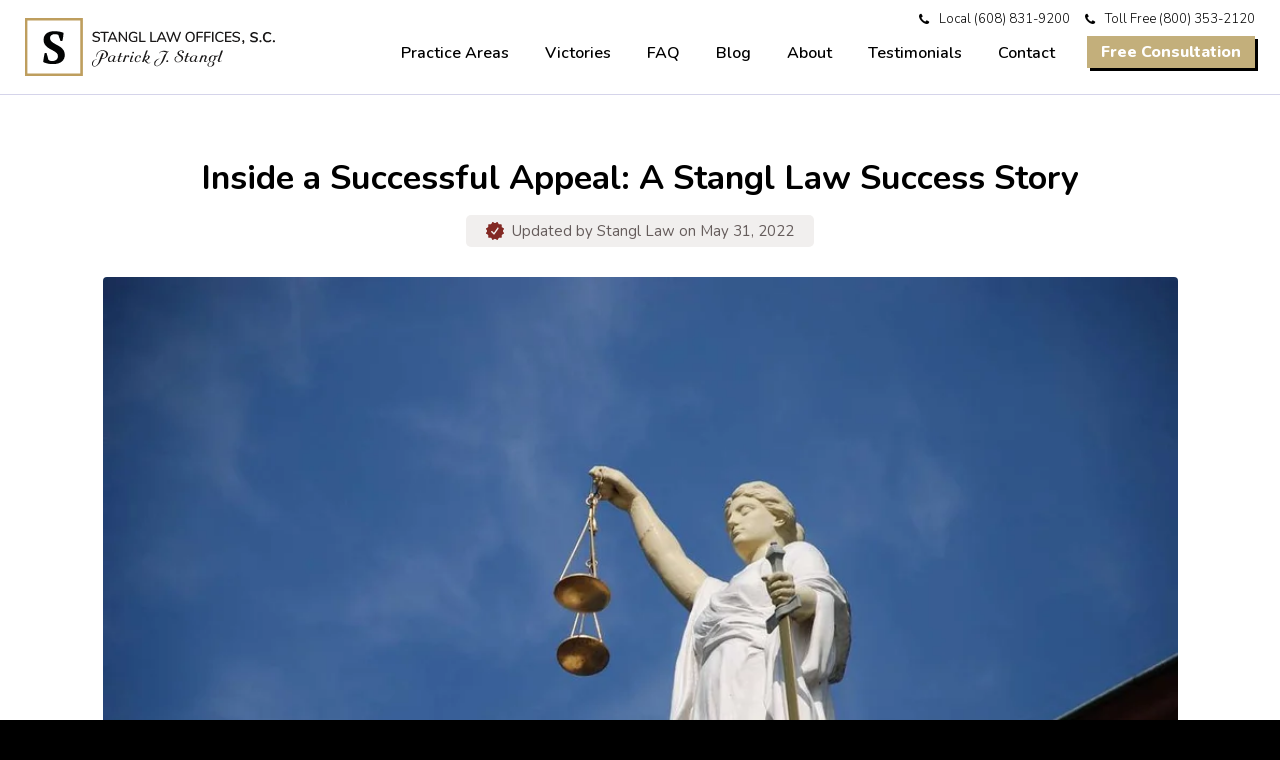

--- FILE ---
content_type: text/html; charset=UTF-8
request_url: https://www.stangllaw.com/blog/inside-a-successful-appeal-a-stangl-law-success-story
body_size: 9336
content:
<!doctype html><html lang="en"><head>
      <title>Inside a Successful Appeal: A Stangl Law Success Story</title>
      <meta http-equiv="content-type" content="text/html; charset=utf-8">
    <meta http-equiv="X-UA-Compatible" content="IE=edge">
    <meta name="apple-mobile-web-app-capable" content="yes">
    <meta name="mobile-web-app-capable" content="yes">

    <title>Inside a Successful Appeal: A Stangl Law Success Story</title>
    <link rel="shortcut icon" href="https://www.stangllaw.com/hs-fs/file-2574097960-png/Images/Favicon.png">
    <meta name="description" content="Read the story of a successful appeal in Wisconsin and learn how Attorney Patrick Stangl negotiated a settlement with the District Attorney, ultimately vacating and dismissing a disorderly conduct charge and removing the conviction from the client's record.">
    
    <link rel="preconnect" href="https://fonts.googleapis.com">
    <link rel="preconnect" href="https://fonts.gstatic.com" crossorigin>
    <link rel="stylesheet" href="https://use.typekit.net/bno2sfa.css?v=1">
    <link rel="preconnect" href="https://fonts.googleapis.com">
    <link rel="preconnect" href="https://fonts.gstatic.com" crossorigin>
    <link href="https://fonts.googleapis.com/css2?family=Nunito:ital,wght@0,300..800;1,300..400&amp;display=swap" rel="stylesheet">

    <link rel="stylesheet" href="https://unpkg.com/swiper@8/swiper-bundle.min.css">

    
    
    
    
    
    <meta name="viewport" content="width=device-width, initial-scale=1">

    
    <meta property="og:description" content="Read the story of a successful appeal in Wisconsin and learn how Attorney Patrick Stangl negotiated a settlement with the District Attorney, ultimately vacating and dismissing a disorderly conduct charge and removing the conviction from the client's record.">
    <meta property="og:title" content="Inside a Successful Appeal: A Stangl Law Success Story">
    <meta name="twitter:description" content="Read the story of a successful appeal in Wisconsin and learn how Attorney Patrick Stangl negotiated a settlement with the District Attorney, ultimately vacating and dismissing a disorderly conduct charge and removing the conviction from the client's record.">
    <meta name="twitter:title" content="Inside a Successful Appeal: A Stangl Law Success Story">

    

    
    <style>
a.cta_button{-moz-box-sizing:content-box !important;-webkit-box-sizing:content-box !important;box-sizing:content-box !important;vertical-align:middle}.hs-breadcrumb-menu{list-style-type:none;margin:0px 0px 0px 0px;padding:0px 0px 0px 0px}.hs-breadcrumb-menu-item{float:left;padding:10px 0px 10px 10px}.hs-breadcrumb-menu-divider:before{content:'›';padding-left:10px}.hs-featured-image-link{border:0}.hs-featured-image{float:right;margin:0 0 20px 20px;max-width:50%}@media (max-width: 568px){.hs-featured-image{float:none;margin:0;width:100%;max-width:100%}}.hs-screen-reader-text{clip:rect(1px, 1px, 1px, 1px);height:1px;overflow:hidden;position:absolute !important;width:1px}
</style>

<link rel="stylesheet" href="https://www.stangllaw.com/hubfs/hub_generated/template_assets/1/136946039615/1761930704415/template_main.css">
    <script type="application/ld+json">
{
  "mainEntityOfPage" : {
    "@type" : "WebPage",
    "@id" : "https://www.stangllaw.com/blog/inside-a-successful-appeal-a-stangl-law-success-story"
  },
  "author" : {
    "name" : "Stangl Law",
    "url" : "https://www.stangllaw.com/blog/author/attorney-stangl",
    "@type" : "Person"
  },
  "headline" : "Inside a Successful Appeal: A Stangl Law Success Story",
  "datePublished" : "2018-07-24T15:45:45.000Z",
  "dateModified" : "2025-08-19T18:16:48.642Z",
  "publisher" : {
    "name" : "Stangl Law Offices, S.C.",
    "logo" : {
      "@type" : "ImageObject"
    },
    "@type" : "Organization"
  },
  "@context" : "https://schema.org",
  "@type" : "BlogPosting",
  "image" : [ "https://cdn2.hubspot.net/hubfs/493205/case-law-677940_1280.jpg" ]
}
</script>


    
<!--  Added by GoogleAnalytics integration -->
<script>
var _hsp = window._hsp = window._hsp || [];
_hsp.push(['addPrivacyConsentListener', function(consent) { if (consent.allowed || (consent.categories && consent.categories.analytics)) {
  (function(i,s,o,g,r,a,m){i['GoogleAnalyticsObject']=r;i[r]=i[r]||function(){
  (i[r].q=i[r].q||[]).push(arguments)},i[r].l=1*new Date();a=s.createElement(o),
  m=s.getElementsByTagName(o)[0];a.async=1;a.src=g;m.parentNode.insertBefore(a,m)
})(window,document,'script','//www.google-analytics.com/analytics.js','ga');
  ga('create','UA-50966908-1','auto');
  ga('send','pageview');
}}]);
</script>

<!-- /Added by GoogleAnalytics integration -->


<!-- Google Tag Manager -->
<script>(function(w,d,s,l,i){w[l]=w[l]||[];w[l].push({'gtm.start':
new Date().getTime(),event:'gtm.js'});var f=d.getElementsByTagName(s)[0],
j=d.createElement(s),dl=l!='dataLayer'?'&l='+l:'';j.async=true;j.src=
'https://www.googletagmanager.com/gtm.js?id='+i+dl;f.parentNode.insertBefore(j,f);
})(window,document,'script','dataLayer','GTM-TCCSF5N');</script>
<!-- End Google Tag Manager -->


<meta property="og:image" content="https://www.stangllaw.com/hubfs/case-law-677940_1280.jpg">
<meta property="og:image:width" content="1280">
<meta property="og:image:height" content="856">
<meta property="og:image:alt" content="Successful appeals in Wisconsin">
<meta name="twitter:image" content="https://www.stangllaw.com/hubfs/case-law-677940_1280.jpg">
<meta name="twitter:image:alt" content="Successful appeals in Wisconsin">

<meta property="og:url" content="https://www.stangllaw.com/blog/inside-a-successful-appeal-a-stangl-law-success-story">
<meta name="twitter:card" content="summary_large_image">

<link rel="canonical" href="https://www.stangllaw.com/blog/inside-a-successful-appeal-a-stangl-law-success-story">

<meta property="og:type" content="article">
<link rel="alternate" type="application/rss+xml" href="https://www.stangllaw.com/blog/rss.xml">
<meta name="twitter:domain" content="www.stangllaw.com">
<meta name="twitter:site" content="@StanglLaw">
<script src="//platform.linkedin.com/in.js" type="text/javascript">
    lang: en_US
</script>

<meta http-equiv="content-language" content="en-us">







    <meta name="viewport" content="width=device-width, user-scalable=no, initial-scale=1.0">

    

    
    
    
  
    <script src="https://unpkg.com/swiper@8/swiper-bundle.min.js"></script>
        
       
  <meta name="generator" content="HubSpot"></head>
  <body class="blog hs-content-id-5988824254 hs-blog-post hs-blog-id-2543643875">
    <header id="header">
      <div class="outer wide">
    <a id="logo" href="/"><img src="https://www.stangllaw.com/hubfs/raw_assets/public/stl_2023/images/stl-logo-hrz.svg"></a>
	    
    <div id="mobile-nav"><span>Menu</span></div>
    <div id="navigation">
      <div class="close-menu">×</div>
      <div class="wrapper">
        <ul class="eyebrow">
          <li class="phone">Local <a href="tel:+6088319200">(608) 831-9200 </a></li>
          <li class="phone">Toll Free <a href="tel:+8003532120">(800) 353-2120 </a></li>
        </ul>
          



<nav id="main-menu" aria-label="Main menu">
  <ul class="level-1">
    
  
  

  

  
    
    
    
    
    <li class="level-1 has-submenu">
      
        <a class="link" href="//www.stangllaw.com/practice-areas">Practice Areas</a>
      
      
        
      
                
              <ul class="submenu level-2">
                
                
                  
    
    
    <li class="level-2">
      
        <a class="link" href="//www.stangllaw.com/practice-areas/drunk-driving-owi-defense">Drunk Driving Charges (OWI)</a>
      
      
    </li>
  
                
                  
    
    
    <li class="level-2">
      
        <a class="link" href="//www.stangllaw.com/practice-areas/drug-charge-defense">Drug Charges</a>
      
      
    </li>
  
                
                  
    
    
    <li class="level-2">
      
        <a class="link" href="//www.stangllaw.com/practice-areas/fraud-defense">Fraud Charges</a>
      
      
    </li>
  
                
                  
    
    
    <li class="level-2">
      
        <a class="link" href="//www.stangllaw.com/practice-areas/gun-and-weapons-charge-defense">Weapons Charges</a>
      
      
    </li>
  
                
                  
    
    
    <li class="level-2">
      
        <a class="link" href="//www.stangllaw.com/practice-areas/criminal-defense">Other Criminal Charges</a>
      
      
    </li>
  
                
                  
    
    
    <li class="level-2">
      
        <a class="link" href="//www.stangllaw.com/practice-areas/criminal-appeals">Appeals</a>
      
      
    </li>
  
                
                  
    
    
    <li class="level-2">
      
        <a class="link" href="//www.stangllaw.com/practice-areas/personal-injury-claims">Personal Injury Claims</a>
      
      
    </li>
  
                
                  
    
    
    <li class="level-2">
      
        <a class="link" href="//www.stangllaw.com/practice-areas/federal-charge-defense">Federal Charges</a>
      
      
    </li>
  
                
              </ul>   
                
        
      
    </li>
  
  
    
    
    
    
    <li class="level-1">
      
        <a class="link" href="//www.stangllaw.com/victories/success-stories">Victories</a>
      
      
    </li>
  
  
    
    
    
    
    <li class="level-1">
      
        <a class="link" href="//www.stangllaw.com/faq">FAQ</a>
      
      
    </li>
  
  
    
    
    
    
    <li class="level-1">
      
        <a class="link" href="//www.stangllaw.com/blog">Blog</a>
      
      
    </li>
  
  
    
    
    
    
    <li class="level-1">
      
        <a class="link" href="//www.stangllaw.com/about">About</a>
      
      
    </li>
  
  
    
    
    
    
    <li class="level-1">
      
        <a class="link" href="//www.stangllaw.com/testimonials">Testimonials</a>
      
      
    </li>
  
  
    
    
    
    
    <li class="level-1">
      
        <a class="link" href="//www.stangllaw.com/contact">Contact</a>
      
      
    </li>
  
  


  </ul>
</nav>
        <!--HubSpot Call-to-Action Code --><span class="hs-cta-wrapper" id="hs-cta-wrapper-88bf7f8d-515b-44e1-8103-ebea0304d9c0"><span class="hs-cta-node hs-cta-88bf7f8d-515b-44e1-8103-ebea0304d9c0" id="hs-cta-88bf7f8d-515b-44e1-8103-ebea0304d9c0"><!--[if lte IE 8]><div id="hs-cta-ie-element"></div><![endif]--><a href="https://cta-redirect.hubspot.com/cta/redirect/493205/88bf7f8d-515b-44e1-8103-ebea0304d9c0"><img class="hs-cta-img" id="hs-cta-img-88bf7f8d-515b-44e1-8103-ebea0304d9c0" style="border-width:0px;" src="https://no-cache.hubspot.com/cta/default/493205/88bf7f8d-515b-44e1-8103-ebea0304d9c0.png" alt="Free Consultation"></a></span><script charset="utf-8" src="/hs/cta/cta/current.js"></script><script type="text/javascript"> hbspt.cta._relativeUrls=true;hbspt.cta.load(493205, '88bf7f8d-515b-44e1-8103-ebea0304d9c0', {"useNewLoader":"true","region":"na1"}); </script></span><!-- end HubSpot Call-to-Action Code -->
	  </div>
    </div>
    
  </div>
    </header>
    <div id="progress-bar"><div></div></div>
    <div id="content-wrapper">
      
      
      <article id="post" class="module full-post has-image wide-section pd-top-md">
        <div class="outer">  
 
          <div class="post-header center">              
            <h1 class="h2"><span id="hs_cos_wrapper_name" class="hs_cos_wrapper hs_cos_wrapper_meta_field hs_cos_wrapper_type_text" style="" data-hs-cos-general-type="meta_field" data-hs-cos-type="text">Inside a Successful Appeal: A Stangl Law Success Story</span></h1> 
            <div class="post-meta">
              <svg xmlns="http://www.w3.org/2000/svg" viewbox="0 0 17.57 17.57" width="18"><path d="M17.43,10.56l-.75-1.17a1.08,1.08,0,0,1-.13-.29,1.17,1.17,0,0,1,.15-1L17.44,7a.67.67,0,0,0,.08-.6.75.75,0,0,0-.4-.4c-.4-.2-.8-.4-1.18-.61a1.13,1.13,0,0,1-.62-1.07c0-.18,0-.36,0-.54s0-.62,0-.93a.62.62,0,0,0-.52-.63h-.34c-.43,0-.86.05-1.3.06a1.08,1.08,0,0,1-1-.53A5.45,5.45,0,0,1,12,1.19L11.59.45A.8.8,0,0,0,11.31.1a.68.68,0,0,0-.75,0L9.7.69A1.77,1.77,0,0,1,9.11,1a1.21,1.21,0,0,1-1-.15L7,.13A.65.65,0,0,0,6,.4c-.2.4-.41.8-.62,1.2a1.14,1.14,0,0,1-1.07.64c-.48,0-1-.05-1.44-.06a.64.64,0,0,0-.69.58v.1c0,.17,0,.35,0,.53s0,.63,0,.95a1.08,1.08,0,0,1-.53,1c-.4.24-.83.44-1.25.66a.82.82,0,0,0-.38.31A.63.63,0,0,0,.13,7c.18.29.38.58.56.87a1.93,1.93,0,0,1,.32.6,1.22,1.22,0,0,1-.14,1L.13,10.57a.65.65,0,0,0,.13.91l.09,0c.34.18.7.35,1,.54a2.21,2.21,0,0,1,.44.26,1.22,1.22,0,0,1,.42,1.08c0,.44,0,.87-.07,1.3a.63.63,0,0,0,.33.58.83.83,0,0,0,.51.08l1.33-.06a1.08,1.08,0,0,1,1,.53c.24.4.44.83.65,1.24a.91.91,0,0,0,.27.37.66.66,0,0,0,.76,0l1-.66a1.35,1.35,0,0,1,.43-.22,1.19,1.19,0,0,1,1,.15l1.14.73a.64.64,0,0,0,.91-.12,1.19,1.19,0,0,0,.09-.15L12.19,16a1.15,1.15,0,0,1,1.08-.64l.69,0h0l.59,0a1,1,0,0,0,.43,0,.64.64,0,0,0,.41-.64c0-.49-.06-1-.07-1.46a1.1,1.1,0,0,1,.54-1c.4-.23.82-.43,1.23-.64a.77.77,0,0,0,.39-.32A.65.65,0,0,0,17.43,10.56ZM12.32,6.22a1.08,1.08,0,0,1-.13.29L11,8.24c-.35.49-.7,1-1.06,1.48-.46.66-.93,1.31-1.4,2l-.15.22a.7.7,0,0,1-1,.11L7.3,12c-.35-.33-.71-.65-1.07-1s-.73-.65-1.08-1a.68.68,0,0,1,0-1,.69.69,0,0,1,1,0h0l1.3,1.18.3.27.38-.54.78-1.09,1-1.44,1.23-1.72a.68.68,0,0,1,1.21.56Z" fill="#832924" /></svg>
              <span class="written-by">Updated by <span class="author">Stangl Law</span> on May 31, 2022</span>		
            </div>
            <img class="post-image" src="https://www.stangllaw.com/hs-fs/hubfs/case-law-677940_1280.jpg?width=1000&amp;name=case-law-677940_1280.jpg" alt="Successful appeals in Wisconsin" width="1000" srcset="https://www.stangllaw.com/hs-fs/hubfs/case-law-677940_1280.jpg?width=500&amp;name=case-law-677940_1280.jpg 500w, https://www.stangllaw.com/hs-fs/hubfs/case-law-677940_1280.jpg?width=1000&amp;name=case-law-677940_1280.jpg 1000w, https://www.stangllaw.com/hs-fs/hubfs/case-law-677940_1280.jpg?width=1500&amp;name=case-law-677940_1280.jpg 1500w, https://www.stangllaw.com/hs-fs/hubfs/case-law-677940_1280.jpg?width=2000&amp;name=case-law-677940_1280.jpg 2000w, https://www.stangllaw.com/hs-fs/hubfs/case-law-677940_1280.jpg?width=2500&amp;name=case-law-677940_1280.jpg 2500w, https://www.stangllaw.com/hs-fs/hubfs/case-law-677940_1280.jpg?width=3000&amp;name=case-law-677940_1280.jpg 3000w" sizes="(max-width: 1000px) 100vw, 1000px">
          </div>
          
          <div class="post-content"> 
            <div id="main">
              
              
              
               

              

              <span id="hs_cos_wrapper_post_body" class="hs_cos_wrapper hs_cos_wrapper_meta_field hs_cos_wrapper_type_rich_text" style="" data-hs-cos-general-type="meta_field" data-hs-cos-type="rich_text"><p><span style="background-color: transparent;">The story below was written by David Wilson, a Stangl Law client who encountered a serious legal problem related to a firearms restriction.</span></p>
<p>This problem directly affected his employment as a truck driver responsible for hauling military equipment including ammunition and weapons. David went in search of a skilled attorney who could help <a href="/practice-areas/criminal-appeals" rel="noopener" target="_blank">appeal</a> his conviction and protect his livelihood.</p>
<p>Following an appeal process, Attorney Stangl negotiated a settlement with the District Attorney, which the court approved. The domestic portion of the disorderly conduct charge was reopened, vacated and dismissed. <strong>David no longer has the conviction on his record and can now possess firearms and ammunition, allowing him to continue working in his position.</strong><!--—more—--></p>
<p><strong>Read the whole story below.<br><br></strong></p>
<h2><strong>A Successful Appeal in Wisconsin: </strong>David's Story</h2>
<p>“I was involved in an argument with my wife and was unable at that time to afford an attorney or have one appointed to assist me.&nbsp;The District Attorney offered for me to plead guilty to disorderly conduct as a domestic offense.&nbsp;I accepted that offer and was placed on probation for a period of one year.&nbsp;</p>
<p>I had no idea that I was not able to possess a firearm because of the domestic conviction and I was never informed about this restriction. The restriction became a serious problem for me, affecting my employment as a truck driver because sometimes I would have to haul military equipment including ammunition and weapons and because of the conviction I could not.</p>
<p>I researched the best attorneys in Wisconsin at doing appeals and contacted Stangl Law Offices, S.C.</p>
<p>I explained my situation to Pat and he was extremely helpful. Luckily I contacted him within the time to appeal my conviction and luckily he decided to help me out.</p>
<p>Pat advised that he would have to file a <a href="/blog/how-to-win-post-conviction-relief-in-wisconsin" rel="noopener">post-conviction motion</a> to try and be able to withdraw my guilty plea, but he said it was likely that we would lose in front of the judge that accepted the guilty plea. Pat was right and the trial judge denied the very lengthy and detailed motion that was filed.&nbsp;<br><br></p>
<p style="text-align: right;"><span style="color: #999999;"><span style="font-size: 24px;">"I explained my situation to Pat and he was extremely helpful. Luckily I contacted him within the time to appeal my conviction and luckily he decided to help me out."</span></span></p>
<p><br>He then advised the only opportunity we would have from there would be to appeal to the Court of Appeals which we did.</p>
<p>Pat did a tremendous amount of work on my behalf and never quit fighting for me. After he filed our brief in the Court of Appeals the State agreed that the judge made a mistake in not granting us a hearing on the post-conviction motion.</p>
<p>The Court of Appeals then sent the case back to the same judge for a hearing on the motion to withdraw my guilty plea.&nbsp; Prior to a very long and involved hearing Pat negotiated a settlement with the District Attorney which the court approved.</p>
<p>The domestic portion of the disorderly conduct charge was reopened, vacated and dismissed.&nbsp; I no longer have a domestic related conviction on my record and can now possess firearms and ammunition.<span style="background-color: transparent;">&nbsp;<br><br></span></p>
<p style="text-align: right;"><span style="color: #999999;"><span style="font-size: 24px;">"Pat did a tremendous amount of work&nbsp;on my behalf and never quit fighting for me."</span></span></p>
<p><span style="background-color: transparent;"><br>Having had the benefit of Attorney Stangl and his firm represent me, it is very clear why he is recognized as one of the best appeals lawyers in the State of Wisconsin. </span></p>
<p><span style="background-color: transparent;">His commitment to excellence in helping his clients and willingness to go the extra mile is both impressive and comforting.</span></p>
<p><span style="background-color: transparent;"> I highly recommend Attorney Pat Stangl and Stangl Law Offices, S.C. to anyone looking for an exceptional appeals attorney.”&nbsp;<br><br></span></p>
<h2><strong><span style="background-color: transparent;">When to consider filing an appeal in Wisconsin</span></strong></h2>
<p><span style="background-color: transparent;"><script src="https://fast.wistia.com/embed/medias/9ayvk81ic0.jsonp" async></script>
<script charset="ISO-8859-1" src="//fast.wistia.com/assets/external/E-v1.js" async></script>



  
    </span></p><div class="wistia_responsive_padding" style="padding:56.25% 0 0 0;position:relative;">
      <div class="wistia_responsive_wrapper" style="height:100%;left:0;position:absolute;top:0;width:100%;">
        <div class="wistia_embed wistia_async_9ayvk81ic0 videoFoam=true" style="height:100%;width:100%">
          &nbsp;
        </div>
      </div>
    </div>
  

</span><p></p>
<p><span style="background-color: transparent;"><br>Read on:&nbsp;</span></p>
<ul>
<li><span style="text-decoration: underline; color: #ff0201;"><a href="/blog/top-3-things-to-know-before-appealing-a-criminal-conviction-in-wisconsin" rel="noopener" target="_blank" style="color: #ff0201;"><strong>3 Things You Should Know Before Appealing a Criminal Conviction in Wisconsin</strong></a></span></li>
<li><span style="text-decoration: underline; color: #ff0201;"><a href="/blog/video-is-it-possible-to-withdraw-or-change-a-guilty-plea-in-wisconsin" rel="noopener" target="_blank" style="color: #ff0201;"><strong>Is it Possible to Withdraw or Change a Guilty Plea in Wisconsin?</strong></a></span></li>
<li><span style="text-decoration: underline; color: #ff0201;"><a href="/blog/video-understanding-the-direct-appeal-process-in-wisconsin" rel="noopener" target="_blank" style="color: #ff0201;"><strong>Understanding the Direct Appeal Process in Wisconsin<br><br></strong></a></span></li>
</ul>
<h2><strong><span style="background-color: transparent;">Get help with your appeal today</span></strong></h2>
<p>If you’re interested in appealing your criminal case, you'll want to contact an<span>&nbsp;</span><a href="https://www.stangllaw.com/about/testimonials" target="_blank" rel="noopener">experienced&nbsp;criminal defense attorney</a>&nbsp;with a<span>&nbsp;</span><a href="https://www.stangllaw.com/about/victories" target="_blank" rel="noopener">record of success</a>.</p>
<p>Look for an attorney who offers a<span>&nbsp;</span><a href="https://www.stangllaw.com/free-consultation">complimentary consultation</a>, to help ensure you find your best match for defense.<br><br></p>
<h2><strong>FREE 10-Minute Consultation</strong></h2>
<p><a href="https://www.stangllaw.com/areas" target="_blank" rel="noopener">Wisconsin Attorney Pat Stangl</a>, specializing in criminal defense and appeals, is happy to offer a<span>&nbsp;</span><a href="https://www.stangllaw.com/free-consultation">FREE 10-minute consultation</a><span>&nbsp;</span>to discuss your case, exploring your options for appeal. To start this process, simply click the link below to take the first step to appeal your conviction in Wisconsin.</p>
<p><strong><span style="background-color: transparent;"><!--HubSpot Call-to-Action Code --><span class="hs-cta-wrapper" id="hs-cta-wrapper-1f4ca2a4-9df4-46a3-bcd8-2048b1aaecc4"><span class="hs-cta-node hs-cta-1f4ca2a4-9df4-46a3-bcd8-2048b1aaecc4" id="hs-cta-1f4ca2a4-9df4-46a3-bcd8-2048b1aaecc4"><!--[if lte IE 8]><div id="hs-cta-ie-element"></div><![endif]--><a href="https://cta-redirect.hubspot.com/cta/redirect/493205/1f4ca2a4-9df4-46a3-bcd8-2048b1aaecc4"><img class="hs-cta-img" id="hs-cta-img-1f4ca2a4-9df4-46a3-bcd8-2048b1aaecc4" style="border-width:0px;" src="https://no-cache.hubspot.com/cta/default/493205/1f4ca2a4-9df4-46a3-bcd8-2048b1aaecc4.png" alt="New Call-to-action"></a></span><script charset="utf-8" src="/hs/cta/cta/current.js"></script><script type="text/javascript"> hbspt.cta._relativeUrls=true;hbspt.cta.load(493205, '1f4ca2a4-9df4-46a3-bcd8-2048b1aaecc4', {"useNewLoader":"true","region":"na1"}); </script></span><!-- end HubSpot Call-to-Action Code --></span></strong></p> 

              
            </div>

            <div id="sidebar">
              <div class="module author">
                <div class="avatar">
                  <img alt="Attorney Patrick J. Stangl" src="https://www.stangllaw.com/hs-fs/hubfs/Images/p-stangl-avatar.webp?width=65&amp;name=p-stangl-avatar.webp" width="65" srcset="https://www.stangllaw.com/hs-fs/hubfs/Images/p-stangl-avatar.webp?width=33&amp;name=p-stangl-avatar.webp 33w, https://www.stangllaw.com/hs-fs/hubfs/Images/p-stangl-avatar.webp?width=65&amp;name=p-stangl-avatar.webp 65w, https://www.stangllaw.com/hs-fs/hubfs/Images/p-stangl-avatar.webp?width=98&amp;name=p-stangl-avatar.webp 98w, https://www.stangllaw.com/hs-fs/hubfs/Images/p-stangl-avatar.webp?width=130&amp;name=p-stangl-avatar.webp 130w, https://www.stangllaw.com/hs-fs/hubfs/Images/p-stangl-avatar.webp?width=163&amp;name=p-stangl-avatar.webp 163w, https://www.stangllaw.com/hs-fs/hubfs/Images/p-stangl-avatar.webp?width=195&amp;name=p-stangl-avatar.webp 195w" sizes="(max-width: 65px) 100vw, 65px">
                </div>                              
                <div class="bio">Attorney Patrick J. Stangl<br>Stangl Law Offices, S.C.</div>       
              </div>
              
              
              
              <div class="module form shadow">
                <h3 class="module-title h6">Request a free consultation</h3>
                
                <span id="hs_cos_wrapper_" class="hs_cos_wrapper hs_cos_wrapper_widget hs_cos_wrapper_type_form" style="" data-hs-cos-general-type="widget" data-hs-cos-type="form"><h3 id="hs_cos_wrapper_form_755757116_title" class="hs_cos_wrapper form-title" data-hs-cos-general-type="widget_field" data-hs-cos-type="text"></h3>

<div id="hs_form_target_form_755757116"></div>









</span>						
              </div>
              
              					
            </div>
            
          </div> 
                
        </div>       
      </article>
      
       
	  
		<div class="module mmg-blog-subscribe pd-top-lg pd-btm-lg wide-section center">
			<div class="outer extra-narrow">              
				  <h2 class="module-title">Sign up to be notified when a new blog is&nbsp;posted</h2>
				  
<div id="hs_form_target_blog_subscription_3380"></div>



 		
			  </div>
			</div>
		</div> 
    
    <div data-global-resource-path="stl_2023/templates/partials/footer.html"><footer id="footer">    
  <div class="outer">
	<div id="footer-logo">
		<a class="logo-link" href="/"><img src="https://www.stangllaw.com/hubfs/raw_assets/public/stl_2023/images/stl-logo-white.svg" width="308"></a>
		<p>Proven Wisconsin law firm defending clients against OWI, drug charges, fraud, weapons charges, federal charges and more.</p>
		<p>Skilled and thorough assistance with appeals and personal injury claims statewide.</p>
	</div>
    
	<ul class="contacts">
		<li><span class="iconf-phone"></span>Toll Free <a href="tel:+8003532120">(800) 353-2120</a><br>Local <a href="tel:+6088319200">(608) 831-9200</a></li>
		<li><span class="iconf-location"></span>6441 Enterprise Lane, Suite 109 Madison WI 53719</li>
		<li class="cta"><!--HubSpot Call-to-Action Code --><span class="hs-cta-wrapper" id="hs-cta-wrapper-3425f7df-9ead-488c-918c-2242504f1af9"><span class="hs-cta-node hs-cta-3425f7df-9ead-488c-918c-2242504f1af9" id="hs-cta-3425f7df-9ead-488c-918c-2242504f1af9"><!--[if lte IE 8]><div id="hs-cta-ie-element"></div><![endif]--><a href="https://cta-redirect.hubspot.com/cta/redirect/493205/3425f7df-9ead-488c-918c-2242504f1af9" target="_blank" rel="noopener"><img class="hs-cta-img" id="hs-cta-img-3425f7df-9ead-488c-918c-2242504f1af9" style="border-width:0px;" src="https://no-cache.hubspot.com/cta/default/493205/3425f7df-9ead-488c-918c-2242504f1af9.png" alt="Get a Free Consultation"></a></span><script charset="utf-8" src="/hs/cta/cta/current.js"></script><script type="text/javascript"> hbspt.cta._relativeUrls=true;hbspt.cta.load(493205, '3425f7df-9ead-488c-918c-2242504f1af9', {"useNewLoader":"true","region":"na1"}); </script></span><!-- end HubSpot Call-to-Action Code --></li>
	</ul>
	
	<div class="map gmap-responsive">
		<iframe src="https://www.google.com/maps/embed?pb=!1m18!1m12!1m3!1d2915.2445105828488!2d-89.4930766845215!3d43.05732477914633!2m3!1f0!2f0!3f0!3m2!1i1024!2i768!4f13.1!3m3!1m2!1s0x8807ae8a804fe4c1%3A0x33f782c002b8e3bb!2s6441+Enterprise+Ln+%23109%2C+Madison%2C+WI+53719%2C+USA!5e0!3m2!1sen!2sin!4v1500271539071" width="600" height="450" frameborder="0" style="border:0" allowfullscreen></iframe>
	</div>
  </div>
</footer>


<!-- HubSpot performance collection script -->
<script defer src="/hs/hsstatic/content-cwv-embed/static-1.1293/embed.js"></script>
<script>
var hsVars = hsVars || {}; hsVars['language'] = 'en-us';
</script>

<script src="/hs/hsstatic/cos-i18n/static-1.53/bundles/project.js"></script>
<script src="https://www.stangllaw.com/hubfs/hub_generated/template_assets/1/136952811301/1761930702695/template_jq-360.min.js"></script>
<script src="https://www.stangllaw.com/hubfs/hub_generated/template_assets/1/136946039635/1761930704207/template_main.min.js"></script>

    <!--[if lte IE 8]>
    <script charset="utf-8" src="https://js.hsforms.net/forms/v2-legacy.js"></script>
    <![endif]-->

<script data-hs-allowed="true" src="/_hcms/forms/v2.js"></script>

    <script data-hs-allowed="true">
        var options = {
            portalId: '493205',
            formId: '7b5b4733-821c-41f3-8841-9a2ff08b0cd6',
            formInstanceId: '3426',
            
            pageId: '5988824254',
            
            region: 'na1',
            
            
            
            
            pageName: "Inside a Successful Appeal: A Stangl Law Success Story",
            
            
            
            inlineMessage: "Thanks for submitting the form.",
            
            
            rawInlineMessage: "Thanks for submitting the form.",
            
            
            hsFormKey: "189da38bfac52ec76ad651b9f348e99c",
            
            
            css: '',
            target: '#hs_form_target_form_755757116',
            
            
            
            
            
            
            
            contentType: "blog-post",
            
            
            
            formsBaseUrl: '/_hcms/forms/',
            
            
            
            formData: {
                cssClass: 'hs-form stacked hs-custom-form'
            }
        };

        options.getExtraMetaDataBeforeSubmit = function() {
            var metadata = {};
            

            if (hbspt.targetedContentMetadata) {
                var count = hbspt.targetedContentMetadata.length;
                var targetedContentData = [];
                for (var i = 0; i < count; i++) {
                    var tc = hbspt.targetedContentMetadata[i];
                     if ( tc.length !== 3) {
                        continue;
                     }
                     targetedContentData.push({
                        definitionId: tc[0],
                        criterionId: tc[1],
                        smartTypeId: tc[2]
                     });
                }
                metadata["targetedContentMetadata"] = JSON.stringify(targetedContentData);
            }

            return metadata;
        };

        hbspt.forms.create(options);
    </script>


  <script data-hs-allowed="true">
      hbspt.forms.create({
          portalId: '493205',
          formId: 'eb3e8c6e-5a52-4803-b340-4b445078077f',
          formInstanceId: '3380',
          pageId: '5988824254',
          region: 'na1',
          
          pageName: 'Inside a Successful Appeal: A Stangl Law Success Story',
          
          contentType: 'blog-post',
          
          formsBaseUrl: '/_hcms/forms/',
          
          
          inlineMessage: "Thanks for Subscribing!",
          
          css: '',
          target: '#hs_form_target_blog_subscription_3380',
          
          formData: {
            cssClass: 'hs-form stacked'
          }
      });
  </script>


<!-- Start of HubSpot Analytics Code -->
<script type="text/javascript">
var _hsq = _hsq || [];
_hsq.push(["setContentType", "blog-post"]);
_hsq.push(["setCanonicalUrl", "https:\/\/www.stangllaw.com\/blog\/inside-a-successful-appeal-a-stangl-law-success-story"]);
_hsq.push(["setPageId", "5988824254"]);
_hsq.push(["setContentMetadata", {
    "contentPageId": 5988824254,
    "legacyPageId": "5988824254",
    "contentFolderId": null,
    "contentGroupId": 2543643875,
    "abTestId": null,
    "languageVariantId": 5988824254,
    "languageCode": "en-us",
    
    
}]);
</script>

<script type="text/javascript" id="hs-script-loader" async defer src="/hs/scriptloader/493205.js"></script>
<!-- End of HubSpot Analytics Code -->


<script type="text/javascript">
var hsVars = {
    render_id: "46465afe-9bbc-42e4-afca-6bcfdc31c581",
    ticks: 1766304323807,
    page_id: 5988824254,
    
    content_group_id: 2543643875,
    portal_id: 493205,
    app_hs_base_url: "https://app.hubspot.com",
    cp_hs_base_url: "https://cp.hubspot.com",
    language: "en-us",
    analytics_page_type: "blog-post",
    scp_content_type: "",
    
    analytics_page_id: "5988824254",
    category_id: 3,
    folder_id: 0,
    is_hubspot_user: false
}
</script>


<script defer src="/hs/hsstatic/HubspotToolsMenu/static-1.432/js/index.js"></script>

<!-- Google Tag Manager (noscript) -->
<noscript><iframe src="https://www.googletagmanager.com/ns.html?id=GTM-TCCSF5N" height="0" width="0" style="display:none;visibility:hidden"></iframe></noscript>
<!-- End Google Tag Manager (noscript) -->

<!-- start Main.js DO NOT REMOVE --> 
<!-- start Main.js DO NOT REMOVE --> 

<script src="https://www.stangllaw.com/hubfs/hub_generated/template_assets/1/2569194240/1741522985179/template_Stangllaw-March2015-main.js"></script> 

<!-- end Main.js -->



<script src="//fast.wistia.com/static/integrations-hubspot-v1.js" async></script>


<script type="text/javascript">
    adroll_adv_id = "F53T6HTT3FFZFNY5SEHC2M";
    adroll_pix_id = "UYNPAPW27BAKVP4MAUK7PT";
    /* OPTIONAL: provide email to improve user identification */
    /* adroll_email = "username@example.com"; */
    (function () {
        var _onload = function(){
            if (document.readyState && !/loaded|complete/.test(document.readyState)){setTimeout(_onload, 10);return}
            if (!window.__adroll_loaded){__adroll_loaded=true;setTimeout(_onload, 50);return}
            var scr = document.createElement("script");
            var host = (("https:" == document.location.protocol) ? "https://s.adroll.com" : "http://a.adroll.com");
            scr.setAttribute('async', 'true');
            scr.type = "text/javascript";
            scr.src = host + "/j/roundtrip.js";
            ((document.getElementsByTagName('head') || [null])[0] ||
                document.getElementsByTagName('script')[0].parentNode).appendChild(scr);
        };
        if (window.addEventListener) {window.addEventListener('load', _onload, false);}
        else {window.attachEvent('onload', _onload)}
    }());
</script>

<div id="fb-root"></div>
  <script>(function(d, s, id) {
  var js, fjs = d.getElementsByTagName(s)[0];
  if (d.getElementById(id)) return;
  js = d.createElement(s); js.id = id;
  js.src = "//connect.facebook.net/en_US/sdk.js#xfbml=1&version=v3.0";
  fjs.parentNode.insertBefore(js, fjs);
 }(document, 'script', 'facebook-jssdk'));</script> <script>!function(d,s,id){var js,fjs=d.getElementsByTagName(s)[0];if(!d.getElementById(id)){js=d.createElement(s);js.id=id;js.src="https://platform.twitter.com/widgets.js";fjs.parentNode.insertBefore(js,fjs);}}(document,"script","twitter-wjs");</script>
 

</div> 
  
</body></html>

--- FILE ---
content_type: text/css
request_url: https://www.stangllaw.com/hubfs/hub_generated/template_assets/1/136946039615/1761930704415/template_main.css
body_size: 34845
content:



.content-wrapper {
  margin: 0 auto;
  padding: 0 1rem;
}

@media screen and (min-width: 1380px) {
  .content-wrapper {
    padding: 0;
  }
}

.dnd-section > .row-fluid {
  margin: 0 auto;
}

.dnd-section .dnd-column {
  padding: 0 1rem;
}

@media (max-width: 767px) {
  .dnd-section .dnd-column {
    padding: 0;
  }
}
/* Responsive grid */

.row-fluid {
  width: 100%;
}

.row-fluid:before, .row-fluid:after {
  display: table;
  content: '';
}

.row-fluid:after {
  clear: both;
}

.row-fluid [class*='span'] {
  display: block;
  float: left;
  width: 100%;
  min-height: 1px;
  margin-left: 2.127659574%;
  -webkit-box-sizing: border-box;
  -moz-box-sizing: border-box;
  -ms-box-sizing: border-box;
  box-sizing: border-box;
}

.row-fluid [class*='span']:first-child {
  margin-left: 0;
}

.row-fluid .span12 {
  width: 99.99999998999999%;
}

.row-fluid .span11 {
  width: 91.489361693%;
}

.row-fluid .span10 {
  width: 82.97872339599999%;
}

.row-fluid .span9 {
  width: 74.468085099%;
}

.row-fluid .span8 {
  width: 65.95744680199999%;
}

.row-fluid .span7 {
  width: 57.446808505%;
}

.row-fluid .span6 {
  width: 48.93617020799999%;
}

.row-fluid .span5 {
  width: 40.425531911%;
}

.row-fluid .span4 {
  width: 31.914893614%;
}

.row-fluid .span3 {
  width: 23.404255317%;
}

.row-fluid .span2 {
  width: 14.89361702%;
}

.row-fluid .span1 {
  width: 6.382978723%;
}

.container-fluid:before, .container-fluid:after {
  display: table;
  content: '';
}

.container-fluid:after {
  clear: both;
}

@media (max-width: 767px) {
  .row-fluid {
    width: 100%;
  }

  .row-fluid [class*='span'] {
    display: block;
    float: none;
    width: auto;
    margin-left: 0;
  }
}

@media (min-width: 768px) and (max-width: 1139px) {
  .row-fluid {
    width: 100%;
  }

  .row-fluid:before, .row-fluid:after {
    display: table;
    content: '';
  }

  .row-fluid:after {
    clear: both;
  }

  .row-fluid [class*='span'] {
    display: block;
    float: left;
    width: 100%;
    min-height: 1px;
    margin-left: 2.762430939%;
    -webkit-box-sizing: border-box;
    -moz-box-sizing: border-box;
    -ms-box-sizing: border-box;
    box-sizing: border-box;
  }

  .row-fluid [class*='span']:first-child {
    margin-left: 0;
  }

  .row-fluid .span12 {
    width: 99.999999993%;
  }

  .row-fluid .span11 {
    width: 91.436464082%;
  }

  .row-fluid .span10 {
    width: 82.87292817100001%;
  }

  .row-fluid .span9 {
    width: 74.30939226%;
  }

  .row-fluid .span8 {
    width: 65.74585634900001%;
  }

  .row-fluid .span7 {
    width: 57.182320438000005%;
  }

  .row-fluid .span6 {
    width: 48.618784527%;
  }

  .row-fluid .span5 {
    width: 40.055248616%;
  }

  .row-fluid .span4 {
    width: 31.491712705%;
  }

  .row-fluid .span3 {
    width: 22.928176794%;
  }

  .row-fluid .span2 {
    width: 14.364640883%;
  }

  .row-fluid .span1 {
    width: 5.801104972%;
  }
}

@media (min-width: 1280px) {
  .row-fluid {
    width: 100%;
  }

  .row-fluid:before, .row-fluid:after {
    display: table;
    content: '';
  }

  .row-fluid:after {
    clear: both;
  }

  .row-fluid [class*='span'] {
    display: block;
    float: left;
    width: 100%;
    min-height: 1px;
    margin-left: 2.564102564%;
    -webkit-box-sizing: border-box;
    -moz-box-sizing: border-box;
    -ms-box-sizing: border-box;
    box-sizing: border-box;
  }

  .row-fluid [class*='span']:first-child {
    margin-left: 0;
  }

  .row-fluid .span12 {
    width: 100%;
  }

  .row-fluid .span11 {
    width: 91.45299145300001%;
  }

  .row-fluid .span10 {
    width: 82.905982906%;
  }

  .row-fluid .span9 {
    width: 74.358974359%;
  }

  .row-fluid .span8 {
    width: 65.81196581200001%;
  }

  .row-fluid .span7 {
    width: 57.264957265%;
  }

  .row-fluid .span6 {
    width: 48.717948718%;
  }

  .row-fluid .span5 {
    width: 40.170940171000005%;
  }

  .row-fluid .span4 {
    width: 31.623931624%;
  }

  .row-fluid .span3 {
    width: 23.076923077%;
  }

  .row-fluid .span2 {
    width: 14.529914530000001%;
  }

  .row-fluid .span1 {
    width: 5.982905983%;
  }
}

/* Clearfix */

.clearfix:before, .clearfix:after {
  display: table;
  content: '';
}

.clearfix:after {
  clear: both;
}

/* Visibilty classes */

.hide {
  display: none;
}

.show {
  display: block;
}

.invisible {
  visibility: hidden;
}

.hidden {
  display: none;
  visibility: hidden;
}

/* Responsive visibilty classes */

.visible-phone {
  display: none !important;
}

.visible-tablet {
  display: none !important;
}

.hidden-desktop {
  display: none !important;
}

@media (max-width: 767px) {
  .visible-phone {
    display: inherit !important;
  }

  .hidden-phone {
    display: none !important;
  }

  .hidden-desktop {
    display: inherit !important;
  }

  .visible-desktop {
    display: none !important;
  }
}

@media (min-width: 768px) and (max-width: 1139px) {
  .visible-tablet {
    display: inherit !important;
  }

  .hidden-tablet {
    display: none !important;
  }

  .hidden-desktop {
    display: inherit !important;
  }

  .visible-desktop {
    display: none !important;
  }
}
/* Error pages */

.error-page {
  padding: 10rem 0;
  position: relative;
  text-align: center;
}

.error-page:before {
  color: #F3F6F9;
  content: attr(data-error);
  font-size: 40vw;
  font-weight: bold;
  left: 50%;
  position: absolute;
  top: 50%;
  transform: translate(-50%, -50%);
  width: 100%;
  z-index: -1;
}

@media screen and (min-width: 1100px) {
  .error-page:before {
    font-size: 20rem;
  }
}

/* System pages */

.systems-page {
  margin: 0 auto;
  max-width: 700px;
  padding: 3rem 1.4rem;
}

.systems-page--search-results {
  max-width: 100%;
}

.systems-page .header {
  background-color: transparent;
  border-bottom: none;
  padding: 0;
}

.systems-page .success {
  background-color: #CDE3CC;
  border: 1.5px solid #4F7D24;
  border-radius: 6px;
  color: #4F7D24;
  display: inline-block;
  margin: 1.4rem 0;
  padding: 0.1rem 0.7rem;
  width: 100%;
}

.systems-page form input {
  max-width: 100%;
}

.systems-page form input[type='submit'] {
  margin: 0.7rem 0;
  display: block;
}

/* Search pages */

.hs-search-results__title {
  font-size: 1.25rem;
  margin-bottom: 0.35rem;
  text-decoration: underline;
}

.hs-search-results__title:hover {
  text-decoration: none;
}

.hs-search-results__description {
  padding-top: 0.7rem;
}

/* Password prompt */

.password-prompt input[type=password] {
  height: auto !important;
  margin-bottom: 1.4rem;
}

.systems-page #hs-login-widget-remember,
.systems-page #hs-login-widget-remember ~ label {
  display: inline-block;
  margin-bottom: 0.175rem;
}

.systems-page #hs_login_reset {
  display: block;
  margin-bottom: 0.7rem;
}

/* Backup unsubscribe */

.backup-unsubscribe #email-prefs-form div {
  padding-bottom: 0 !important;
}

.backup-unsubscribe input[type=email] {
  font-size: 0.875rem !important;
  margin-bottom: 1.4rem;
  padding: 0.7rem !important;
}

/* Subscription preferences */

#email-prefs-form .item.disabled {
  opacity: 0.6;
  cursor: not-allowed;
}

#email-prefs-form .item.disabled input:disabled {
  cursor: not-allowed;
}

/* Membership pages */

#hs-membership-form a[class*='show-password'] {
  font-size: 0.75rem;
}

/* Input error messages */

.form-input-validation-message ul.hs-error-msgs {
  padding-left: 0;
  margin: 0;
}

.form-input-validation-message ul.hs-error-msgs li {
  margin: 0;
}

@font-face {
  font-family: 'mmg2023';
  src:
    url('https://493205.fs1.hubspotusercontent-na1.net/hubfs/493205/raw_assets/public/stl_2023/css/font-icons/mmg2023.ttf?4nng3o') format('truetype'),
    url('https://493205.fs1.hubspotusercontent-na1.net/hubfs/493205/raw_assets/public/stl_2023/css/font-icons/mmg2023.woff?4nng3o') format('woff'),
    url('https://493205.fs1.hubspotusercontent-na1.net/hubfs/493205/raw_assets/public/stl_2023/css/font-icons/mmg2023.svg?4nng3o#mmg2023') format('svg');
  font-weight: normal;
  font-style: normal;
  font-display: block;
}

.after-arrow::after,
.button.circle-arrow:after,
.mmg-rich-columns.style-toc .toc .links a::after,
a.button.outline.arrow .button-text::after,
.outlined-buttons a.button .button-text::after,
.outlined-buttons2 a.button .button-text::after,
.mmg-rich-columns.style-standard .button.onhover::after,
.mmg-blog-posts .post-title::after,  
.mmg-rich-columns.style-casestudies .button-next::after,
.mmg-rich-columns.style-testimonials_slider .button-next::after,
.mmg-rich-columns.style-testimonials_slider .button-prev::after,
.mmg-rich-columns.style-color_underline .col p::after,
#main-menu li.level-1.has-submenu>.link::after,
#main-menu ul.submenu .link::before,

/* STL Project */
.blog-pagination .next::before,
.blog-pagination .prev::before,
.custom-filters .filter.list .label::after,
.mmg-hubdb-listing .pagination button.prev::before,
.mmg-hubdb-listing .pagination button.next::before,
#navigation ul.eyebrow li.phone::before,
.mmg-rich-columns.style-box_links .col::before,
.mmg-hero-pathway .hs-breadcrumb-menu li::after,

[class^="iconf-"], [class*=" iconf-"]{
  /* use !important to prevent issues with browser extensions that change fonts */
  font-family: 'mmg2023' !important; speak: never;
  font-style: normal; font-weight: normal;
  font-variant: normal; text-transform: none;
  line-height: 1;

  /* Better Font Rendering =========== */
  -webkit-font-smoothing: antialiased;
  -moz-osx-font-smoothing: grayscale;
}
.iconf-chevron-left:before {
  content: "\f053";
}
.iconf-chevron-right:before {
  content: "\f054";
}
.iconf-chevron-up:before {
  content: "\f077";
}
.iconf-chevron-down:before {
  content: "\f078";
}
.iconf-phone:before {
  content: "\f095";
}
.iconf-envelope:before {
  content: "\e906";
}
.iconf-arrow-left:before {
  content: "\e908";
}
.iconf-copy:before {
  content: "\e907";
}
.iconf-arrow-right:before {
  content: "\e905";
}
.iconf-circle-arrow:before {
  content: "\e900";
}
.iconf-location:before {
  content: "\e904";
}
.iconf-facebook:before {
  content: "\e901";
}
.iconf-twitter:before {
  content: "\e902";
}
.iconf-linkedin:before {
  content: "\e903";
}
*     {margin:0;padding:0;font-family:inherit;font-size:100%;outline:0;}
html, body
  {scroll-behavior: smooth !important;}

article,aside,details,figcaption,figure,footer,header,hgroup,nav,section,summary 
    {display: block;}
audio, canvas, video, progress
    {display: inline-block; vertical-align: middle;}
video
    {max-width: 100%; height: auto;}
audio:not([controls])
    {display:none;height:0;}
[hidden], template
    {display:none;}
abbr[title] 
    {border-bottom:1px dotted;}
svg:not(:root)
    {overflow: hidden;}
dfn
    {font-style:italic;}    
mark
    {background:#ff0;color:#000;}    
:focus, :active
	{outline:0;}
.clear
	{clear:both;display:block;height:0;font-size:0;overflow:hidden;}

.clearfix:after, .module:after, .hs_cos_wrapper_widget:after,
.post-item:after, .outer:after, .hs_cos_wrapper_widget_container:after {
	content:"";display:block;
	clear:both;font-size:0;line-height:0;
	height:0;overflow:hidden;
	}
table
	{table-layout:fixed; font-size:1em; border:none; margin-bottom:1em; margin-top:1em; width:100%; border-collapse:collapse; border-spacing:0;}
    caption, td
    	{text-align:left; font-weight:normal; vertical-align:top;}
    td, th
        {border:1px solid #e0e0e1; padding:0.5em 0.5em;}
    thead th,
    tr:first-child th	
      {text-align:left; font-weight:500; background-color:#424255; color:#fff;}
    tr:nth-child(even)
        {background-color:#f8f8f8;}
    tr:nth-child(odd)
        {background-color:transparent;}        
    
iframe
	{border:0;max-width:100%;}
img
	{border:0; max-width:100%; -ms-interpolation-mode: bicubic;}
    
#map_canvas img, .google-maps img
    {max-width: none;} /* Responsive Google Maps */

#recaptcha_table td /* line height fix for reCaptcha theme */
    {line-height: 0;}
.recaptchatable #recaptcha_response_field
    {min-height: 0;line-height: 12px;}

address
	{font-style:normal;}
figure
	{margin: 1em 40px;}
pre
	{overflow: auto;}	
code, kbd, pre, samp
	{font-family: monospace, monospace;font-size: 1em;}
blockquote::before,blockquote::after
	{content: "";}

small
	{font-size: 85%;}	
sub, sup
	{font-size:50%;line-height:1;position:relative;}
sup
	{top:-0.5em;}
sub
	{bottom:-0.25em;}
b, strong
	{font-weight:bold;}	
    
html, table, body {
	-webkit-text-size-adjust: none;
	-moz-text-size-adjust: none;
	-ms-text-size-adjust: none;
	-o-text-size-adjust: none;
	}

html
  {font-size:16px;}

body {
	margin:0;text-align:center;
	color:#000;
	font:normal 100%/1.5 "Nunito",sans-serif;
	-webkit-font-smoothing: antialiased;
	-moz-osx-font-smoothing: grayscale;
	}
body.modal-open 
  {overflow: hidden;}

a	{color:#832924; text-decoration:underline; background:transparent;}
a:hover, a:focus
	{text-decoration:none;}
.white-content a 
	{color:#fff;}

p
	{font-size:inherit; padding:0.8rem 0;}
.p-tight p
  {padding:0.4rem 0;}

ul, ol
	{padding:0.4rem 0;}

h1,h2,h3,h4,h5,h6,
.h1,.h2,.h3,.h4,.h5,.h6 {
	color:inherit; padding:0.8rem 0;
	line-height:140%; font-weight:bold;
	}
	
h1, .h1 {font-size:45px; line-height:130%;}
h2, .h2 {font-size:34px; padding-top:1.5rem;}
h3, .h3 {font-size:30px;}
h4, .h4 {font-size:24px;}
h5, .h5 {font-size:20px;}
h6, .h6 {font-size:1rem; line-height:inherit;}

h1:first-child,h2:first-child,h3:first-child,h4:first-child,h5:first-child,h6:first-child,
.h1:first-child,.h2:first-child,.h3:first-child,.h4:first-child,.h5:first-child,.h6:first-child,
p:first-child
  {padding-top:0; margin-top:0;}

p:last-child, .module ul:last-child
  {padding-bottom:0;}   

.white-content h1, .white-content h2, .white-content h3, .white-content h4, .white-content h5, .white-content h6,
.white-content .h1, .white-content .h2, .white-content .h3, .white-content .h4, .white-content .h5, .white-content .h6
  {color:inherit;}
    
h1:empty, h2:empty, h3:empty, h4:empty, h5:empty, h6:empty
    {padding:0; margin:0;}
    
h1 a, h2 a, h3 a, h4 a, h5 a, h6 a
    {color:inherit; font-weight:inherit;}
    
h1+h2, h1+.h2, h2+h3, h2+.h3, h2+.h4
	{padding-top:0;}

h3+h4
	{padding-top:0.5em;}
	
h2 span.hs_cos_wrapper_widget
    {display:inline;}



hr {
	display:block;clear:both;	
	-moz-box-sizing: content-box;
	box-sizing: content-box;
	height:1px;padding:0;border:0;
	border-top:1px solid #d9d9d6;
	margin:1em 0; 
	}

pre {
	padding:0.7em 1em;margin:1em 0;
	border:1px solid #999;
	background:#f6f6f6;
	-webkit-border-radius: 4px;
	-moz-border-radius: 4px;
	border-radius:4px;
	}


blockquote {
	padding:0.5em 0; margin:0.8em 0;
	font-style: normal; position:relative; color:#832924;
	font:300 34px/130% Nunito, sans-serif;
	border-left:1px solid #832924; padding-left:6%;
	}
blockquote:last-child
  {margin-bottom:0;}
	blockquote p
		{padding:0.6em 0}
	blockquote p:first-child
	    {padding-top:0;}
	blockquote p:last-child
	    {padding-bottom:0;}

		
	
ul  {list-style:none;}
	ul li {
		position:relative;
		padding:0.5rem 0; 
		}
#content-wrapper ul
	{padding-left:25px;}
	#content-wrapper ul li
		{padding-left:25px;}
		#content-wrapper ul li::before {
			content:"";
			width:4px; height:4px; border-radius:50%;
			position:absolute;top:1.1rem;left:0;
			background:#832924;			
			}
			#content-wrapper .white-content ul li::before 
				{background:#fff;}

		
  #iubenda_policy li::before
    {content:none !important;}


ul.plain
  {padding:0;}

ol	{list-style-position:outside;list-style-type:decimal;}
	ol li
		{padding:0.3em 0;margin-left:30px;background:none;}
	
 
  #content-wrapper ul.inputs-list li
    {padding:0;}
  #content-wrapper ul.inputs-list li+li
    {padding-top:0.5em;}
  #content-wrapper ul.inputs-list li::before
    {content:none;}


/* forms */
button, input, optgroup, select, textarea
	{color:inherit; font:inherit; margin:0;}
button
	{overflow: visible;}
button::-moz-focus-inner, input::-moz-focus-inner
	{border:0;padding:0;}
button[disabled], html input[disabled]
	{cursor:default;}
input
	{line-height:normal; font-family:inherit;}
input[type="checkbox"], input[type="radio"]
	{box-sizing:border-box;padding:0;}	
input[type="number"]::-webkit-inner-spin-button, input[type="number"]::-webkit-outer-spin-button
	{height:auto;}
    
fieldset {
	margin:1em 0; padding:1em; border:none;
	}
legend {
	margin:0;padding:2px 6px;
	}


/*
input,label,button,select
	{vertical-align:middle;}*/
    
optgroup
	{font-weight: bold;}
textarea
	{overflow: auto;}

.hs-form label
  {padding:0; margin:0;}


select, textarea,
input[type="text"], input[type="email"], input[type="password"], input[type="search"], input[type="tel"], input[type="date"], input[type="number"], input[type="datetime"] {
  background-color: #fff  !important;
  font-size: 14px; line-height: normal;    
  border: 1px solid #c9c9ca; color:#655c5b;
  /* display: inline-block;*/
  padding: 9px 1em; margin:0; max-width: 100%;  
  box-sizing: border-box;
  /*-webkit-appearance: none; -moz-appearance: none;*/
  }

textarea, input[type="text"], input[type="email"], input[type="password"], input[type="search"], input[type="number"], input[type="datetime"]
  {-webkit-appearance: none;}

#hs-pwd-widget-password
	{height:auto !important;margin:5px 0 !important;}
    

::placeholder { /* Chrome, Firefox, Opera, Safari 10.1+ */
  color: #000;
  opacity: 1;
}

select:hover, textarea:hover,
input[type="text"]:hover, input[type="email"]:hover, input[type="password"]:hover, input[type="search"]:hover,
input[type="tel"]:hover, input[type="number"]:hover,
select:focus, textarea:focus,
input[type="text"]:focus, input[type="email"]:focus, input[type="password"]:focus, input[type="search"]:focus,
input[type="tel"]:focus, input[type="number"]:focus
    {outline: none;}

input[type="checkbox"], input[type="radio"]
	{margin-right:0.6em; vertical-align:middle;}



form.hs-form input[type="checkbox"] {
  /*appearance: none;
  -webkit-appearance: none;
  -moz-appearance: none;*/
  border:1px solid #000; display:inline-block;
  width:16px !important; height:16px !important;
  box-sizing:border-box;
  }
form.hs-form input[type="checkbox"]:checked {

  }
  


  /*	
.invalid 
  {color:red; border-color:red;}*/


div.hs-fieldtype-checkbox>label
  {display:inline-block; padding-bottom:0.6em}

.form-no-labels .hs-form-field>label
	{display:none;}

button:not(.uiButton), .button, .hs-button,
input[type="submit"], input[type="reset"], input[type="button"] { 
	padding:7px 1.5rem; position:relative;
	text-decoration:none; cursor:pointer; margin:0;
	transition:all 0.3s; border:none; 
	width:auto; display:inline-block; 
  
	vertical-align:middle;
  box-shadow: 3px 3px 0 0 #000;
  /*border-radius:5px;*/
	-moz-box-sizing: border-box; box-sizing: border-box;
	-webkit-appearance:none;
	color:#fff; 
	background-color:#832924;
	font:900 1rem/1.375 "Nunito", sans-serif;
	}

.button.large 
  {padding:19px 2rem;}
.button.small
  {padding:7px 0.9rem;}

/*
.button:not(.has-icon):after {
  content:"\00bb";
  padding-left:0.3em;
  }
*/


.button.open-close::after {
  content:"\002b"; 
  padding-left:0.3em;
}
.button.open-close.openned::after
  {content:"\2212";}


.button.has-icon 
  {display:inline-flex; align-items:center;}
	.button .button-text
		{flex:1;}
	.button .icon 
	  {margin-left:6px; transition:all 0.3s;}
	.button .icon.font
	  {font-size:0.6em;}
	  .button .icon svg
		{height:0.8em; width:auto; display:block;}	
	  .button .icon.font-svg svg * 
		{transition: all 0.3s; fill:#fff;}
		
    .button .icon.embed svg 
        {height:2rem; width:2rem;}	
	


.button.link, .button.link:focus {
  border:none; vertical-align:baseline;
  background:none; color:#832924;
  padding:0; text-transform:uppercase;
  box-shadow:none;
  }

.button.simple, .button.simple:focus {
  border:none; box-shadow:none; vertical-align:baseline;
  background:none; color:#832924; 
  }
.button.simple:hover,
.button.link:hover 
  {background:none; color:#000;}

  .button.simple .icon svg *, .button.link .icon svg * 
    {fill:#832924;}
  .button.simple:hover .icon svg *, .button.link:hover .icon svg * 
    {fill:#000;}

  .button:hover .icon.chevron-right,
  .button:hover .icon.iconf-chevron-right
    {transform: translateX(6px);}


.button.circle-arrow 
  {font-size:20px; border:none; vertical-align:baseline; background:none; color:#000;}
.button.circle-arrow:hover 
    {background:none; color:#1e86c7;}
  .button.circle-arrow::after 
    {content: "\e900"; color:#190c83; transition:all 0.3s; padding-left:0.5em;}
  .button.circle-arrow:hover::after 
      {color:#1e86c7;}






.buttons-set
  {padding-top:0.65rem; display:flex; align-items:center; flex-wrap:wrap;}

  .module.center .buttons-set, .module .after.center .buttons-set
    {justify-content:center;}


  .buttons-set .button
    {margin: 5px 20px 0 0;}
  .buttons-set .button:last-child
    {margin-right:0;}

      .buttons-set .button.simple
        {padding-left:0; padding-right:0;}


.module .buttons-down .buttons-set
  {padding-top:2em;}



button.active, .button.active,
button:hover, input[type="submit"]:hover, input[type="reset"]:hover, input[type="button"]:hover,
.button:hover, .hs-button:hover,
button:focus, input[type="submit"]:focus, input[type="reset"]:focus, input[type="button"]:focus,
.button:focus, .hs-button:focus
    {background-color:#c3af7b; color:#fff;}  

.button.reverse, .button.reverse2, #navigation .hs-cta-wrapper .button
  {background-color:#c3af7b;}
.button.reverse:hover, .button.reverse:focus,
#navigation .hs-cta-wrapper .button:hover, #navigation .hs-cta-wrapper .button:focus
  {background-color:#832924;}
.button.reverse2:hover, .button.reverse2:focus
  {background-color:#3c0808;}


.button.red-outline,
#footer .hs-cta-wrapper .button {
	border:1px solid #8d201d;
	color:#fff; font-weight:normal;
	font-size:14px; background:transparent;
	}
.button.red-outline:hover, .button.red-outline:focus,
#footer .hs-cta-wrapper .button:hover, #footer .hs-cta-wrapper .button:focus
  {background-color:#8d201d;}
  
  
/*
button:hover, input[type="submit"]:hover, input[type="reset"]:hover, input[type="button"]:hover, .button:hover
    {transform:scale(1.1);}  
*/


/*
.white-content .button .icon svg *
    {fill:#fff;}
.white-content .button:hover .icon svg *,
.white-content .button:focus .icon svg *
    {fill:#33589E;}

.white-content .button.simple, .white-content .button.simple:hover, .white-content .button.simple:focus,
.white-content .button.link, .white-content .button.link:hover, .white-content .button.link:focus
  {color:#fff; border:none; background:none;}

.white-content .button.simple .icon svg *, .white-content .button.simple:hover .icon svg *, .white-content .button.simple:focus .icon svg *,
.white-content .button.link .icon svg *, .white-content .button.link:hover .icon svg *, .white-content .button.link:focus .icon svg *
  {fill:#fff;}
*/


.button.outline2 {
  background-color:transparent; color:#000;
  border:2px solid #000;
  padding-top:11px; padding-bottom:11px;
  }
.button.outline2.large
  {padding-top:17px; padding-bottom:17px;}
.button.outline2:hover, .button.outline2:focus {
  background-color:#000; color:#fff;
  }


.outlined-buttons .button, .outlined-buttons2 .button, .button.outline {
	border:1px solid #c6e1f1; color:#000;
	background:none;  border-radius:8px;
	font:300 14px/143% "Nunito",sans-serif;
  padding:12px 16px; min-height:60px;
	}
.outlined-buttons2 .button
  {font-size:16px; line-height:162%;}

.outlined-buttons span.button, .outlined-buttons2 span.button
  {transform:none;}

.buttons-set span.button.outline,
.outlined-buttons .buttons-set span.button,
.outlined-buttons2 .buttons-set span.button
  {cursor:auto;}

.outlined-buttons a.button:hover, .outlined-buttons a.button:focus,
.outlined-buttons2 a.button:hover, .outlined-buttons2 a.button:focus,
.buttons-set a.button.outline:hover, .buttons-set a.button.outline:focus {
  background:#c6e1f1;
  }

a.button.outline.arrow .button-text,
.outlined-buttons a.button .button-text,
.outlined-buttons2 a.button .button-text
  {/*position:relative; padding-right:1.4em;*/}

a.button.outline.arrow .button-text::after,
.outlined-buttons a.button .button-text::after,
.outlined-buttons2 a.button .button-text::after {
  content: "\e900"; color:#3a2768; 
  font-size: 1em; padding-left: 0.6em;
  }

.outlined-buttons2 .button.has-icon 
  {flex-direction:column; align-items:unset;}
  .outlined-buttons2 .button.has-icon .button-text
    {width:100%; padding-top:1rem;}


.lightgrey-bg
	{background-color:#ebf1f2;}

h1 strong, h2 strong, h3 strong, h4 strong, h5 strong, h6 strong,
.h1 strong, .h2 strong, .h3 strong, .h4 strong, .h5 strong, .h6 strong
    {}

.align-left 
	{text-align:left;}
.align-center
	{text-align:center;}
.align-right
	{text-align:right;}
    
/* columns */
.img-full-width
	{display:block;width:100%;margin:0 0 0.5em 0;}

/* custom */
strong.medium
    {font-weight:500;}

.display-block
  {display:block;}

.large-text
    {font-size:125%;}

.small-text
    {font-size:82%;}

.font-500
  {font-weight:500;}
.no-padding
  {padding:0;}

.caps
	{text-transform:uppercase;}
.thin 
  {font-weight:300;}




.hs-form, #hs_form_target_form
	{width:100%;clear:both;}
	ul.inputs-list
		{padding:0;}
	#content .inputs-list li
		{padding:0.3em 0}
	#content .inputs-list li::before
		{content:none;}
	.hs-form-field, .hs-form .legal-consent-container
    {display:block;width:100%;padding:0 0 1.2em 0;}
  .hs-form .legal-consent-container
    {font-size:87%; line-height:1.7em;}


    .hs_submit
    	{display:block;width:100%;}
    .block.subscribe .hs_submit
        {padding-bottom:0;}
	.hs-field-desc
		{color:#999;font-size:0.9em;line-height:normal;}
        
.hs-form input[type="text"], .hs-form input[type="email"], .hs-form input[type="password"], 
.hs-form input[type="search"], .hs-form input[type="tel"], .hs-form textarea, .hs-form select
	{width:100% !important;}
	
.hs-form fieldset {
	max-width:none !important;
	width:100%;background:none;
	}

.hs-form .hsformerror {
	color:#fff;background:#f72e00;
	border:0;font-size:0.9em;
	padding: 0.5em 1.5em 0.5em 1em;
	z-index:99;
	}
	.hs-form .hsformerror .close-form-error
		{color:#fff !important;font-size:1em !important;top:0;right:5px;}
	.hs-form .hsformerror p
		{padding:0;}
	.hs-form .hsformerror em
		{border-color: #f72e00 transparent transparent;}
		/*
form.hs-form .hs-input[type="checkbox"]
	{width: auto !important;}*/
    
.hs-error-msgs {color:red;font-size:0.9em;line-height:normal;}   
    .hs-error-msgs, .hs-error-msgs label
        {color:#ff1919;}
    .purple-bg .hs-error-msgs, .purple-bg .hs-error-msgs label
        {color:#ffa0a0;}

fieldset.form-columns-3 .hs-form-field
  {width:33.3333% !important;}



#hsresults
  {padding-top:2em;}
	#content-wrapper #hsresults li
		{padding:1em 0}
    #content-wrapper #hsresults li::before
      {content:none;}
    #hsresults p
      {padding:0;}
    #hsresults .hs-search-results__title
      {padding:0; font-weight:bold; font-size:1.1em;}
    .hs-search-results__pagination
      {padding-top:30px !important;}



.mmg-popup {
  display:block; 
  opacity:0; visibility:hidden;
  position:fixed; top:0; right:110%; z-index:999;
  width:100%; height:100%; font-size:0;
  background:rgba(8,1,66,0.85);
  box-sizing:border-box; padding:25px;
  overflow-y:auto; -webkit-overflow-scrolling:touch;
  transition:opacity 0.4s;
  }
.mmg-popup.show
  {right:0; opacity:1; visibility:visible;}
 
  .mmg-popup::before 
     {content:""; height:100%; display:inline-block; vertical-align:middle;}


  .mmg-popup .content {
    width:940px; max-width:100%; 
    padding:50px; display:inline-block; vertical-align:middle;
    text-align:left; background:#fff;
    position:relative; box-sizing:border-box;
    font-size:1rem; border-radius:5px;
    }
    .mmg-popup h3.popup-title
      {padding-top:0;}

    .mmg-popup .close-btn {
      font-family: Arial, serif;
      position:absolute; top:10px; right:10px; z-index:3;
      font-weight:bold; padding:0; margin:0;
      box-shadow:none; background:none;
      border:none;
      font-size: 40px; line-height: 26px;
      color:inherit; cursor: pointer;
      }
    .mmg-popup .close-btn:hover, .mmg-popup .close-btn:focus 
      {color:;}
    .mmg-popup .actions .button
      {margin:10px 10px 0 0; display:inline-block;}



  .mmg-popup .content::before
    {content:none;}  
  .mmg-popup .content::after
    {height:100%; width:40%;}
    .mmg-popup img {
      position:static; display:inline-block;
      margin:30px auto 0 auto; transform: none;
      width:30%;
      }
    .mmg-popup .text
      {padding: 25px 36px 25px 25px;}
  



.mmg-video-popup 
  {display: block; overflow:hidden; position: relative; box-sizing:border-box; padding-right:10px; padding-bottom:10px;} 
  .mmg-video-popup img
    {display: block; position: relative; z-index:2; width:100%;}
  .mmg-video-popup::before
    {content:""; display: block; width:100%; height:100%; position: absolute; top:10px; left:10px; background:; z-index:1;}
.mmg-video-popup::after {
  position:absolute; top:50%; left:50%; z-index:3;
  margin-left:-35px; margin-top:-35px;
  color:#fff; font-size:40px; border-radius:50%;
  width:50px; height:50px; line-height:50px;
  text-align:center;
  border:1.5px solid #000;
  background:#000; transition:all 0.3s;
  }
.mmg-video-popup:hover::after
  {background:#fff; color:#000;}


.wistia_embed.invisible
  {position:fixed; left:-9999px; bottom:0; visibility:hidden;}




#content-wrapper ul.numbers 
  {counter-reset: numbers; padding:20px 0;}
  #content-wrapper ul.numbers li 
    {counter-increment: numbers; padding:0 0 0 45px; margin-top:40px;}
  #content-wrapper ul.numbers li:first-child
    {margin-top:0;}
  #content-wrapper ul.numbers li::before {
    content: counter(numbers) !important;
    font-family:inherit; font-weight:bold;
    font-size:28px; line-height:0.8;
    /*background:url(https://www.cologuardtest.com/hubfs/hcp2019/separator-orange.svg) no-repeat 100% 100%;*/
    background-size:9px 264px; text-align:center;
    width:22px; padding:0 13px 15px 0;
    top:5px;
    }


.after-arrow::after {
  content: "\e900";
  color: #3a2768;
  font-size: 1em;
  padding-left: 0.6em;
  transition: all 0.3s;
  }

.references
  {font-size:12px; line-height:1.5;}


img.padding-btm {
  display:block; margin-bottom:50px;
  }


.loong-text {
  white-space: pre;           /* CSS 2.0 */
  white-space: pre-wrap;      /* CSS 2.1 */
  white-space: pre-line;      /* CSS 3.0 */
  white-space: -pre-wrap;     /* Opera 4-6 */
  white-space: -o-pre-wrap;   /* Opera 7 */
  white-space: -moz-pre-wrap; /* Mozilla */
  white-space: -hp-pre-wrap;  /* HP Printers */
  word-wrap: break-word;      /* IE 5+ */
  overflow-wrap: break-word;
  }


.tip 
  {margin:1em 0; padding:1em; background:#eaf0f4;}


.rounded-box {
	background:#f1efed;
	padding:30px; margin:2rem 0;	
	border-radius:6px;	
	}
.rounded-box:first-child,
.social-share+.rounded-box 
	{margin-top:0;}
	div.rounded-box p:first-child 
		{padding-top:0;}
	div.rounded-box p:last-child 
		{padding-bottom:0;}
	
	


.wcag-only {
  position: absolute;
  height: 1px;
  width: 1px;
  clip: rect(1px 1px 1px 1px);
  clip: rect(1px,1px,1px,1px);
  clip-path: polygon(0px 0px, 0px 0px, 0px 0px);
  -webkit-clip-path: polygon(0px 0px, 0px 0px, 0px 0px);
  overflow: hidden !important;
  }

.no-wrap 
  {white-space:nowrap;}

.swiper-button-next, .swiper-button-prev {
  border-radius:50%; background-color:#eee;    
  font-weight:900; color:#33589E;
  width:38px; height:38px;
  transition:all 0.3s;
  }
.swiper-button-next:hover, .swiper-button-prev:hover 
  {background-color:#33589E; color:#fff;}

.swiper-button-next::after, .swiper-button-prev::after
  {font-size:22px;}

.swiper-button-prev::after
  {padding-right: 3px;}
.swiper-button-next::after
  {padding-left:3px;}


.gmap-responsive 
  {position:relative; width:100%; display:block;}
  .gmap-responsive::after 
    {content:""; width:100%; padding-bottom:66%; display:block;}
  .gmap-responsive iframe 
    {position:absolute; top:0; left:0; width:100% !important; height:100% !important;}
/* Reveal
   ========================================================================== */

.mmg-fx {
    opacity: 0;
    /*visibility: hidden;*/
    -webkit-animation-fill-mode: forwards !important;
    animation-fill-mode: forwards !important;
    animation-timing-function: ease;
    animation-duration:1s;
}

:-webkit-full-screen-ancestor .reveal {
    animation-fill-mode: none !important;
}

/* Fade In
   ========================================================================== */

@-webkit-keyframes fadeIn {

    0% {
        opacity: 0;
    }

    100% {
        opacity: 1;
    }
}

@keyframes fadeIn {

    0% {
        opacity: 0;
    }

    100% {
        opacity: 1;
    }
}

.fade-in {
    /*animation: 1s ease fadeIn;*/
}

/* Fade Up
   ========================================================================== */

@-webkit-keyframes fadeUp {

    0% {
        opacity: 0;
        -webkit-transform: translateY(50px);
        transform: translateY(50px);
    }

    100% {
        opacity: 1;
        -webkit-transform: translateY(0);
        transform: translateY(0);
    }
}

@keyframes fadeUp {

    0% {
        opacity: 0;
        -webkit-transform: translateY(50px);
        transform: translateY(50px);
    }

    100% {
        opacity: 1;
        -webkit-transform: translateY(0);
        transform: translateY(0);
    }
}

.fade-up {
    /*animation: 1s ease fadeUp;*/
}

/* Fade Down
   ========================================================================== */

@-webkit-keyframes fadeDown {

    0% {
        opacity: 0;
        -webkit-transform: translateY(-50px);
        transform: translateY(-50px);
    }

    100% {
        opacity: 1;
        -webkit-transform: translateY(0);
        transform: translateY(0);
    }
}

@keyframes fadeDown {

    0% {
        opacity: 0;
        -webkit-transform: translateY(-50px);
        transform: translateY(-50px);
    }

    100% {
        opacity: 1;
        -webkit-transform: translateY(0);
        transform: translateY(0);
    }
}

.fade-down {
   /* animation: 1s ease fadeDown;*/
}

/* Fade Right
   ========================================================================== */

@-webkit-keyframes fadeRight {

    0% {
        opacity: 0;
        -webkit-transform: translateX(-50px);
        transform: translateX(-50px);
    }

    100% {
        opacity: 1;
        -webkit-transform: translateX(0);
        transform: translateX(0);
    }
}

@keyframes fadeRight {

    0% {
        opacity: 0;
        -webkit-transform: translateX(-50px);
        transform: translateX(-50px);
    }

    100% {
        opacity: 1;
        -webkit-transform: translateX(0);
        transform: translateX(0);
    }
}

.fade-right {
   /* animation: 1s ease fadeRight;*/
}

/* Fade Left
   ========================================================================== */

@-webkit-keyframes fadeLeft {

    0% {
        opacity: 0;
        -webkit-transform: translateX(50px);
        transform: translateX(50px);
    }

    100% {
        opacity: 1;
        -webkit-transform: translateX(0);
        transform: translateX(0);
    }
}

@keyframes fadeLeft {

    0% {
        opacity: 0;
        -webkit-transform: translateX(50px);
        transform: translateX(50px);
    }

    100% {
        opacity: 1;
        -webkit-transform: translateX(0);
        transform: translateX(0);
    }
}

.fade-left {
   /*animation: 1s ease fadeLeft;*/
}





body
    {padding-top:95px; background:#000;}
	
.outer {
  margin:0 auto; text-align:left;
  -moz-box-sizing: border-box; box-sizing: border-box;
  padding-left:0px;
  padding-right:0px;
  width:100%; max-width:1075px; 
  position:relative;
  }

.outer.full-width
    {max-width:none;}
.outer.wide
    {max-width:1600px;}
.outer.medium, .module .before.medium, .module .after.medium, .module .module-title.medium
    {max-width:880px; margin-left:auto; margin-right:auto;}
.outer.narrow, .module .before.narrow, .module .after.narrow, .module .module-title.narrow
      {max-width:780px; margin-left:auto; margin-right:auto;}
.outer.extra-narrow, .module .before.extra-narrow, .module .after.extra-narrow, .module .module-title.extra-narrow
    {max-width:680px; margin-left:auto; margin-right:auto;}

.outer.center, .center>.outer, .module.center, .center
    {text-align:center;}

.outer.grid::after 
	{content:none !important;}

#header {
  transition:all 0.3s; box-sizing:border-box;
  background:#fff; border-bottom:1px solid #d5d4ea;
  position:fixed;top:0;left:0; z-index:100;
  width:100%; height:95px;
  }
	#header>div:not(.outer)
	    {height:100%; width:100%;}
	#header .outer
	    {height:100%; position:relative;}


  #logo {
    position:absolute; top:18px; left:0;
    width: 250px;
    }	
/*
body.lp #header .outer
  {display:flex; align-items:center; justify-content:center;}
  body.lp #header #logo
    {position:static;}
*/
    #logo img, #logo svg
      {width:100%; display:block;}


@media (min-width: 1100px) {
	#mobile-nav
		{display:none;} 
 
	#navigation {
		display: block; box-sizing:border-box;
		padding:0 182px 0 200px; height: 100%;
		vertical-align: middle;		
		}
		#navigation .wrapper
			{height:100%; width: 100%;}
		#navigation .close-menu
			{display:none;}
  
  
		#navigation ul.eyebrow
			{list-style:none; padding:10px 0 0; margin:0; position:absolute; top:0; right:0; text-align:right; font-size:0;}
  		#navigation ul.eyebrow li
			{padding:0 0 0 15px; margin:0; display:inline-block; font-size: 13px; font-weight: 300;}
			#navigation ul.eyebrow li.phone::before
				{content: "\f095"; padding-right:10px; vertical-align:middle;}
			#navigation ul.eyebrow li.phone a
				{color:inherit; text-decoration:none;}
			  
		#navigation .hs-cta-wrapper
			{position:absolute; bottom:26px; right:0; }
			#navigation .hs-cta-wrapper .button
				{padding:5px 14px;}
			  
 
  
    #main-menu 
      {padding-top:37px;}
  
       #main-menu>ul
        {padding:0; margin:0; font-size:0; list-style:none; text-align:right;}
  
        #main-menu li.level-1
			{box-sizing:border-box; padding:0 18px; display:inline-block; vertical-align:top; position:relative;}    
        #main-menu li.level-1.pos-left, #main-menu li.level-1.pos-right
          {position:static;}  
  
		#main-menu li.level-1>a, #main-menu li.level-1>span {					
			display:block; text-decoration:none;
			transition:all 0.2s; position:relative; z-index:2;
			color:#000; font-weight:600; 
			font-size:1rem; line-height:32px;
			letter-spacing:normal; padding:0;
			box-sizing:border-box; transition:0.3s all;
			font-family: "Nunito", sans-serif;
			}
					
        #main-menu li.level-1>span
          {cursor:pointer; color:#000;} 
  
        #main-menu li.level-1.has-submenu>a,
        #main-menu li.level-1.has-submenu>span
          {position:relative;}  
  /*
          #main-menu li.level-1.has-submenu>.link::after {
            content:"\e90a"; font-size: 0.5em;
            padding-left: 0.5em;
            vertical-align: middle;
            }
  */
        #main-menu li.level-1:hover>.link, #main-menu li.level-1>.link:hover,
		    #main-menu li.level-1.active>.link, #main-menu li.level-1.active-branch>.link
          {color:#832924;} 
		  
		#main-menu li.level-1.active>.link, #main-menu li.level-1.active-branch>.link
          {color:#832924; border-bottom:1px solid #000;} 

/*
        #main-menu li.level-1:last-child
          {float:right;}
        #main-menu li.level-1:last-child>a
          {color:#fff; background:#22d3ab; border-radius:4px; padding-left:30px; padding-right:30px;}   
          #main-menu li.level-1:last-child>a:hover,
          #main-menu li.level-1:last-child:hover>a
            {background:#1DBF9B; color:#fff;}   

 */
  
/*  
  
         #main-menu .mega-menu-drop {
          list-style:none; opacity:0; visibility:hidden;
          position:absolute;top:-9999px; left:0; z-index:3;
          margin:0; padding:30px; width:50%;
          display:block; color:#272324;
          font-size:13px; line-height:1.5; letter-spacing:normal;
          box-sizing:border-box; transition:opacity 0.3s ease;
        	background:#EFF3FA; border-radius:6px;
          text-align:left;
          }
          /*
          #main-menu .mega-menu-drop::before {
            content:"";
            position:absolute; top:-10px; left:50%; margin-left:-5px;
            width: 0; height: 0; opacity:0;
            border-left: 10px solid transparent;
            border-right: 10px solid transparent;
            border-bottom: 10px solid #EFF3FA;
            transition:all 0.3s;
            }*/
  /*
          #main-menu .mega-menu-drop::after
            {content:""; display:block; clear:both;}
        
         #main-menu li.pos-center>.mega-menu-drop 
          {left: 50%; transform: translate(-50%, 0);}  
  
  
  
  
       
        #main-menu li.has-submenu:hover>.mega-menu-drop {
          top:100%; opacity:1 !important;
          visibility:visible !important; 
          }
          /*#main-menu li.has-submenu:hover>.mega-menu-drop::before {
          opacity:1 !important;
          visibility:visible !important; 
          }*/
/*
        #main-menu li.pos-left:hover>.mega-menu-drop
          {top:60px;}
        #main-menu li.pos-right:hover>.mega-menu-drop
          {top:60px; left:auto; right:0;}
  
  
      #main-menu .mega-menu-drop .block-title {
        border-bottom: 1px solid #d0d6df;
        color: #272324; font-weight: 300;
        font-size: 11px; line-height: 100%; 
        text-transform: uppercase;
        padding: 0 0 10px 0; margin-bottom:18px;
        display:block;
        }
        #main-menu .mega-menu-drop p
          {padding:0 0 1em 0;}
  
  
  
  #main-menu .mega-menu-drop.layout-1 
    {width:700px; padding:25px 35px 35px 35px; display:flex; justify-content:space-between;}
    #main-menu .mega-menu-drop.layout-1 .content-block
      {width:385px;}
    #main-menu .mega-menu-drop.layout-1 .submenu 
      {width:175px; padding:0;}

  
    #main-menu .mega-menu-drop.layout-1 .content-block.has-img>img {
      float:left; width:110px;
      box-shadow:0 3px 6px rgba(0,0,0,0.16);
    }


    #main-menu .mega-menu-drop.layout-1 .has-img .short-text
      {width:255px; float:right;}
    
  
  
  
  #main-menu .mega-menu-drop.layout-2 
    {width:75%;}
  
  #main-menu .mega-menu-drop.layout-2 .content-block:first-child
    {float:left; width:60%;}
  #main-menu .mega-menu-drop.layout-2 .content-block:nth-child(2)  
    {float:right; width:35%;}
  
    #main-menu .mega-menu-drop.layout-2>ul.submenu,
    #main-menu .mega-menu-drop.layout-3>ul.submenu 
      {display:none;}
  
      #main-menu .mega-menu-drop.layout-2 ul.simple-links
        {display:flex; justify-content:space-between; padding-top:2.5rem;} 
        #main-menu .mega-menu-drop.layout-2 ul.simple-links>li
          {width:33%; padding:0;}
        #main-menu .mega-menu-drop.layout-2 ul.simple-links>li:first-child
          {width:24%;}
        #main-menu .mega-menu-drop.layout-2 ul.simple-links>li:last-child
          {width:35%;}
  
        #main-menu .mega-menu-drop.layout-2 ul.simple-links .col-title
          {display:block; font-weight:bold; padding-bottom:0.5rem;}  
  

  
    #main-menu .mega-menu-drop.layout-3
      {width:720px; display:flex; justify-content:space-between;}
      #main-menu .mega-menu-drop.layout-3::after
        {content:none;}
  
  
      #main-menu .mega-menu-drop.layout-3 .content-block
        {width:47%;}
        #main-menu .mega-menu-drop.layout-3 ul.simple-links,
        #main-menu .mega-menu-drop.layout-3 ul.simple-links>li
          {padding:0;}
  
      #main-menu .content-block.have-login ul.submenu li:last-child a 
          {font-weight:bold;}
  
  
  #main-menu .mega-menu-drop.menu-cols3 
    {width:630px;}  
    #main-menu .mega-menu-drop.menu-cols3>ul 
      {display:flex; justify-content:space-between;}
      #main-menu .mega-menu-drop.menu-cols3>ul>li 
        {width:175px; padding:0; margin:0;}
  
    #main-menu .mega-menu-drop.menu-cols3 li.level-2>a{
      border-bottom: 1px solid #d0d6df;
      color: #272324; font-weight: 300;
      font-size: 11px; line-height: 100%; 
      text-transform: uppercase;
      padding: 0 0 10px 0; 
      background:none;
      }
      #main-menu .mega-menu-drop.menu-cols3 li.level-2>a:hover,
      #main-menu .mega-menu-drop.menu-cols3 li.level-2>a.active
        {background:none;}

  
      #main-menu .mega-menu-drop .mega-block h3
          {color:inherit; padding-top:0; font-weight:bold;}
      #main-menu .mega-menu-drop .mega-block .link
        {color:inherit; text-transform:uppercase; text-decoration:none;}
      #main-menu .mega-menu-drop .mega-block .link:hover
        {text-decoration:underline;}
        #main-menu .mega-menu-drop .mega-block .link::after
          {content:"\00bb"; padding-left:0.3em; display:inline-block; text-decoration:none;}
        #main-menu .mega-menu-drop .mega-block .link:hover::after
          {text-decoration:none;}
  
      #main-menu .mega-menu-drop ul.level-2
        {margin:0;} 
        #main-menu .mega-menu-drop ul.level-2>li
          {padding:0;} 
  
    
    #main-menu .mega-menu-drop.split-2cols
      {width:600px;}
     #main-menu .mega-menu-drop.split-2cols>ul.level-2
      {columns:2; column-gap: 30px; display:block; text-align:left;} 
      #main-menu .mega-menu-drop.split-2cols>ul.level-2>li
          {width:100%; padding:0;}
  
  
            #main-menu .mega-menu-drop ul ul
              {margin:0; padding:0;}
            #main-menu .mega-menu-drop ul.level-3
              {padding-top:10px;}
              #main-menu .mega-menu-drop ul ul li
                {margin:0; padding:0;}
  
  
  */
  
  
          #main-menu li.level-1>ul.submenu {
            display:block; list-style:none;
			box-shadow:0 2px 4px 0 rgba(0, 0, 0, 0.5);
            position:absolute;top:-9999px; left:0; z-index:3;
            margin:0;padding:0;text-align:left;
            width:270px; 
            box-sizing:border-box; background:#fff;
            opacity:0; visibility:hidden; transition:opacity 0.3s ease;
            border:1px solid #d5d4ea;           
            }
          #main-menu li.level-1:hover>ul.submenu
            {top:100%; opacity:1 !important;visibility:visible !important;}		
  
          #main-menu ul.submenu li 
            {padding:0; border-top:1px solid #d3cdc4;}
          #main-menu ul.submenu li:first-child
            {border:none;}
  
          #main-menu ul.submenu .link {
            display:block; position:relative;
            font-size:16px; letter-spacing:normal;
            transition:all 0.2s; color:#000;
            text-decoration:none; padding:7px 20px; font-weight:600;
            }  
          #main-menu ul.submenu .link:hover, #main-menu ul.submenu li:hover>.link, #main-menu ul.submenu li.active>.link
            {background:#d3cdc4; text-decoration:none;} 

}

#content-wrapper .dnd-section .dnd-column
  {padding:0;}


  #content-wrapper
    {width:100%; background:#fff; position:relative;}  
  #content-wrapper>.outer.has-sidebar {
    padding-top:100px; padding-bottom:100px;
    display:flex; justify-content:space-between; flex-wrap:wrap;
    box-sizing: border-box; max-width:1125px; padding-right:25px; padding-left:25px;
    } 
  #content-wrapper>.outer.has-sidebar::after
    {content:none;}


    #main
      {/*float:left;*/ width:60%; order:1;}
    #sidebar
      {/*float:right; */ width:32%; font-size:16px; order:2;}
      #sidebar .hs_cos_wrapper_widget, #sidebar>.hs-cta-wrapper
		{display: block;}
		
		#sidebar .hs_cos_wrapper+.hs_cos_wrapper
			{padding-top:40px;}
		#sidebar .module.sticky
			{position:sticky; top:125px;}

		#sidebar #hs_cos_wrapper_side:not(:empty)+.module.sticky
			{margin-top:40px;}



.wide-section
    {position:relative;}
.wide-section.pd-top-lg, #main .module.pd-top-lg
    {padding-top:100px;}
.wide-section.pd-top-md, #main .module.pd-top-md
    {padding-top:60.0px;}
.wide-section.pd-top-sm, #main .module.pd-top-sm
    {padding-top:40.0px;}

.wide-section.pd-btm-lg, #main .module.pd-btm-lg
    {padding-bottom:100px;}
.wide-section.pd-btm-md, #main .module.pd-btm-md
    {padding-bottom:60.0px;}
.wide-section.pd-btm-sm, #main .module.pd-btm-sm
    {padding-bottom:40.0px;}


#header, #footer, .module.wide-section
  {box-sizing:border-box; padding-right:25px; padding-left:25px;}



#hs_cos_wrapper_post_body, span.hs_cos_wrapper_widget, span.hs_cos_wrapper_widget_container
    {width:100%;display:block;}

  
  
#footer {
	color:#fff;
	padding-top:65px; padding-bottom:65px; 
	line-height:1.3; font-size:14px;
	background: linear-gradient(to bottom, rgba(62,8,8,1), #000);
	}

  #footer .outer
    {display:flex; flex-wrap:wrap; justify-content:space-between; row-gap:50px;}
    #footer .outer::after
      {content:none;}

  #footer #footer-logo
    {width: 29%;}
  #footer ul.contacts
    {width: 25%;}
  #footer .map
    {width: 32%;}
	




    #footer a
      {color:#fff; text-decoration:none;}


	#footer .contacts 
	  {margin:0; padding:0;}
		#footer .contacts li 
		  {position:relative; padding:0 0 0 30px; margin-top:20px;}
		#footer .contacts li span[class^="iconf-"] {
			position:absolute; top:50%; left:0;
			margin-top:-0.5em; color:#c6ae73;
			} 



  .blog-section .post-listing
    {padding-top:35px;}
  
	.post-listing .post-item {
		text-decoration:none; color: inherit; display:block;
		box-shadow:0 0 13px rgba(0,0,0,0.13);
		border-radius:6px; overflow:hidden;
		background:#fff; transition: all 0.3s;	  
		}
	.post-listing .post-item:hover
		{transform:scale(1.05);}	  
	
		.post-listing .post-item .media
			{display: block; position: relative; padding-bottom: 66%; overflow: hidden;}
			.post-listing .post-item .media img
				{width:100%; height:100%; object-fit:cover; position: absolute; top:0; left:0;}
		
		.post-listing .post-item .body
			{padding:30px;}

			.post-listing .post-item .topic-label {
				display: inline-block; background: #f1efee; color: #635c5b;
				font-size: 13px; line-height: 20px;
				font-weight: 600; padding: 4px 20px;
				text-transform: uppercase; border-radius: 5px;			
				}			
			.post-listing .post-item .post-title
			  {padding:20px 0; font-size:22px;}
	  

	.topics-filter 
		{text-align:right; font-size:14px;}
	  .topics-filter label 
		{font-weight:bold;}
	  .topics-filter select 
		{text-align:left; border-color:#635c5b; border-radius:2px;}


	.blog-pagination
		{padding-top:3em; text-align:center; display:flex; justify-content:center; align-items:center;} 

		.blog-pagination .number, .blog-pagination .prev, .blog-pagination .next {
			border:1px solid #635c5b; background:transparent; 
			font-weight:normal; color:#635c5b;
			padding:0; margin:0 5px;
			line-height:30px; width:32px; height:32px;
			box-sizing:border-box; box-shadow:none;
			transition:all 0.3s; text-decoration:none;
			}
    .blog-pagination .prev
      {margin-left:0;}
    .blog-pagination .next
      {margin-right:0;}


		.blog-pagination .number:hover
			{background:#c3af7b; color:#fff; transform:none;}
		.blog-pagination .number.active
			{color:#fff; border-color:#c3af7b; background:#c3af7b;}

		.blog-pagination .dots  {
			border: none; width: auto;
			padding: 0 5px; line-height:32px;
			}
			
		.blog-pagination .prev,
		.blog-pagination .next
			{border-color:transparent; font-size:18px; text-decoration:none;}
		.blog-pagination a.prev:hover,
		.blog-pagination a.next:hover
			{border-color:#635c5b; color:#fff; background:#c3af7b;}
		  
		.blog-pagination .prev::before
			{content:"\f053"; display:block; line-height:32px;}
		.blog-pagination .next::before
			{content:"\f054"; display:block; line-height:32px;}



 
#progress-bar 
  {position:fixed; z-index:98; top:95px; left:0; width:100%; height:8px; overflow:hidden; background:#f1efed; opacity:0; transition:all 0.3s;}
body.scrolled #progress-bar
  {opacity:1;}
  #progress-bar div
    {position:absolute; top:0; left:0; height:100%; width:0; background:#c3af7b; transition:all 0.3s;}



   
.full-post
  {}

  .full-post .post-header
    {/*max-width:840px;*/ padding-bottom:70.0px;}

    .full-post h1 
      {}	  
    .full-post .post-meta
      {padding: 20px 0 0; font-size:14px; display:flex; align-items:center;}
	  
	.full-post .post-meta {
		display: inline-flex; 
		background: #f1efee; color: #655c5b;
		font-size: 15px; padding: 5px 20px;
		border-radius: 5px; align-items:center;		
		}	  
		.full-post .post-meta svg
			{margin-right:8px;}
		.full-post .post-meta .written-by
			{}

		.full-post .post-image
			{width:100%; display:block; margin-top:30px; border-radius:4px;}  


    .full-post .post-intro
      {font-size:20px;} 

    .full-post .post-content
		  {display:flex; justify-content:space-between; flex-wrap:wrap; padding-bottom:100px;}
    .full-post .post-content #main, .full-post .post-content #sidebar
		  {float:none;}		
		
		#main .module.mmg-autotoc
			{padding-bottom:40px;}
			.module.mmg-autotoc ul
				{padding:0; margin:0;}
	
		.full-post .social-share 
			{padding-bottom:50px; display:flex;}
			.full-post .social-share a {
				width:46px; height:46px; 
				display:block;
				box-sizing:border-box;
				border:1px solid #832924;
				border-radius:50%; text-decoration:none;
				color:#832924;transition:0.3s all;			
				}
			.full-post .social-share a+a	
				{margin-left:10px;}
			.full-post .social-share a:hover 
				{color:#fff; background-color:#832924;}
				.full-post .social-share a::before	
					{display:block; line-height:46px; text-align:center;}


    .full-post .post-after
        {padding:50px; background:#fff;}


    .post-topics
		  {padding:40px 0 60px 0; font-weight:bold; font-size:0.9em;}	
      .post-topics .topic-link {
        display:inline-block; text-decoration:none;
        padding:3px 8px;background:#f4f4f4; color:#832924;
        -moz-border-radius:5px; -webkit-border-radius:5px; border-radius:5px;
        font-weight:normal; transition:all 0.3s
        }
      .post-topics .topic-link:hover
        {color:#fff;background:#832924;}



	.full-post .module.author {
		padding:0 0 21px 0;
		display:flex; align-items:center;
		font-size:15px; color:#655c5b;
		box-sizing:border-box;
		border-bottom:1px solid #dad8d8;
		}
	.full-post .module.author .avatar 
		{width:65px; height:65px; position:relative; margin-right:20px; border-radius:50%; overflow:hidden; background-color:#f1efed;}
    .full-post .module.author .avatar img,
    .full-post .module.author .avatar svg
		{position:absolute; top:0; left:0; width:100%; height:100%; object-fit:cover;}
	.full-post .module.author .bio
		{flex:1;}
		
		
	.full-post #sidebar .module+.module	
		{margin-top:55px;}
		
	.full-post #sidebar .module.shadow
		{box-shadow:0 0 13px rgba(0,0,0,0.16); padding:38px; border-radius:6px;}


	.full-post #sidebar .mmg-autotoc ul
		{padding:0; margin:0;}
	.full-post #sidebar .mmg-autotoc li
		{padding-left:0 !important;}
		.full-post #sidebar .mmg-autotoc li::before
			{content:none !important;}

	.full-post #sidebar .module.form
		{position:sticky; top:130px;}
    .full-post #sidebar .module.form .module-title
      {padding-bottom:10px;}

  .full-post #sidebar .module.form .hs-form-field
    {padding-bottom:13px;}
    .full-post #sidebar .module.form label
      {display:none;}




/*
  .full-post .author-profile {
    position:relative; min-height:70px;
    background:transparent;
    margin:0; padding:50px 0 0 90px; 
    border-top:1px solid #e2e2e2;
    font-size:14px;
    }
      .full-post .author-profile img.avatar {
        position:absolute; left:0; top:40px;
        width:64px; height:64px;
        border-radius:50%; object-fit:cover;
        }
      .full-post .author-profile .author-link
        {font-weight:700; padding:0 0 0.5em 0;}
      .full-post .author-profile .author-bio
        {font-weight:300; padding:0 0 1em 0;}
      .full-post .author-profile .iconf-linkedin {
        display:block; padding:0;
        border:1px solid #e2e2e2; background:#fff;
        width:30px; height:30px; border-radius:50%;
        text-align:center; line-height:30px;
        color:#000; text-decoration:none;
        transition:all 0.3s;
        }
      .full-post .author-profile .iconf-linkedin:hover
        {background:#e2e2e2;}
  */



  

.flex
	{display:flex; flex-wrap:wrap;}
	.flex .col
		{box-sizing:border-box;}


.flex.cols2>.col
  {width:48%; margin-top:4%;}
.flex.cols2>.col:nth-child(2n+1)
  {margin-right:4%;}

.flex.spacing-tight.cols2>.col
  {width:49%; margin-top:2%;}
.flex.spacing-tight.cols2>.col:nth-child(2n+1)
  {margin-right:2%;}

.flex.spacing-wide.cols2>.col
  {width:47%; margin-top:6%;}
.flex.spacing-wide.cols2>.col:nth-child(2n+1)
  {margin-right:6%;}



.flex.cols3>.col
  {width:30.4%; margin-left:4.4%; margin-top:4.4%;}
.flex.cols3>.col:nth-child(3n+1)
  {margin-left:0;}

.flex.spacing-tight.cols3>.col
  {width:31.6%; margin-left:2.6%; margin-top:2.6%;}
.flex.spacing-tight.cols3>.col:nth-child(3n+1)
  {margin-left:0;}

.flex.spacing-wide.cols3>.col
  {width:28%; margin-left:8%; margin-top:8%;}
.flex.spacing-wide.cols3>.col:nth-child(3n+1)
  {margin-left:0;}


.flex.cols4>.col
  {width:22%; margin-left:4%; margin-top:4%;}
.flex.cols4>.col:nth-child(4n+1)
  {margin-left:0;}

.flex.spacing-wide.cols4>.col
  {width:21%; margin-left:5.33%; margin-top:5.33%;}
.flex.spacing-wide.cols4>.col:nth-child(4n+1)
  {margin-left:0;}


.flex.cols5>.col
  {width:17.6%; margin-left:3%; margin-top:3%;}
.flex.cols5>.col:nth-child(5n+1)
  {margin-left:0;}




.flex>.col:nth-child(1),

.flex.cols2>.col:nth-child(1), .flex.cols2>.col:nth-child(2),
.flex.spacing-tight.cols2>.col:nth-child(1), .flex.spacing-tight.cols2>.col:nth-child(2),
.flex.spacing-wide.cols2>.col:nth-child(1), .flex.spacing-wide.cols2>.col:nth-child(2),

.flex.cols3>.col:nth-child(1), .flex.cols3>.col:nth-child(2), .flex.cols3>.col:nth-child(3),
.flex.spacing-tight.cols3>.col:nth-child(1), .flex.spacing-tight.cols3>.col:nth-child(2), .flex.spacing-tight.cols3>.col:nth-child(3),
.flex.spacing-wide.cols3>.col:nth-child(1), .flex.spacing-wide.cols3>.col:nth-child(2), .flex.spacing-wide.cols3>.col:nth-child(3),

.flex.cols4>.col:nth-child(1), .flex.cols4>.col:nth-child(2), .flex.cols4>.col:nth-child(3), .flex.cols4>.col:nth-child(4),
.flex.spacing-wide.cols4>.col:nth-child(1), .flex.spacing-wide.cols4.col:nth-child(2), .flex.spacing-wide.cols4>.col:nth-child(3), .flex.spacing-wide.cols4>.col:nth-child(4),
.mmg-rich-columns.style-standard .flex.cols2>.col:nth-child(1), .mmg-rich-columns.style-standard .flex.cols2>.col:nth-child(2),

.flex.cols5>.col:nth-child(1), .flex.cols5>.col:nth-child(2), .flex.cols5>.col:nth-child(3), .flex.cols5>.col:nth-child(4), .flex.cols5>.col:nth-child(5)
    {margin-top:0;}


.flex-tight
	{display:flex; flex-wrap:wrap;} 
	.flex-tight .col
		{box-sizing:border-box;}
  .flex-tight.cols2>.col
    {width:50%;}
  .flex-tight.cols3>.col
    {width:33.3%;}
  .flex-tight.cols4>.col
    {width:25%;}
  .flex-tight.cols5>.col
    {width:20%;}

.module.more-col-distance .flex
  {flex-wrap:nowrap; justify-content:space-between;}
  .module.more-col-distance .flex>.col
    {width:41%; margin:0 !important;}
  .module.more-col-distance .flex>.col:last-child
    {width:46%;}


.grid 
  {display: grid; column-gap:35px; row-gap:60px;}
.grid.equal 
  {gap:35px;}
.grid.tight 
  {column-gap:0; row-gap:0;}

.grid.spacing-tight
  {column-gap:25px; row-gap:50px;}
.grid.equal.spacing-tight 
  {gap:25px;}  
  
.grid.spacing-wide
  {column-gap:45px; row-gap:70px;}
.grid.spacing-xwide
  {column-gap:70px; row-gap:70px;}
.grid.equal.spacing-wide 
  {gap:55px;} 

.grid.cols2
  {grid-template-columns: 1fr 1fr;}
.grid.cols3
  {grid-template-columns: 1fr 1fr 1fr;}
.grid.cols4
  {grid-template-columns: repeat(4, 1fr);}
.grid.cols5
  {grid-template-columns: repeat(5, 1fr);}


.grid.layout12 
  {display: grid; grid-template-columns: repeat(12, 1fr);}
  .grid.layout12>.span2 {grid-column: span 2;}
  .grid.layout12>.span3 {grid-column: span 3;}
  .grid.layout12>.span4 {grid-column: span 4;}
  .grid.layout12>.span5 {grid-column: span 5;}
  .grid.layout12>.span6 {grid-column: span 6;}
  .grid.layout12>.span7 {grid-column: span 7;}
  .grid.layout12>.span8 {grid-column: span 8;}
  .grid.layout12>.span9 {grid-column: span 9;}
  .grid.layout12>.span10 {grid-column: span 10;}
  .grid.layout12>.span11 {grid-column: span 11;}

.grid.cols2.autofit
  {grid-template-columns: repeat(auto-fit, minmax(max(220px, 35%), 1fr));}
.grid.cols3.autofit
  {grid-template-columns: repeat(auto-fit, minmax(max(220px, 26%), 1fr));}
.grid.cols4.autofit
  {grid-template-columns: repeat(auto-fit, minmax(max(200px, 21%), 1fr)); column-gap:25px;}
.grid.cols5.autofit
  {grid-template-columns: repeat(auto-fit, minmax(max(160px, 17%), 1fr)); column-gap:25px;}

 .swiper-container
    {width:100%;}

.no-overflow {width:100%; overflow:hidden;}


#hs_cos_wrapper_mainbody .module {
  width:100%; box-sizing:border-box;
  }
#hs_cos_wrapper_mainbody .module.no-bgcolor {
  background-color:transparent;
  }

.module.white-content, .mmg-rich-columns .col.white-content
  {color:#fff;}

.module.no-overflow
	{overflow:hidden;}

  .module>.module-title {
    position:relative; padding:0;
    }
    .module-title .subtitle
      {padding-bottom:15px; font-weight:500; font-size:13px; line-height:1.1em; display:block; text-transform:uppercase;}


    .module-title.sub-underline
      {display: flex; flex-direction: column;}
      .module-title.sub-underline .subtitle
        {padding:0 15px 1.8rem 5px; position: relative; z-index:1; align-self: start; font-size:20px; font-weight:500;}
      .module-title.align-center.sub-underline .subtitle
        {padding-left:15px; align-self: center;}

        .module-title.sub-underline .subtitle::after
          {content:""; height:13px; width:100%; position:absolute; top:0.7em; left:0; z-index:-1; background:#EFF3FA;}
        .module-title.sub-underline.on-grey .subtitle::after
          {background:rgba(71,114,183,0.09);}



        .module.white-content .module-title.sub-underline .subtitle::after
          {background:#4773B6;}
		  
		  

  .module .module-title.small-text-icon {
    position:relative; font-family:"Nunito",sans-serif;
    font-size:13px; font-weight:500; letter-spacing:0.04em;
    text-transform:uppercase; padding:0 0 1.8em 25px !important;
    }
  .module .module-title.small-text-icon [class^="icon-"],
  .module .module-title.small-text-icon [class*=" icon-"] {
    position:absolute; top:0.2em; left:0; 
    color:#3C8095;
    } 

  .module-title+.before-text, .module-title+.rich-text
    {margin-top:0.8rem;}
  .module-title+.buttons-set,
  .module .before-text+.buttons-set,
  .module .rich-text+.buttons-set 
      {padding-top:1.3rem;}


  .module-title+.before, .module-title+.content, .module-title+.toc-content
    {margin-top:40px;}
  .module .before+.content, .module .before+.toc-content, .module .after
    {margin-top:50px;}

/*
  .module .before.left-indent
    {max-width:830px; box-sizing:border-box;}
  .module .before.left-indent>*
    {padding-left:115px; box-sizing:border-box;}
  .module .before.left-indent .before-text
    {border-left:1px solid #33589E;}
*/

  .module .before.cols2
    {display:flex; justify-content:space-between; align-items:end;}

    .module .before.cols2 .col-left
      {flex:1; padding-right:12%; max-width:530px;} 
    .module .before.cols2.bigger-media .col-left
      {max-width:none;} 

    .module .before.cols2 .before-media
      {width:190px;}
    .module .before.cols2.bigger-media .before-media
      {width:270px;}
      .module .before.cols2 .before-media img
        {width:100%; display:block;}



	.module.content-indent>.outer>.content,
	.module.content-indent>.outer>.before,
	.module.content-indent>.outer>.after
		{max-width:740px; margin-left:auto; margin-right:auto;}


/*
.module .before.medium, .module .before.narrow, .module .before.extra-narrow,
.module .after.medium, .module .after.narrow, .module .after.extra-narrow,
.module-title.medium, .module-title.narrow, .module-title.extra-narrow
    {margin-left:auto; margin-right:auto;}
*/

        
  .hs_cos_wrapper_widget table:first-child
    {margin-top:0;}
  .hs_cos_wrapper_widget table:last-child
    {margin-bottom:0;}



.module.video-bg.wide-section 
  {position:relative; height: calc(100vh - 95px); min-height:600px; display:flex; align-items:center;}
  .module.video-bg.wide-section::after
    {content:none;}

  .module.video-bg .video
    {position:absolute; width:100%; height:100%; z-index:0; object-fit:cover; top:0; left:0;}


.module.red-wave-bg {	
	background-color:#832924;
	background-image: url('data:image/svg+xml;utf8,<svg xmlns="http://www.w3.org/2000/svg" viewBox="0 0 1367 391" preserveAspectRatio="none"><path d="M0,391S372.2,0,1367,0H0Z" fill="%23000000" opacity="0.08"/></svg>');
  background-repeat:no-repeat;
	background-position:0 0;
	background-size:100% 100%;
	}
	
.module.beige-wave-bg {	
	background-color:#f1efed;
	background-image: url('data:image/svg+xml;utf8,<svg xmlns="http://www.w3.org/2000/svg" viewBox="0 0 893.29 444.71" preserveAspectRatio="none"><path d="M893.29,0S650.07,444.71,0,444.71H893.29Z" fill="%23d6d0c8" opacity="0.14"/></svg>');
  background-repeat:no-repeat;
	background-position:100% 100%;
	background-size:60% 60%;
	}
.module.beige2-wave-bg {	
	background-image: url('data:image/svg+xml;utf8,<svg xmlns="http://www.w3.org/2000/svg" viewBox="0 0 893.29 444.71" preserveAspectRatio="none"><path d="M893.29,0S650.07,444.71,0,444.71H893.29Z" fill="%23d6d0c8" opacity="0.14"/></svg>');
  background-repeat:no-repeat;
	background-position:100% 100%;
	background-size:60% 60%;
	}

.module.custom-bg
	{background-repeat:no-repeat; background-position:50% 50%; background-size:cover;}

.module.fixed-bg {
	padding-bottom:27%;
	background-attachment: fixed;
	}
 body.ios .module.fixed-bg
  {background-attachment: scroll;}

.module.separator-bottom
	{border-bottom:1px solid #c5d0d1;}
.module.separator-top
	{border-top:1px solid #c5d0d1;}


.module.shift-top
  {margin-top:-100px;}
.module.before-shift-top
  {padding-bottom:200px !important;}

.module.box-shadow, .module.box-shadow>.outer,
.module .after.box-shadow, .module .content.box-shadow,
.mmg-rich-columns .col.box-shadow
	{box-shadow:0 0 13px rgba(0,0,0,0.16); background-color:#fff; padding:35px; border-radius:6px; border:1px solid #dad8d8;}
.module .after.box-shadow
  {margin-top:0;}


.mmg-hero-pathway .label{
	display: inline-block; background: rgba(241,239,238,0.15);
    color:inherit; font-size: 13px; line-height: 28px;
	font-weight: 600; padding: 0 20px;
    text-transform: uppercase; border-radius: 5px;
	}
	
.mmg-hero-pathway h1 
	{padding:20px 0; margin:0;}
	.mmg-hero-pathway a
		{text-decoration:none;}
	.mmg-hero-pathway a:hover
		{text-decoration:underline;}

.mmg-hero-pathway .hs-breadcrumb-menu
	{list-style:none; margin:0; padding:20px 0 0 !important; border-top:1px solid #a25f5b;}
	
	.mmg-hero-pathway .hs-breadcrumb-menu li
		{padding:0 !important;}	
		.mmg-hero-pathway .hs-breadcrumb-menu li:not(:last-child)::after
			{content: "\f054"; font-size:10px; padding: 0 5px;}
		.mmg-hero-pathway .hs-breadcrumb-menu li::before
			{content: none !important;}
			
	.mmg-hero-pathway .hs-breadcrumb-menu-divider
		{display:none;}

/* MMG collapsible module */
.mmg-collapsible
    {}

  .mmg-collapsible .module-title
  	{border:0; padding:0; margin:0; position:relative;}
  .mmg-collapsible .module-title a
  	{display:block; position:relative; text-decoration:none; z-index:2; padding:0 42px 0 0;}

  .mmg-collapsible .module-title a:hover, .mmg-collapsible .module-title a:focus
  	{text-decoration:underline;}

  .mmg-collapsible .module-title a::after {
    position:absolute; top:50%; right:0; z-index:1;
    content:"\002b"; display:block; margin:-15px 0 0;
    color: #fff; text-align: center;
    font-size: 38px; 
    line-height: 30px; height: 30px;
    font-weight:normal;
  	}



  .mmg-collapsible .module-title a::after, .mmg-collapsible .module-title a:hover::after
    {text-decoration:none;}
  .mmg-collapsible.open .module-title a::after
  	{content: "\2212";}
  .mmg-collapsible .content
  	{padding:20px 0 0;}

.readmore-less
  {position:relative; padding-top:10px;}

.readmore-less.open 
  {padding-bottom:40px;}

.readmore-less .hidden 
  {padding-top:10px;}

.readmore-less .trigger 
  {font-size:15px;}
.readmore-less.open .trigger 
  {position:absolute; bottom:0; left:0;}

  .readmore-less .trigger::after 
    {content:"\f078"; font-size:0.9em;}
  .readmore-less.open .trigger::after 
    {content:"\f077";}


/*********************************/


/* global recent posts */
.mmg-blog-posts.recent 
  {position:relative; overflow:hidden;}
  .mmg-blog-posts.recent .outer 
    {z-index:2; position:relative;}

	.mmg-blog-posts.recent .before 
	  {position:relative; padding-right:200px;}
	  .mmg-blog-posts.recent .before .button 
		{position:absolute; top:0; right:0;}

	.mmg-blog-posts.recent .module-title
	  {padding:0;}
	  

/* mmg content listing related css*/
.mmg-rich-columns 
	{}
	.mmg-rich-columns .content
		{}

  .mmg-rich-columns .flex .col
    {position:relative;}
  .mmg-rich-columns .col.unaligned
    {align-self: start; position: sticky; top: 120px;}
  body.lp .mmg-rich-columns .col.unaligned
    {top: 90px;}

  /*.mmg-rich-columns .col.box-shadow
	  {box-sizing:border-box; box-shadow:0 0 45px rgba(0,0,0,0.13); background-color:#fff; padding:4%;}*/

  .mmg-rich-columns.columns-2 .outer {
    display:flex; flex-wrap: nowrap;
    justify-content: space-between;
    }

  .mmg-rich-columns.columns-2 .outer::after
    {content:none;}
    .mmg-rich-columns.columns-2 .before
      {width:54%; box-sizing:border-box;}
    .mmg-rich-columns.columns-2 .content
      {width:36%; box-sizing:border-box; margin-top:0;}


    .mmg-rich-columns.columns-2.check-list .before,
    .mmg-rich-columns.columns-2.check-list .content
      {width:46%;}


    .mmg-rich-columns.columns-2.white-content .outer
      {align-items:center;}
    .mmg-rich-columns.columns-2.white-content .before
      {width:48%;}
    .mmg-rich-columns.columns-2.white-content .content
      {width:48%; border-radius:27px; background:rgba(89,135,198,0.27); padding:5%;}


    .mmg-rich-columns .media img, .mmg-rich-columns .media svg
      {display:block; height:auto; max-width:100%;}


      .mmg-rich-columns .media.cover-shadow img {
        border:6px solid #fff;
        box-shadow:20px 30px 55px #1E2E58;
        display:inline-block; margin:0 auto;
        }
      .mmg-rich-columns .media-below .media.cover-shadow
        {padding-top:10px;}


  .mmg-rich-columns .col.media-above .text
    {padding-top:25px;}
  .mmg-rich-columns .col.media-below .text
    {padding-bottom:20px;}

  .mmg-rich-columns .col.media-left
    {display:flex;}
    .mmg-rich-columns .col.media-left .text
      {flex:1; box-sizing:border-box; padding:15px 0 0 40px;}
    .mmg-rich-columns .col.media-left.mtype-ico-sm .text
      {padding:0 0 0 25px;}
    .mmg-rich-columns .col.mtype-ico-sm .title+p
      {padding-top:0;}



  .mmg-rich-columns .flex .col.cover img
    {position:absolute; top:0; left:0; width:100%; height:100%; object-fit:cover;}


    .mmg-rich-columns .cols1 .col:not(:first-child)
      {margin-top:35px;}
    .mmg-rich-columns .cols1.spacing-tight .col:not(:first-child)
      {margin-top:25px;}
    .mmg-rich-columns .cols1.spacing-wide .col:not(:first-child)
      {margin-top:45px;}



      
  .mmg-rich-columns .col .intro
    {padding-bottom:40px; margin-bottom:40px; border-bottom:1px solid #e5e5e5;}

      .mmg-rich-columns .col .title
        {padding-top:0; display:block;}
      .mmg-rich-columns .col .title:last-child
        {padding-bottom:0}

    .mmg-rich-columns .col span.title,
	.mmg-rich-columns .col strong.title,
    .mmg-rich-columns .col.mtype-ico-sm .title
      {padding:0;}

      .mmg-rich-columns .col .subtitle
        {padding-bottom:15px; font-weight:500; font-size:13px; line-height:1.1em; display:block; text-transform:uppercase;}


      .mmg-rich-columns .col .title.has-icon {
        display:flex; align-items:center;
        }
      .mmg-rich-columns .col .title.has-icon .text-wrap
        {flex:1; padding-left:18px;}


      .mmg-rich-columns .col .title .label {
        display: inline-block;
        background: rgba(241, 239, 238, 0.15); color: inherit;
        font-size: 13px; line-height: 28px;
        font-weight: 600; padding: 0 20px;
        text-transform: uppercase; margin-bottom:25px;
        border-radius: 5px;
        }



      .mmg-rich-columns .col .title+.hs_cos_wrapper_type_form
        {padding-top:0.65rem;}

    .mmg-rich-columns .col.mtype-ico .media {
      width:47px; height:56px;
	  display: flex; justify-content: center; align-items: center;
	  /*
	  border-radius:50%; background-color:rgba(89,135,198,0.1);
      
	  */
      }
    .mmg-rich-columns .col.mtype-ico .media>img,
    .mmg-rich-columns .col.mtype-ico .media>svg
      {width:100%; height:100%; object-fit: contain; display: block;}


    .mmg-rich-columns .col.mtype-ico-sm .media {
      width:32px; height:32px;
      display: flex; justify-content: center; align-items: center;
      }
    .mmg-rich-columns .col.mtype-ico-sm .media>img,
    .mmg-rich-columns .col.mtype-ico-sm .media>svg
      {width:100%; height:100%; display:block; object-fit: contain;}

    .mmg-rich-columns .col .media.fa-svg>svg *
      {fill:#CEC3BC;}

    .mmg-rich-columns.white-content .col.mtype-ico .media
      {background-color:#33579D;}

    .mmg-rich-columns.white-content .col.mtype-ico .media>svg *,
    .mmg-rich-columns.white-content .col.mtype-ico-sm .media>svg *
      {fill: #ffffff;}



	.mmg-rich-columns .col.outlined-buttons .buttons-set,
  .mmg-rich-columns .col.outlined-buttons2 .buttons-set {
		display: grid;
		grid-template-columns: repeat(auto-fit, minmax(180px, 1fr));
		grid-gap: 25px; align-items: unset;
		}
		.mmg-rich-columns .col.outlined-buttons .buttons-set .button
			{margin:0;}
    .mmg-rich-columns .col.outlined-buttons2 .buttons-set .button
			{margin:0; padding:25px;}

  
  .mmg-rich-columns.style-white_boxes .col
    {background:#fff; border-radius:10px; padding:40px;}


  .mmg-rich-columns.style-color_underline .grid,
  .mmg-rich-columns.style-outlined .grid,
  .mmg-rich-columns.style-standard .grid,
  .mmg-rich-columns.style-team .grid
    {grid-row-gap: 35px;}
  .mmg-rich-columns.style-color_underline .grid.spacing-tight,
  .mmg-rich-columns.style-outlined .grid.spacing-tight,
  .mmg-rich-columns.style-standard .grid.spacing-tight,
  .mmg-rich-columns.style-team .grid.spacing-tight
    {grid-row-gap: 25px;}
  .mmg-rich-columns.style-color_underline .grid.spacing-wide,
  .mmg-rich-columns.style-outlined .grid.spacing-wide,
  .mmg-rich-columns.style-standard .grid.spacing-wide,
  .mmg-rich-columns.style-team .grid.spacing-wide
    {grid-row-gap: 45px;}


  .mmg-rich-columns.style-color_underline .col {
    background:#fff; border-radius:8px; padding:35px 35px 2px 35px;
    /*padding:3.8% 3.8% 2px 3.8%;*/
    display: flex; flex-direction: column;
    position:relative; overflow:hidden; text-decoration:none;
    font-size:14px; font-weight:300; color:#000;
    transition: all 0.3s !important;
    }
    .mmg-rich-columns.style-color_underline .col::after
      {content:""; background:#18BE98; height:12px; width:100%; position:absolute; bottom:-1px; left:0; z-index:1;}
  .mmg-rich-columns.style-color_underline .col:hover
    {transform:scale(1.05);}

    .mmg-rich-columns.style-color_underline .col.purple::after
      {background:#5F5BBC;}
    .mmg-rich-columns.style-color_underline .col.blue::after
      {background:#0087CE;}
    .mmg-rich-columns.style-color_underline .col.yellow::after
      {background:#FFAD00;}
    .mmg-rich-columns.style-color_underline .col.orange::after
      {background:#FF7A59;}

  .mmg-rich-columns.style-color_underline .col .text
    {flex:1;  position:relative;  z-index:2; padding-bottom:30px;}
    .mmg-rich-columns.style-color_underline .col .title
      {font-size:16px; font-weight:normal;}

    .mmg-rich-columns.style-color_underline .col p::after {
      content: "\e900"; color: #3a2768;
      font-size: 1em; padding-left: 0.6em;
      transition: all 0.3s;
      }
    .mmg-rich-columns.style-color_underline .col:hover p::after
      {color:#1e86c7;}

  .mmg-rich-columns.style-color_underline .col .media
    {display: flex; align-items: end; justify-content:center;  position:relative; z-index:3;}
    .mmg-rich-columns.style-color_underline .col .media img
      {display:block;}



	.mmg-rich-columns.style-box_links .col {
		text-decoration:none; color:#000; 
		font-size:22px; font-weight:bold;
		border:1px solid #e4dcd4;
		border-radius:6px; 
		background:#fff;
		transition:all 0.3s;
		padding:30px;
		}
	.mmg-rich-columns.style-box_links .col:hover 
		{background:#e2dedd;}
		
	.mmg-rich-columns.style-box_links .col::before
		{content: "\e905"; color:#791316; display:block; font-size:16px; padding-bottom:10px; font-weight:normal;}



    .mmg-rich-columns.style-nostyle .col.mtype-ico,
    .mmg-rich-columns.style-nostyle .col.mtype-ico-sm
      {font-weight:300;}

    .mmg-rich-columns.style-nostyle .flex .col.mtype-ico,
    .mmg-rich-columns.style-nostyle .flex .col.mtype-ico-sm
      {font-size:14px;}

      .mmg-rich-columns.style-nostyle .col.mtype-ico span.title,
      .mmg-rich-columns.style-nostyle .col.mtype-ico-sm span.title
        {font-weight:normal;}

      .mmg-rich-columns.style-nostyle .flex .col.mtype-ico span.title,
      .mmg-rich-columns.style-nostyle .flex .col.mtype-ico-sm span.title,
      .mmg-rich-columns.style-nostyle .flex .col.mtype-ico strong.title,
      .mmg-rich-columns.style-nostyle .flex .col.mtype-ico-sm strong.title
        {font-size:16px;}


    .mmg-rich-columns.style-standard .col {
      position:relative; padding:35px;
      border-radius:5px; display:block;
      background-color:#f9f9f9; line-height:163%;
      transition:all 0.3s; text-decoration:none; 
      }
    .mmg-rich-columns.style-standard a.col:hover
      {transform:scale(1.05); text-decoration:none; color:inherit;}

      .mmg-rich-columns.style-standard .mtype-img .media {
        margin:0 !important; position:relative;
        padding-bottom:68%; 
        border-radius:5px; overflow:hidden;
        box-shadow:0 3px 6px rgba(0,0,0,0.16);
        }
        .mmg-rich-columns.style-standard .mtype-img .media img,
        .mmg-rich-columns.style-standard .mtype-img .media svg {
          width:100%; height:100%; object-fit:cover;
          position:absolute; top:0; left:0;
          }


      .mmg-rich-columns.style-standard .col.media-below
        {display:flex; flex-direction: column;}
        .mmg-rich-columns.style-standard .col.media-below .text
          {flex:1; position:relative; padding-bottom: 50px;}
        .mmg-rich-columns.style-standard .col.media-below .text .buttons-set
          {position:absolute; bottom:20px; left:0;}


     .mmg-rich-columns.style-standard .col.gradient-blue
        {background: linear-gradient(rgba(194,225,242,0.27), rgba(211,240,255,0.92));}
     .mmg-rich-columns.style-standard .col.gradient-purple
        {background: linear-gradient(rgba(245,245,253,0.88), rgba(235,230,255,1));}
     .mmg-rich-columns.style-standard .col.gradient-orange
        {background: linear-gradient(rgba(252,206,192,0.3), rgba(255,214,199,1));}
     .mmg-rich-columns.style-standard .col.gradient-teal
        {background: linear-gradient(rgba(139,233,208,0.17), rgba(170,255,232,0.63));}
     .mmg-rich-columns.style-standard .col.gradient-yellow
        {background: linear-gradient(rgba(255,210,131,0.15), rgba(255,236,199,0.96));}

      .mmg-rich-columns.style-standard h3.title.h6 
        {font:bold 14px/125% proxima-nova, sans-serif; padding-bottom:0; text-transform:uppercase; letter-spacing:0.02em;}
      .mmg-rich-columns.style-standard h3.title.h6+p
        {padding-top:0.3em;}
		
      .mmg-rich-columns.style-standard .button.onhover {
        opacity:0; padding:0;
        font-size:14px;
        background:none; color:inherit;
        font-family:inherit; transition:all 0.3s;
        }
        .mmg-rich-columns.style-standard .button.onhover::after
          {content: "\e905"; padding-left:0.4em; font-size: 0.6em; vertical-align: middle;}
     
      .mmg-rich-columns.style-standard a.col:hover .button.onhover 
        {opacity:1;}


  /*.mmg-rich-columns.style-outlined .col 
    {background:#fff; padding:3.8%; border:1px solid #C6E1F1; border-radius:8px;}*/
  .mmg-rich-columns.style-outlined .col 
    {background:#fff; padding:35px; box-sizing:border-box; border:1px solid #C6E1F1; border-radius:8px;}
    .mmg-rich-columns.style-outlined .col .title
      {line-height:150%;}


    .mmg-rich-columns.style-logos .content
      {display:flex; align-items:center; justify-content:space-between;}
      .mmg-rich-columns.style-logos .col
        {text-align:center; display:flex; align-items:center; justify-content:center; width:11%; margin:0 !important;}
        .mmg-rich-columns.style-logos .col svg,
        .mmg-rich-columns.style-logos .col img
          {}







            

  .mmg-rich-columns.lets-talk {
    background:linear-gradient(to bottom, #0B054D, #251D76);
    }
    .mmg-rich-columns.lets-talk .before
      {color:#fff; max-width:570px;}
      .mmg-rich-columns.lets-talk .content-wrap 
        {background:#fff; border-radius:5px; padding:40px; margin-top:50px; display:flex; flex-wrap:wrap; justify-content:space-between;}
        .mmg-rich-columns.lets-talk .content-wrap .content 
          {width:40%; font-size:14px;}
        .mmg-rich-columns.lets-talk .content-wrap .form 
          {width:50%;}

    .mmg-rich-columns.lets-talk p+p
      {padding-top:0;}

    .mmg-rich-columns.lets-talk a
      {text-decoration:none;}
    .mmg-rich-columns.lets-talk a:hover
      {text-decoration:underline;}



  .mmg-rich-columns.style-dots_line .col 
    {margin:0 !important; padding-left:100px; position:relative;}
  .mmg-rich-columns.style-dots_line .col::before {
    content:""; width:3px; height:100%;
    position:absolute; top:6px; left:11px;
    background-color:#D5D4EA;
    }
  .mmg-rich-columns.style-dots_line .col:last-child::before 
    {content:none;}
  .mmg-rich-columns.style-dots_line .col::after {
    content:""; width:25px; height:25px;
    background:#fff; box-sizing:border-box;
    position:absolute; top:4px; left:0;
    border:8px solid #D5D4EA; border-radius:50%;
    transition:all 0.3s;
    }
  .mmg-rich-columns.style-dots_line .col.active::after
    {background-color:#3B1B6A; transform:scale(1.5);}


  .mmg-rich-columns.style-dots_line .col:not(:last-child)
    {padding-bottom:8%;}


    .mmg-rich-columns.style-dots_line .col .text 
      {font-size:22px; font-weight:300;}
      .mmg-rich-columns.style-dots_line .col .title 
        {font-weight:bold;}




	.mmg-simple-casestudy .outer 
	  {display:flex; flex-wrap:wrap; justify-content:space-between; padding-bottom:82px;}
	  .mmg-simple-casestudy .outer::after
		{content:none;}

		.mmg-simple-casestudy .media
		  {width:39%; position:relative;}
		  .mmg-simple-casestudy .media img	
			{position:relative; z-index:2; display:block; box-shadow:5px 5px 50px rgba(0,0,0,0.2);}
		  .mmg-simple-casestudy .media::before {
			content:""; 
			position:absolute; bottom:-82px; left:-109px; z-index:1;
			width:109%; padding-bottom:109%; 
			background:#ECF6FB; border-radius:100%;
			}
		  
		  
		.mmg-simple-casestudy .text
		  {width:50%;}
		  .mmg-simple-casestudy .quote
			{font-family: proxima-nova, sans-serif; color:#1E86C7; font-size: 32px; font-weight: 300; line-height: 125%;}

		  .mmg-simple-casestudy .author 
			{display:flex; align-items:center; padding:2rem 0 1rem 0;}
			.mmg-simple-casestudy .author .bio 
				{flex:1; font-size:14px; font-weight:300;}
			.mmg-simple-casestudy .author .avatar 
			  {margin-right:20px;}
			.mmg-simple-casestudy .author .avatar img
			  {height:50px; width:50px; object-fit:cover; border-radius:50%; display:block;}







/*


  .mmg-rich-columns.style-home_hero 
    {padding-bottom:23% !important;}
  .mmg-rich-columns.style-home_hero .col 
    {text-align:left; background:#33589E; border-radius:2px; padding: 20px 30px; font-weight:500; line-height:1.6;}
  .mmg-rich-columns.style-home_hero a.col
    {text-decoration:none; color:#fff; transition:all .3s; display:block;}
  .mmg-rich-columns.style-home_hero a.col:hover
    {box-shadow:0 0 10px rgba(0,0,0,0.2); background-color:#4f7bc1;}
    .mmg-rich-columns.style-home_hero .buttons-set
      {flex-direction:column;}

*/

  .mmg-rich-columns.style-border_left .col
    {border-left:1px solid #33589E; padding-left:3%;}

  .mmg-rich-columns.style-border_left .flex.spacing-tight.cols2>.col
    {padding-left:2%;}
  .mmg-rich-columns.style-border_left .flex.cols2 .col
    {padding-left:4%;}
  .mmg-rich-columns.style-border_left .flex.spacing-wide.cols2>.col
    {padding-left:6%;}

  .mmg-rich-columns.style-border_left .flex.spacing-tight.cols3>.col
    {padding-left:2%;}
  .mmg-rich-columns.style-border_left .flex.cols3 .col
    {padding-left:3%;}
  .mmg-rich-columns.style-border_left .flex.spacing-wide.cols3>.col
    {padding-left:5%;}




.mmg-rich-columns.style-separated .content-wrap
  {overflow:hidden; box-sizing:border-box; width:100%;}
.mmg-rich-columns.style-separated .module-title+.content-wrap
  {margin-top:2rem;}

  .mmg-rich-columns.style-separated .content
    {list-style:none; padding:0; font-size:15px; width:100%; margin-bottom: -2px;}

    .mmg-rich-columns.style-separated .col
      {border-bottom:1px solid #E5EBF6; border-right:1px solid #E5EBF6;}


  .mmg-rich-columns.style-separated .content.cols1
    {width:101%;}
    .mmg-rich-columns.style-separated .cols1 .col
      {padding: 5% 1% 5% 0; margin-top:0;}
    .mmg-rich-columns.style-separated .cols1 .col:first-child
      {padding-top:0;}
    .mmg-rich-columns.style-separated .cols1 .col:last-child
      {padding-bottom:0;}


  .mmg-rich-columns.style-separated .content.cols2
    {width:116%; margin-left:-8%;}
    .mmg-rich-columns.style-separated .cols2 .col
      {padding:8%;}

  .mmg-rich-columns.style-separated .content.cols3
    {width:108%; margin-left:-4%; margin-bottom: -4%;}
    .mmg-rich-columns.style-separated .cols3 .col
      {padding:4%;}

  .mmg-rich-columns.style-separated .content.cols4
    {width:108%; margin-left:-4%;}
    .mmg-rich-columns.style-separated .cols4 .col
      {padding:4%;}

  .mmg-rich-columns.style-separated .content.cols5
    {width:106%; margin-left:-3%;}
    .mmg-rich-columns.style-separated .cols5 .col
      {padding:3%;}

  .mmg-rich-columns.style-separated .content.single-row
    {margin-bottom:-2px !important;}

  .mmg-rich-columns.style-separated .single-row .col
    {padding-top:0; padding-bottom:0;}

  .mmg-rich-columns.style-separated li.col::before
    {content:none !important;}



  .mmg-rich-columns.style-buttons_menu .col {
    display:flex; align-items:center;
    background:#fff; color:inherit;
    padding:12px 20px; text-decoration:none;
    transition:all 0.3s;
    }
  .mmg-rich-columns.style-buttons_menu a.col:hover
    {box-shadow:0 0 15px rgba(0,0,0,0.11); color:inherit;}

    .mmg-rich-columns.style-buttons_menu .text
      {position:relative; flex:1; padding:0 16px !important;}
    .mmg-rich-columns.style-buttons_menu .text::after {
      content:""; width:12px; height:100%;
      position:absolute; top:0; right:0;
      background:url(https://493205.fs1.hubspotusercontent-na1.net/hubfs/493205/raw_assets/public/stl_2023/images/fa-arrow-right.svg) no-repeat 100% 50%; background-size:100% auto;
      transition:all 0.3s;
      }
    .mmg-rich-columns.style-buttons_menu .col:hover .text::after
      {transform: translateX(7px);}

      .mmg-rich-columns.style-buttons_menu .col .title
        {font-weight:500;}




  .mmg-rich-columns .col.shadow-links .title
    {justify-content:center;}
    .mmg-rich-columns .col.shadow-links .title.has-icon .text-wrap
      {flex:0;}

  #content-wrapper .mmg-rich-columns .col.shadow-links li
    {padding:0; margin:0;}
    #content-wrapper .mmg-rich-columns .col.shadow-links li::before
      {content:none;}
    .mmg-rich-columns .col.shadow-links li a {
      display:block; text-decoration:none;
      line-height:1.5; min-height:3em;
      margin-top:20px; padding:12px 55px 12px 25px;
      display:flex; align-items:center;
      background:#fff; color:inherit;
      transition:all 0.3s;
      }
      .mmg-rich-columns .col.shadow-links li a::after {
        content:""; width:12px; height:100%;
        position:absolute; top:0; right:25px;
        background:url(https://493205.fs1.hubspotusercontent-na1.net/hubfs/493205/raw_assets/public/stl_2023/images/fa-arrow-right.svg) no-repeat 100% 50%;
        background-size:100% auto; transition:all 0.3s;
        }

    .mmg-rich-columns .col.shadow-links li a:hover {
      box-shadow:0 0 15px rgba(0,0,0,0.11);
      }
      .mmg-rich-columns .col.shadow-links li a:hover::after 
        {right:18px;}





  .mmg-rich-columns.style-simple_list .col {
    display:flex; align-items:center;
    color:#33589E; text-decoration:none;
    }
  .mmg-rich-columns.style-simple_list a.col:hover
    {}

.mmg-rich-columns.style-simple_list.white-content .col
  {color:#fff;}

    .mmg-rich-columns.style-simple_list .text
      {position:relative; flex:1; padding:0 20px 0 16px !important;}
    .mmg-rich-columns.style-simple_list .text::after {
      content:""; width:12px; height:100%;
      position:absolute; top:0; right:0;
      background:url(https://493205.fs1.hubspotusercontent-na1.net/hubfs/493205/raw_assets/public/stl_2023/images/fa-arrow-right.svg) no-repeat 100% 50%; background-size:100% auto;
      transition:all 0.3s;
      }
    .mmg-rich-columns.style-simple_list .col:hover .text::after
      {transform: translateX(7px);}

      .mmg-rich-columns.style-simple_list .col .title
        {font-weight:500;}


.mmg-rich-columns.style-buttons_menu.white-content .text::after,
.mmg-rich-columns.style-simple_list.white-content .text::after
  {background-image:url(https://493205.fs1.hubspotusercontent-na1.net/hubfs/493205/raw_assets/public/stl_2023/images/fa-arrow-right-w.svg);}



.module.split-bluegray-bgcolor
  {position:relative; background-color:#F4F4F4;}

.module.split-bgcolor
  {position:relative; background-color:#33589E;}
  .module.split-bgcolor .outer,
.module.split-bluegray-bgcolor .outer
    {z-index:2;}
  .module.split-bgcolor::before, .module.split-bluegray-bgcolor::before {
    content:""; height:100%; width:50%;
    background-color:#5987C6;
    position:absolute; top:0; left:0; z-index:0;
    }
  .module.split-bluegray-bgcolor::before 
    {background-color:#33589E;}



/* MMG collapsible module */
.mmg-rich-columns.style-collapsible_items
  {}
	.mmg-rich-columns.style-collapsible_items .col {
		border-bottom:1px solid #dad8d8;
		padding:22px 0; margin:0 !important;
		}
	.mmg-rich-columns.style-collapsible_items .cols1 .col:first-child	
		{padding-top:0;}


  .mmg-rich-columns.style-collapsible_items .col .title
    {font-size:1rem; font-weight:bold; position:relative; text-decoration:none; padding:0; color:inherit; display:block;}
  .mmg-rich-columns.style-collapsible_items .col .title:hover 
  	{color:#832924;}

	  .mmg-rich-columns.style-collapsible_items .col .title::after {
		content:"\002b"; font-weight:normal; font-family:Arial;
		position:absolute; top:50%; right:0; z-index:1;margin-top:-15px;    
		text-align: center; height: 30px;
		font-size: 24px; line-height: 30px;
		color:inherit;
		}
	  .mmg-rich-columns.style-collapsible_items .col.open .title::after
		{content: "\2212";}
	
    .mmg-rich-columns.style-collapsible_items .col .title .text-wrap
      {display:block; padding-right:40px;}

  .mmg-rich-columns.style-collapsible_items .col .text
  	{padding:20px 0 0 0;}
	
  #sidebar .mmg-rich-columns.style-collapsible_items .after
  	{margin-top:10px;}
	
/*

  .mmg-rich-columns.style-collapsible_items.white-content .col
    {border-color:#33589E;}
  .mmg-rich-columns.style-collapsible_items.white-content .col .title::after 
    {color:#fff;}

  .mmg-rich-columns.style-collapsible_items.white-content .col .title
    {color:#fff;}
  .mmg-rich-columns.style-collapsible_items.white-content .col .title:hover,
  .mmg-rich-columns.style-collapsible_items.white-content .col .title:focus
  	{color:#fff; text-decoration:underline;}
*/

/*
 * OLD
 * 
 * 

  .mmg-rich-columns.cases-navy .col 
    {background-color:#33589E; color:#fff; font-weight:bold; font-size:18px; line-height:133%; position:relative; padding:40px 40px 110px 40px;}
    .mmg-rich-columns.cases-navy .col .title {
      color:#fff; text-transform:uppercase;
      padding:0 15px 4rem 5px; position: relative;
      z-index:1; align-self: start;
      font-size:20px; font-weight:bold;
      display:inline-block;
      }
      .mmg-rich-columns.cases-navy .col .title::after
        {content:""; height:13px; width:100%; position:absolute; top:0.8em; left:0; z-index:-1; background:#4773B6;}

    .mmg-rich-columns.cases-navy .buttons-set {
      position:absolute; bottom:40px; left:40px;
      box-sizing:border-box; height:65px;
      display:flex; align-items:end;
      padding:0 0 0 20px; border-left:1px solid #fff;
      }
      .mmg-rich-columns.cases-navy .buttons-set .button.simple
        {padding-top:0; padding-bottom:0;}



.mmg-rich-columns.style-jump_to .jump-list 
  {display:flex; justify-content:center; font-size:14px; font-weight:500;}
  #content-wrapper .mmg-rich-columns.style-jump_to .jump-list li 
    {padding:0 20px;}
    .mmg-rich-columns.style-jump_to .jump-list a
      {display:flex; align-items:center; text-decoration:none;}
    .mmg-rich-columns.style-jump_to .jump-list a:hover
      {color:#1E5C66;}
      .mmg-rich-columns.style-jump_to .jump-list .name
         {flex:1; padding-left:7px;}

      .mmg-rich-columns.style-jump_to .jump-list .name::after
        {content: "\e905"; padding-left:10px;}

      .mmg-rich-columns.style-jump_to .jump-list .media svg *
        {fill:#9090A0; transition:all 0.3s;}
      .mmg-rich-columns.style-jump_to .jump-list a:hover .media svg *
        {fill:#1E5C66;}

    #content-wrapper .mmg-rich-columns.style-jump_to .jump-list li::before
      {content:none;}


.mmg-rich-columns.style-magazine .flex .col
  {width:52%;}
.mmg-rich-columns.style-magazine .flex .col.cover
  {width:42%;}
  .mmg-rich-columns.style-magazine .flex .col.media-below .media
    {margin-top:9%;}


  .mmg-rich-columns.style-magazine .text
    {max-width:500px;}


  .mmg-rich-columns.style-icons_border .media
    {margin:0 auto 18px auto; width:66px; height:54px; text-align:center; display:flex; align-items:center;}
    .mmg-rich-columns.style-icons_border .media img,
    .mmg-rich-columns.style-icons_border .media svg
      {width:auto; height:auto; max-width:100%; max-height:100%; margin:0 auto; display:block;}

  .mmg-rich-columns.style-icons_border.lightgrey-bg .col
    {border-color:#c5d0d1}


  .mmg-rich-columns.style-icons_border .col span.title
    {display:block; letter-spacing:0.04em; font-size:16px; font-weight:500;}
  .mmg-rich-columns.style-icons_border .col strong.title
    {display:block; font-size:17px; font-weight:bold; text-transform:uppercase;}

    .mmg-rich-columns.style-icons_border .col.tagline .title+p
      {font-size:13px; font-weight:500; padding-bottom:0; text-transform:uppercase;}

*/

  .mmg-rich-columns.style-icon_left .col
    {box-sizing:border-box; position:relative;}
  .mmg-rich-columns.style-icon_left .cols1 .col
    {margin:0; padding:45px 0 45px 75px; border-top:1px solid #deecef;}
  .mmg-rich-columns.style-icon_left .cols1 .col:first-child
    {border:none;}
    .mmg-rich-columns.style-icon_left .cols1 .media
    {width:48px; position:absolute; top:45px; left:0; transform:translateY(-25%); margin:0 !important;}


  .mmg-rich-columns.style-icon_left .flex .col
    {padding:10px 0 0 60px;}
    .mmg-rich-columns.style-icon_left .flex .media
      {width:42px; position:absolute; top:10px; left:0; transform:translateY(-20%); margin:0 !important;}



  .mmg-rich-columns.style-icon_left2 .col
    {padding:10px 0 0 60px; box-sizing:border-box; position:relative;}

    .mmg-rich-columns.style-icon_left2 .media {
      width:38px; height:38px;
      position:absolute; top:10px; left:0; transform:translateY(-20%);
      margin:0 !important;
      text-align: center; display: flex; align-items: center;  
      }

  .mmg-rich-columns.style-icon_left2 .col .title
    {border-bottom:1px solid #c5d0d1; padding-bottom:15px; margin-bottom:10px;}




  .mmg-rich-columns.style-icon_left_sm .media,
  .mmg-rich-columns.style-jump_to .jump-list .media {
    width: 35px; height: 35px;
    text-align: center; display: flex; align-items: center;    
    }
    .mmg-rich-columns.style-icon_left_sm .media svg,
    .mmg-rich-columns.style-icon_left_sm .media img,
    .mmg-rich-columns.style-icon_left2 .media svg,
    .mmg-rich-columns.style-icon_left2 .media img,
    .mmg-rich-columns.style-jump_to .jump-list .media img,
    .mmg-rich-columns.style-jump_to .jump-list .media svg {
      width: auto; height: auto;
      max-width: 100%; max-height: 100%;
      margin: 0 auto; display: block;
      }

  .mmg-rich-columns.style-icon_left_sm .col
    {display:flex; margin-top:20px;}
  .mmg-rich-columns.style-icon_left_sm .col:first-child
    {margin-top:0;}

  .mmg-rich-columns.style-icon_left_sm .text
    {flex:1; padding-left:20px; font-size:16px; line-height:1.4;}
    .mmg-rich-columns.style-icon_left_sm .col .title
      {font-weight:500; display:block; padding-top:6px; letter-spacing:0.05em;}
  .mmg-rich-columns.style-icon_left_sm .text p
    {padding-top:0.4em; font-size:15px;}




  .mmg-rich-columns .col.media-sticked .text
    {padding-bottom:48%;padding-bottom:calc(48% + 30px);}

  .mmg-rich-columns .col.media-sticked .media
    {padding:0; margin:0; position:absolute; bottom:0; left:0; width:100%;}
  .mmg-rich-columns .col.media-sticked .media img
    {display:block;}



.mmg-rich-columns .cover-wrap
  {display:flex; flex-wrap:nowrap; align-items: center; justify-content:space-between;}
  .mmg-rich-columns .cover-wrap .cover-content
    {width:45%;}
  .mmg-rich-columns .cover-wrap .cover-img
    {box-sizing:border-box; width:45%;}
    .mmg-rich-columns .cover-wrap .cover-img img
      {max-width:100%; height:auto; display:block;}
    /*.mmg-rich-columns .cover-wrap .cover-img .caption {
      position: absolute; bottom:0; right:0; z-index:2;
      color:#fff; padding:0.5em 1.2em;
      background:rgba(66,66,85,0.65);
      font-size:13px; font-weight:500;
      }*/




  .mmg-rich-columns.style-blue_cols
    {overflow:hidden;}

  .mmg-rich-columns.style-blue_cols .content
    {padding-top:150px; display:flex;justify-content:center; border-top:1px solid #fff;}

  .mmg-rich-columns.style-blue_cols .col
    {margin:0 !important; width:33.3%; position:relative; padding-bottom:200px;}

    .mmg-rich-columns.style-blue_cols .media
      {position:absolute; bottom:0; left:0; width:100%; height:100%; margin:0 !important; padding:0 !important;}
    .mmg-rich-columns.style-blue_cols .col:first-child .media
      {width:calc(100% + 120px); left:auto;right:0;}
    .mmg-rich-columns.style-blue_cols .col:last-child .media
      {width:calc(100% + 120px); }

      .mmg-rich-columns.style-blue_cols .media::after {
        content:"";
        width:100%; height:100%;
        background:#324458; opacity:0;
        position:absolute; bottom:0; left:0; z-index:1;    
        transition:all 0.5s;
        }
        .mmg-rich-columns.style-blue_cols .col:hover .media::after
          {opacity:0.8;}

      .mmg-rich-columns.style-blue_cols .media img
        {position:absolute; bottom:0; left:0; width:100%; height:100%; object-fit:cover;}


  .mmg-rich-columns.style-blue_cols .col .text
    {position:relative; z-index:2; padding:0 40px 0 80px; margin-top:-150px;}
  .mmg-rich-columns.style-blue_cols .col:first-child .text
    {padding-left:40px;}

  .mmg-rich-columns.style-blue_cols .col .text::before
    {content:""; position:absolute; top:0; left:40px; width:1px; border-left:1px solid #fff; height:300px; transition:all 0.5s;}
  .mmg-rich-columns.style-blue_cols .col:first-child .text::before
    {left:0;}


    .mmg-rich-columns.style-blue_cols .col:hover .text::before
      {height:calc(100% - 70px);}

    .mmg-rich-columns.style-blue_cols .col .text .title
      {height:150px; padding:30px 0 0; box-sizing:border-box;}
    .mmg-rich-columns.style-blue_cols .col .text .title span
      {display:block;}


  .mmg-rich-columns.style-blue_cols .col .text-in
    {transform:translateY(20px); position:relative; padding:40px 0 70px 0; opacity:0; transition:all 0.5s;}
    .mmg-rich-columns.style-blue_cols .col .text-in p
      {padding-bottom:0;}

  .mmg-rich-columns.style-blue_cols .col .buttons-set
    {position:absolute; bottom:0; left:0;}

    .mmg-rich-columns.style-blue_cols .col:hover .text-in
      {opacity:1; transform:translateY(0);}
    .mmg-rich-columns.style-blue_cols .col:hover .buttons-set
      {opacity:1; transform:translateY(0);}



  .mmg-rich-columns.style-tabs_v .outer
    {display:flex; flex-wrap:wrap; justify-content:space-between;}
    .mmg-rich-columns.style-tabs_v .outer .module-title
      {width:100%; padding-bottom: 50px;}

    .mmg-rich-columns.style-tabs_v .outer::after
      {content:none;}

    .mmg-rich-columns.style-tabs_v .tablist  
      {width:40%;}
      .mmg-rich-columns.style-tabs_v .tablist .tab {
        align-items: center; display: flex;
        background:none; color:#000; 
        text-transform:none; font-size: 21px; letter-spacing: normal;
        padding:0;
        }
      .mmg-rich-columns.style-tabs_v .tablist .tab+.tab
        {padding-top:30px;}
      .mmg-rich-columns.style-tabs_v .tablist .tab:hover,
      .mmg-rich-columns.style-tabs_v .tablist .tab.active
        {color:#33589E;}

                                                                                                                                                                                                                                                                                                                                                                                                                                                                                                                                                                                                                                                                                                                                                                                                                                                                                                                                                                                                                                                                    

      .mmg-rich-columns.style-tabs_v .tablist .tab .media {
        display: flex; justify-content: center; align-items: center;
        background-color: rgba(89,135,198,.1); border-radius: 50%;
        height: 60px; width: 60px;
        }
        .mmg-rich-columns.style-tabs_v .tablist .tab .media img,
        .mmg-rich-columns.style-tabs_v .tablist .tab .media svg {
          display: block; object-fit: contain;
          height: 36px; width: 36px;
          }
      .mmg-rich-columns.style-tabs_v .tablist .tab>span
        {flex: 1; padding:0 25px 0 20px; text-align: left; position:relative;}
      .mmg-rich-columns.style-tabs_v .tablist .tab>span::after {
          content:""; width:0.65em; height:100%;
          position:absolute; top:0; right:0;
          background:url(https://493205.fs1.hubspotusercontent-na1.net/hubfs/493205/raw_assets/public/stl_2023/images/fa-arrow-right.svg) no-repeat 100% 50%; background-size:100% auto;
          transition:all 0.3s; opacity:0;
          }
      .mmg-rich-columns.style-tabs_v .tablist .tab.active>span::after 
        {opacity:1;}



    .mmg-rich-columns.style-tabs_v .swiper {
      width:50%; align-self:start; margin:0;
      box-shadow: 0 0 45px rgba(0,0,0,0.13);
      background:#fff;
      }
      .mmg-rich-columns.style-tabs_v .swiper .col
        {padding:40px; box-sizing:border-box;}







.mmg-rich-columns.style-tabs_next .tablist  {
  padding:60px 0 0; display:flex;
  counter-reset: tabs_numbers;
  }
  .mmg-rich-columns.style-tabs_next .tablist:first-child  
    {padding-top:0;}

  .mmg-rich-columns.style-tabs_next .tablist button {
    background:none; padding:0 30px 40px 0; color:inherit;
    font-size:21px; font-weight:bold; 
    line-height:1.43; color:inherit; 
    text-transform:none; text-decoration:none; text-align:left;
    position:relative; width:25%;
    box-sizing:border-box; letter-spacing:normal;
    counter-increment: tabs_numbers; display:flex; flex-direction:column;
    }
  .mmg-rich-columns.style-tabs_next .tablist button:hover,
  .mmg-rich-columns.style-tabs_next .tablist button.active {
    color:#4772B7; 
    }
.mmg-rich-columns.style-tabs_next .tablist button span
  {display:block;}
    .mmg-rich-columns.style-tabs_next .tablist button::before {
      content: counter(tabs_numbers); background:#fff;
      display:block; width:56px; height:56px;
      line-height:56px; text-align:center;  
      border-radius:50%; margin-bottom:20px;
      box-shadow:-8px 6px 35px rgba(188,202,224,0.52);
      display:block;
      }

    .mmg-rich-columns.style-tabs_next .tablist button::after {
      content: ""; font-size:0;
      z-index:1; position:absolute; bottom:0; left:0;
      width:0; height:9px;
      background:transparent; transition:all 0.3s;
      }

    /*.mmg-rich-columns.style-tabs_next .tablist button:hover::after,*/
    .mmg-rich-columns.style-tabs_next .tablist button.active::after
      {background:#32589E; width:100%;}


.mmg-rich-columns.style-tabs_next .swiper
  {background:#fff; /*overflow:visible;*/ box-shadow:0 0 45px rgba(0,0,0,0.04);}

  .mmg-rich-columns.style-tabs_next .swiper-slide {
    padding:50px; display:flex;  align-items:flex-start;
    height:auto; box-sizing:border-box;
    }
  .mmg-rich-columns.style-tabs_next .swiper-slide .next {
    padding:30px 40px; box-sizing:border-box;
    background:#4772B7; color:#fff;
    cursor:pointer; width:22%;
    font-weight:bold; cursor:pointer;
    }
    .mmg-rich-columns.style-tabs_next .swiper-slide .next span
      {display:block; width:80px; margin-bottom:0.5em; text-transform:uppercase; position:relative; padding-right:20px;}


    .mmg-rich-columns.style-tabs_next .swiper-slide .next span::after {
      content:""; width:12px; height:100%;
      position:absolute; top:0; right:0;
      background:url(https://493205.fs1.hubspotusercontent-na1.net/hubfs/493205/raw_assets/public/stl_2023/images/fa-arrow-right-w.svg) no-repeat 100% 50%; background-size:100% auto;
      transition:all 0.3s;
      }
    .mmg-rich-columns.style-tabs_next .swiper-slide .next:hover span::after
      {transform: translateX(7px);}

  
  .mmg-rich-columns.style-tabs_next .swiper-slide .text {
    padding-top:0!important; padding-bottom:0!important; padding-right:50px !important;
    flex:1; box-sizing:border-box;
    }
    .mmg-rich-columns.style-tabs_next .col.media-left .text
      {padding-left:50px;}

  .mmg-rich-columns.style-tabs_next .col.mtype-img .media {
    width:18%;
    }
    .mmg-rich-columns.style-tabs_next .col.mtype-img .media img,
    .mmg-rich-columns.style-tabs_next .col.mtype-img .media svg 
      {width:100%; height:auto; display:block;}









    .mmg-rich-columns.style-tabs .swiper .media img
      {position:absolute; top:0; left:0; width:600px; height:100%; object-fit:cover;}

  .mmg-rich-columns.style-tabs .swiper .text
    {max-width:1200px; box-sizing:border-box; margin:0 auto;padding:0 50% 0 0;}





.mmg-rich-columns.style-slider_static .outer {
  position: relative; box-sizing: border-box;
  display:flex; flex-wrap:wrap;
  align-items: center; justify-content:space-between;
  }
  .mmg-rich-columns.style-slider_static .outer::after
    {content:none;}

  .mmg-rich-columns.style-slider_static .before
    {width:46%; order:2;}

  .mmg-rich-columns.style-slider_static .content {
    width:42%; order:1; position:relative;
    align-self:center; text-align:center;
    box-sizing: border-box; padding:0 60px 45px 60px;
    margin:0;
    }
  .mmg-rich-columns.style-slider_static .swiper {
     box-shadow:20px 30px 55px #ccc;
    }
    .mmg-rich-columns.style-slider_static .swiper-wrapper
      {}
      .mmg-rich-columns.style-slider_static .swiper-slide
        {height:auto; background:#fff;}
        .mmg-rich-columns.style-slider_static .swiper-slide .media
          {width:100%; padding-bottom:130%; position:relative;}
          .mmg-rich-columns.style-slider_static .swiper-slide .media img
            {width:100% !important; height:100% !important; object-fit:cover; position:absolute; top:0; left:0;}


    .module .swiper
      {padding-bottom:50px;}

    .module .swiper-pagination
      {font-size:0; bottom:0;}
      .module .swiper-pagination-bullet
        {background:#d3cccb; width:12px; height:12px; margin:0 4px !important; opacity:1;}
      .module .swiper-pagination-bullet-active
        {background:#832924;}
	



  .mmg-rich-columns.style-slider_static.white-content .swiper {
    box-shadow:20px 30px 55px #1E2E58;
    }
      .module.white-content .swiper-pagination-bullet
        {background:#fff;}
      .module.white-content .swiper-pagination-bullet-active
        {background:#5987C6;}

      .module.white-content .swiper-button-next, .module.white-content .swiper-button-prev 
          {background-color:#fff; color:#33589E;}
      .module.white-content .swiper-button-next:hover, .module.white-content .swiper-button-prev:hover 
          {background-color:#33589E; color:#fff;}



    .mmg-rich-columns.style-testimonials_slider .content {
       position:relative; padding-bottom:50px;
        }

 .mmg-rich-columns.style-testimonials_slider .swiper-slide {
    padding:20px 0 20px 8%; box-sizing:border-box;
    }
 

  .mmg-rich-columns.style-testimonials_slider .text {
    padding:0 0 1em 0; color:#1D86C7;
    font:300 32px/130% proxima-nova, sans-serif;
    }
    .mmg-rich-columns.style-testimonials_slider .text p
      {padding:0.6em 0}
    .mmg-rich-columns.style-testimonials_slider .text p:first-child
        {padding-top:0;}
    .mmg-rich-columns.style-testimonials_slider .text p:last-child
        {padding-bottom:0;}

		  .mmg-rich-columns.style-testimonials_slider .author 
			  {display:flex; align-items:center;}
			.mmg-rich-columns.style-testimonials_slider .author .bio 
				{flex:1; font-size:14px; font-weight:300;}
			.mmg-rich-columns.style-testimonials_slider .author .avatar 
			  {margin-right:20px;}
			.mmg-rich-columns.style-testimonials_slider .author .avatar img
			  {height:50px; width:50px; object-fit:cover; border-radius:50%; display:block;}



  .mmg-rich-columns.style-testimonials_slider .swiper {
    border-left:1px solid #1D86C7;
    }

  .mmg-rich-columns.style-testimonials_slider .button-next
    {position:absolute; bottom:0; right:0; cursor:pointer; color:#1E86C7;}
    .mmg-rich-columns.style-testimonials_slider .button-next::after
      {content: "\e905"; font-size:24px;}

  .mmg-rich-columns.style-testimonials_slider .button-prev
    {position:absolute; bottom:0; right:70px; cursor:pointer; color:#1E86C7;}
    .mmg-rich-columns.style-testimonials_slider .button-prev::after
      {content: "\e908"; font-size:24px; transform:rotate(180deg);}


  .mmg-rich-columns.style-team .col {
    background:#fff; border-radius:8px;
    overflow:hidden; text-align:center;
    box-shadow:0 3px 20px rgba(0,0,0,0.09);
    }
    .mmg-rich-columns.style-team .media {
      position:relative; padding-bottom:79%;
      overflow:hidden;
      }
      .mmg-rich-columns.style-team .media img {
        position:absolute; top:0 left:0;
        width:100%; height:100%;
        object-fit:cover;object-position: 50% 0;
        }
    .mmg-rich-columns.style-team .text {
      font-size:14px; padding:27px 33px;
      }
      .mmg-rich-columns.style-team .text p
        {padding:0;}


    .mmg-rich-columns.style-casestudies .content
      {}
		.mmg-rich-columns.style-casestudies .swiper
			{padding:20px 0 0 0;}

		.mmg-rich-columns.style-casestudies .swiper-slide
			{height:auto; box-sizing:border-box; border:1px solid #832924; padding:; border-radius:6px; display:flex; flex-direction:column;}

		.mmg-rich-columns.style-casestudies .text
			{padding-bottom:90px; flex:1; padding:9% 9% 30px 9%;}
      .mmg-rich-columns.style-casestudies .text::before {
        content:"\201C"; overflow:hidden;
        background:#fff; color:#832924;
        font-size:100px; font-weight:bold; line-height:1;
        position:absolute; top:-25px; left:calc(9% - 10px);
        height:50px; padding:0 10px;       
        }
      .mmg-rich-columns.style-casestudies.bg-colored .text::before
        {background:#F1EFED;}

		.mmg-rich-columns.style-casestudies .title {
			padding:0 9% 9% 9%; box-sizing:border-box;
			align-items: center; display: flex;
			font-weight:bold;
			}
			.mmg-rich-columns.style-casestudies .title .text-wrap
				{flex:1;}
			.mmg-rich-columns.style-casestudies .title .media {
				align-items: center; border-radius: 50%; overflow:hidden;
				display: flex; justify-content: center;
				height: 42px; width: 42px; 
				margin-right:10px; box-sizing:border-box;
				}
			.mmg-rich-columns.style-casestudies .title .media img
				{display: block; object-fit: cover; height: 100%; width: 100%;}
			.mmg-rich-columns.style-casestudies .title .media svg 
				{display: block; object-fit: contain; height: 36px; width: 36px;}


    .mmg-rich-columns.style-casestudies .swiper-pagination
      {position:static; padding:30px 0 0;}


/*

.mmg-rich-columns.split-gallery .content 
  {display:block; position:relative;}

.mmg-rich-columns.split-gallery .col:first-child 
  {height:100%; width:60%; margin:0; overflow:hidden;}
  .mmg-rich-columns.split-gallery .col:first-child .media
    {height:auto; width:100%; display:block; position:relative; transition:all 0.3s ease;}
  .mmg-rich-columns.split-gallery .col:first-child img
    {height:auto; width:100%; display:block; }

  .mmg-rich-columns.split-gallery .media .caption,
  .mmg-rich-text.cover-image .media .caption {
    position: absolute; bottom: 0; right: 0; z-index: 2;
    color: #fff; padding: 0.5em 1.2em;
    background: rgba(66,66,85,0.65);
    font-size: 13px; font-weight: 500;
    }

.mmg-rich-columns.split-gallery .col:last-child 
  {box-sizing:border-box; position:absolute; top:0; right:0; z-index:10; height:100%; width:40%; margin:0; transition:all 0.3s ease;border-left:10px solid #fff;}

.mmg-rich-columns.split-gallery .col:last-child .media
  {position:relative; height:100%; width:100%; overflow:hidden; margin:0; padding:0;}
  .mmg-rich-columns.split-gallery .col:last-child img
    {position:absolute; top:0; right:0; margin:0; height:100%; width:100%; object-fit:cover; max-width:none;}


.mmg-rich-columns.split-gallery .hover-col1 .col:last-child
  {width:60%;}
.mmg-rich-columns.split-gallery .hover-col1 .media
  {margin-left:-5%;}*/


/*
.mmg-split-img .content 
  {display:flex; justify-content:space-between; flex-wrap:wrap;}
  .mmg-split-img .content .col
    {position:relative; margin-top:1%;}

    .mmg-split-img .content .col img {
      display:block; 
      width:100%; height:auto;
      max-width:none; max-height:none;
      position:relative; z-index:1;
      }
    .mmg-split-img .content .col:not(.main) img
      {height:100%; position:absolute; top:0; left:0; object-fit:cover;}
        .mmg-split-img .content .col .caption {
          position: absolute; bottom:0; right:0; z-index:2;
          color:#fff; padding:0.5em 1.2em;
          background:rgba(66,66,85,0.65);
          font-size:13px; font-weight:500;
          }  


.mmg-rich-columns.style-split_slider .swiper 
  {position:absolute; top:0; right:0; width:calc(50% + 7vw); height:100%;}
.mmg-rich-columns.style-split_slider .module-title,
.mmg-rich-columns.style-split_slider .before,
.mmg-rich-columns.style-split_slider .after
  {padding-right:calc(50% + 14vw);}
.mmg-rich-columns.style-split_slider .before,
.mmg-rich-columns.style-split_slider .after
  {padding-bottom:0; padding-top:0;}

.mmg-rich-columns.style-split_slider .swiper-button-next,
.mmg-rich-columns.style-split_slider .swiper-button-prev {
  width:36px; height:130px; margin-top:-65px;
  background-color:rgba(66,66,85, 0.72);
  color:#fff; transition:all 0.3s;
  }

.mmg-rich-columns.style-split_slider .swiper-button-next:after,
.mmg-rich-columns.style-split_slider .swiper-button-prev:after
  {font-weight: bold; font-size: 1.8em;}

.mmg-rich-columns.style-split_slider .swiper-button-next:hover,
.mmg-rich-columns.style-split_slider .swiper-button-prev:hover
  {background-color:rgba(66,66,85,0.95);}
 
.mmg-rich-columns.style-split_slider .swiper-button-next
  {right:0;}
.mmg-rich-columns.style-split_slider .swiper-button-prev
  {left:0;}

.mmg-rich-columns.style-split_slider .swiper-slide img
  {width:100%; height:100%; object-fit:cover;}

*/






.mmg-rich-columns.style-gray_outer .content
  {background-color:#ebf1f2; padding-bottom:5%; font-size:14px;}
.mmg-rich-columns.style-gray_outer .cols1 .col 
  {padding:5% 5% 0 5%; margin:0;}
.mmg-rich-columns.style-gray_outer .flex-tight .col 
  {border-left:1px solid #424255; padding:1% 5%; margin-top:5%;}
.mmg-rich-columns.style-gray_outer .flex-tight.cols2 .col:nth-child(2n+1),
.mmg-rich-columns.style-gray_outer .flex-tight.cols3 .col:nth-child(3n+1)
  {border-left:none;}


/*

.mmg-rich-columns.style-toc {
	border-radius:100px 0 0 0;
	background:#f0f7fc;
	}
*/

.mmg-rich-columns.style-toc .toc
  {width:190px; float:left; position:sticky; top:120px; font-size:0;}
  .mmg-rich-columns.style-toc .toc .links a {
    display:flex; align-items:center;
    padding:1.4em 1.5em 1.4em 0;
    border-bottom:1px solid #707070;
    font-size:1rem; line-height:1.2em; 
    font-weight:normal; color:#000;
    position:relative; text-decoration:none;
    transition:all 0.3s ease;
    width:100%; box-sizing:border-box;
    }
  .mmg-rich-columns.style-toc .toc .links a:hover,
  .mmg-rich-columns.style-toc .toc .links a.active {
    color:#0087ce;   
    }
    .mmg-rich-columns.style-toc .toc .links a::after {
      content: "\e900"; font-size:14px;
      position:absolute; top:50%; right:5px; margin-top:-7px;
      opacity:0; visibility:hidden;
      color:#0087CE; transition:all 0.3s;
      }
    .mmg-rich-columns.style-toc .toc .links a.active::after
      {opacity:1; visibility:visible; right:0;}

  /*.mmg-rich-columns.style-toc .toc a:last-child
    {border-bottom:1px solid #deecef;}*/

  .mmg-rich-columns.style-toc .toc .links span.icon {
    width: 35px; height: 35px;
    text-align: center;
    display: flex; align-items: center;    
    }
    .mmg-rich-columns.style-toc .toc .links span.icon svg,
    .mmg-rich-columns.style-toc .toc .links span.icon img {
      width: auto; height: auto;
      max-width: 100%; max-height: 100%;
      margin: 0 auto; display: block;
      }
/*
  .mmg-rich-columns.style-toc .toc .links .name {
    flex:1; padding-left:1em;
    position:relative;
    }
  .mmg-rich-columns.style-toc .toc .links .name::after {
    content: "\e901"; color:#9090a0;
    position:absolute; right:0; top:50%;
    transform:translateY(-50%);
    }
	
  .mmg-rich-columns.style-toc .toc .links a:hover .name::after,
  .mmg-rich-columns.style-toc .toc .links a.active .name::after
    {color:inherit;}
*/
  .mmg-rich-columns.style-toc .toc .buttons-set
    {padding:30px 0 0; text-align:center;}
  .mmg-rich-columns.style-toc .toc .button
    {padding:1em; margin:5px 0 0; display:block;}


.mmg-rich-columns.style-toc .sections
  {width:700px; width: calc(100% - 240px); float:right;}
  .mmg-rich-columns.style-toc .sections .col
    {margin-bottom:40.0px; background:#fff; padding:30px; border-radius:10px;}
  .mmg-rich-columns.style-toc .sections .col:last-child
    {margin-bottom:0;}
  .mmg-rich-columns.style-toc .sections .col.media-below .media
    {padding-top:50px;}


  .mmg-rich-columns.style-cols2_only .content
    {display:flex; flex-wrap:nowrap; justify-content:space-between;}



/*

style-cover_img



.module.full-split.img-auto::after
  {background-size:auto 100%; background-position:10% 0;}
.module.full-split .outer 
  {padding-right:600px}

.module.full-split.split-left::before
  {right:auto; left:0;}
.module.full-split.split-left .outer 
  {padding-right:0; padding-left:600px;}


.module.full-split .module-title
  {color:#fff ; padding-bottom:0.5em;}
  
  .module.full-blue .module-title::before,
  .module.h-dotline .module-title::before,
  .module.h-dotline-left .module-title::before {
    content:""; height:7px; width:calc(116% + 60px);
    position: absolute; top:-28px; left:0;
    background:;
    }

.module.full-blue .td.text
  {padding:120px 80px 80px 80px !important;}

.module.full-blue .media::after
  {content:""; display:block; height:500px; font-size:0; width:0;}



.mmg-slider-style
  {position:relative;}
.mmg-swipe-tabs .tab-container
  {display:flex; padding-bottom:20px;}
.mmg-swipe-tabs .tab {
  text-align:center; color:;
  font-size:12px; text-transform:uppercase;
  text-decoration:none; width:25%;
  box-sizing:border-box;
  padding:0 5px;
  }
.mmg-swipe-tabs .tabcount-5 .tab
  {width:20%;}
  .mmg-swipe-tabs .tab svg
    {height:60px; width:auto; display:block; margin:0 auto 5px auto;}
  .mmg-swipe-tabs .tab svg *
    {fill:;}

  .mmg-swipe-tabs .tab.active, .mmg-swipe-tabs .tab:hover
    {color:; text-decoration:underline;}
  .mmg-swipe-tabs .tab.active svg *, .mmg-swipe-tabs .tab:hover svg *
    {fill:;}

.mmg-swipe-tabs .swiper-container
  {border-radius:5px; box-shadow:0 0 10px rgba(0,0,0,0.2);}

.mmg-swipe-tabs .swiper-slide
  {height:auto;}
  .mmg-swipe-tabs .swiper-slide .content
    {display:flex; height:100%;}

.mmg-swipe-tabs .swiper-slide .left
  {width:45%; box-sizing:border-box; text-align:center; background:; color:#fff; padding:4%; border-radius:5px 0 0 5px;}
  .mmg-swipe-tabs .swiper-slide .left svg
    {height:90px; width:auto;}
    .mmg-swipe-tabs .swiper-slide .left svg *
      {fill:#fff;}
  .mmg-swipe-tabs .swiper-slide .left h3
    {color:inherit; padding:1em 0 0 0;}

.mmg-swipe-tabs .swiper-slide .right
  {width:55%; box-sizing:border-box; padding:4%;}
.mmg-swipe-tabs.quotes .swiper-slide .right::before {
  content:"\201c"; font-family:inherit;
  font-weight:bold; font-size:60px; 
  line-height:1; display:block; color:;
  }
.mmg-swipe-tabs.quotes .swiper-slide .right .author
  {color:; text-transform:uppercase;}

.mmg-slider-style .swiper-pagination
  {padding-top:2em; position:static; width:100%;}
  .mmg-slider-style .swiper-pagination .swiper-pagination-bullet
    {background:#fff; width:10px; height:10px; border:1.5px solid #000; margin:0 13px !important; opacity:1;}
  .mmg-slider-style .swiper-pagination .swiper-pagination-bullet-active
    {background:#000;}

.mmg-slider-style .swiper-button-prev, .mmg-slider-style .swiper-button-next {
  position:absolute; top:50%; z-index:3;
  margin-top:-35px;
  color:#fff; font-size:40px; border-radius:50%;
  width:50px; height:50px; line-height:50px;
  text-align:center;
  border:1.5px solid #000;
  background:#000; transition:all 0.3s;  
  }
.mmg-slider-style .swiper-button-prev:hover, .mmg-slider-style .swiper-button-prev:focus,
.mmg-slider-style .swiper-button-next:hover, .mmg-slider-style .swiper-button-next:focus
  {color:#000; background:#fff;}

.mmg-slider-style .swiper-button-prev
  {left:-70px;}
.mmg-slider-style .swiper-button-next
  {right:-70px;}

.mmg-slider-style .swiper-button-prev::after, .mmg-slider-style .swiper-button-next::after {
  content: "\e90b"; font-size:22px;
  font-family: 'exas-icons' !important;
  speak: none;
  font-style: normal;
  font-weight: normal;
  font-variant: normal;
  text-transform: none;
  line-height: 1;
  -webkit-font-smoothing: antialiased;
  -moz-osx-font-smoothing: grayscale;
  }
.mmg-slider-style .swiper-button-next::after 
  {content: "\e90e";}



.mmg-swipe-tabs.careers-tabs .swiper-container
  {box-shadow:none;}

.mmg-swipe-tabs.careers-tabs .tab-container 
  {background:#000; padding:0; margin-bottom:30px;}
  .mmg-swipe-tabs.careers-tabs .tab 
    {width:25%; text-transform:none; text-decoration:none; font-size:16px; font-weight:500; color:#fff; text-align:center; line-height:80px; background:transparent; padding:0;}
  .mmg-swipe-tabs.careers-tabs .tab.active
    {color:#fff; text-decoration:none; background:;}

  .mmg-swipe-tabs.careers-tabs .flex
    {padding:11px}
    .mmg-swipe-tabs.careers-tabs .item {
      padding:25px 25px 60px 25px; position:relative;
      box-shadow: 0 0 11px 3px rgba(0,0,0,0.11);
      }
      .mmg-swipe-tabs.careers-tabs .title {
        color:;
        font-weight:normal; padding:0;
        font-size:24px;
        }
      .mmg-swipe-tabs.careers-tabs .item a 
        {position:absolute; bottom:25px; left:25px;}
  


*/





/* mmg multipurpose related css*/
.mmg-rich-text
  {}

  .mmg-rich-text .text
    {direction:ltr; -moz-box-sizing:border-box; box-sizing:border-box;}
  .mmg-rich-text .text.empty .module-title
    {margin-bottom:0; padding-bottom:0;}
  .mmg-rich-text .media-left .text
    {padding-left:8%;}
  .mmg-rich-text .media-right .text
    {padding-right:8%;}
  .mmg-rich-text .media-left.width-narrow .text
    {padding-left:11%;}
  .mmg-rich-text .media-right.width-narrow .text
    {padding-right:11%;}

  .mmg-rich-text .media-top .text
    {padding:50px 0 0;}

  .mmg-rich-text .text.empty, .mmg-rich-text .text:empty
    {display:none;}
  
  .mmg-rich-text.text-overflow .media-top
    {text-align:right;}
  .mmg-rich-text.text-overflow .media-top .text {
    text-align:left;
    padding:35px 40px 0 40px; margin-top:-80px;
    background-color:#fff; position:relative;
    width:70%; display:inline-block;
    }
    


.mmg-rich-text .media
    {-moz-box-sizing:border-box; box-sizing:border-box; direction:ltr; position:relative;}
  .mmg-rich-text .media img
    {width:100%; height:auto; margin:0 auto; display:block; box-sizing:border-box;}
    .mmg-rich-text .media.border img
      {border:1px solid #000;}
  .mmg-rich-text .media .caption
    {padding:0.8em 1em; font-weight:bold; text-align:center;}
/*
  .mmg-rich-text.hero-lp .media
    {text-align:center;}
    .mmg-rich-text.hero-lp .media img {
      width:300px; height:auto;
      border:6px solid #fff;
      box-shadow:20px 30px 55px #1E2E58;
      display:inline-block; margin:0 auto;
      }
*/
  .mmg-rich-text .media.rounded img
    {border-radius:6px;}

  .mmg-rich-text .media.shadow img,
  .mmg-rich-text .media.shadow .wistia_responsive_padding
    {box-shadow:0 3px 35px rgba(0,0,0,0.38);}
	
  .mmg-rich-text.white-content .media.shadow img
    {box-shadow:20px 30px 55px rgba(0,0,0,0.5);}

/*
  .mmg-rich-text.cover-image .text 
    {padding:8%; background-color:#EBF1F2;}
  .mmg-rich-text.cover-image .media 
    {position:relative;}

  .mmg-rich-text.cover-image .media img {
    width:100%; width:calc(100% - 15px); height:100%;
    position:absolute; top:0; right:0;
    z-index:0; object-fit:cover;
    }
  */  

.mmg-rich-text .media-mobi-above.media-right,
.mmg-rich-text .media-mobi-below.media-left
    {direction:rtl;}
.mmg-rich-text .display-table
    {width:100%;}

.mmg-rich-text .media.w10 {width:10%;}
.mmg-rich-text .media.w11 {width:11%;}.mmg-rich-text .media.w12 {width:12%;}.mmg-rich-text .media.w13 {width:13%;}.mmg-rich-text .media.w14 {width:14%;}.mmg-rich-text .media.w15 {width:15%;}
.mmg-rich-text .media.w16 {width:16%;}.mmg-rich-text .media.w17 {width:17%;}.mmg-rich-text .media.w18 {width:18%;}.mmg-rich-text .media.w19 {width:19%;}.mmg-rich-text .media.w20 {width:20%;}
.mmg-rich-text .media.w21 {width:21%;}.mmg-rich-text .media.w22 {width:22%;}.mmg-rich-text .media.w23 {width:23%;}.mmg-rich-text .media.w24 {width:24%;}.mmg-rich-text .media.w25 {width:25%;}
.mmg-rich-text .media.w26 {width:26%;}.mmg-rich-text .media.w27 {width:27%;}.mmg-rich-text .media.w28 {width:28%;}.mmg-rich-text .media.w29 {width:29%;}.mmg-rich-text .media.w30 {width:30%;}
.mmg-rich-text .media.w31 {width:31%;}.mmg-rich-text .media.w32 {width:32%;}.mmg-rich-text .media.w33 {width:33%;}.mmg-rich-text .media.w34 {width:34%;}.mmg-rich-text .media.w35 {width:35%;}
.mmg-rich-text .media.w36 {width:36%;}.mmg-rich-text .media.w37 {width:37%;}.mmg-rich-text .media.w38 {width:38%;}.mmg-rich-text .media.w39 {width:39%;}.mmg-rich-text .media.w40 {width:40%;}
.mmg-rich-text .media.w41 {width:41%;}.mmg-rich-text .media.w42 {width:42%;}.mmg-rich-text .media.w43 {width:43%;}.mmg-rich-text .media.w44 {width:44%;}.mmg-rich-text .media.w45 {width:45%;}
.mmg-rich-text .media.w46 {width:46%;}.mmg-rich-text .media.w47 {width:47%;}.mmg-rich-text .media.w48 {width:48%;}.mmg-rich-text .media.w49 {width:49%;}.mmg-rich-text .media.w50 {width:50%;}
.mmg-rich-text .media.w51 {width:51%;}.mmg-rich-text .media.w52 {width:52%;}.mmg-rich-text .media.w53 {width:53%;}.mmg-rich-text .media.w54 {width:54%;}.mmg-rich-text .media.w55 {width:55%;}
.mmg-rich-text .media.w56 {width:56%;}.mmg-rich-text .media.w57 {width:57%;}.mmg-rich-text .media.w58 {width:58%;}.mmg-rich-text .media.w59 {width:59%;}.mmg-rich-text .media.w60 {width:60%;}
.mmg-rich-text .media.w61 {width:61%;}.mmg-rich-text .media.w62 {width:62%;}.mmg-rich-text .media.w63 {width:63%;}.mmg-rich-text .media.w64 {width:64%;}.mmg-rich-text .media.w65 {width:65%;}
.mmg-rich-text .media.w66 {width:66%;}.mmg-rich-text .media.w67 {width:67%;}.mmg-rich-text .media.w68 {width:68%;}.mmg-rich-text .media.w69 {width:69%;}.mmg-rich-text .media.w70 {width:70%;}
.mmg-rich-text .media.w71 {width:71%;}.mmg-rich-text .media.w72 {width:72%;}.mmg-rich-text .media.w73 {width:73%;}.mmg-rich-text .media.w74 {width:74%;}.mmg-rich-text .media.w75 {width:75%;}
.mmg-rich-text .media.w76 {width:76%;}.mmg-rich-text .media.w77 {width:77%;}.mmg-rich-text .media.w78 {width:78%;}.mmg-rich-text .media.w79 {width:79%;}.mmg-rich-text .media.w80 {width:80%;}
.mmg-rich-text .media.w81 {width:81%;}.mmg-rich-text .media.w82 {width:82%;}.mmg-rich-text .media.w83 {width:83%;}.mmg-rich-text .media.w84 {width:84%;}.mmg-rich-text .media.w85 {width:85%;}
.mmg-rich-text .media.w86 {width:86%;}.mmg-rich-text .media.w87 {width:87%;}.mmg-rich-text .media.w88 {width:88%;}.mmg-rich-text .media.w89 {width:89%;}.mmg-rich-text .media.w90 {width:90%;}

.mmg-rich-text .media.w100 {width:100%; max-width:none !important;}


  .mmg-rich-text.form
    {text-align:center;}
    .mmg-rich-text.form .module-title 
      {padding:0 0 10px 0;}

  .mmg-rich-text.form .hs_cos_wrapper_type_form {
    display:block; padding:8%;
    box-sizing:border-box; border-radius:6px;
    background:#2E7BAF; text-align:left;
    }
    .mmg-rich-text.form .content {
      max-width:800px; margin:0 auto;
      padding-bottom:50px; text-align:left;
      }


/*
  .mmg-rich-text.left-indent .rich-text 
    {border-left: 1px solid #33589e; box-sizing: border-box;}
  .mmg-rich-text.left-indent .td.text>*,
  .mmg-rich-text.left-indent-stick .td.text>*,
  .mmg-rich-text.left-indent .content>*,
  .mmg-rich-text.left-indent-stick .content>*
    {padding-left: 115px;}

  .mmg-rich-text.left-indent-stick .rich-text 
    {border-left: 1px solid #33589e; box-sizing: border-box;}
  .mmg-rich-text.left-indent-stick .td.text,
  .mmg-rich-text.stick-bottom .td.text,
  .mmg-rich-text.left-indent-stick .content,
  .mmg-rich-text.stick-bottom .content
    {padding-bottom: 60px;}
  .mmg-rich-text.left-indent-stick .media img
    {width:85%; margin:0;}

.mmg-rich-text.left-indent-stick .content
  {max-width:830px; box-sizing:border-box;}
*/



.display-table
    {display:table; table-layout:fixed; padding:0; border-collapse:collapse; border-spacing:0; position:relative;}    
    .display-table .tr
        {display:table-row;}
    .display-table .td
        {display:table-cell; height:100%; float:none; vertical-align:top;}
    .display-table.valign-middle>.td, .display-table .td.valign-middle, .display-table.valign-middle>.tr>.td
        {vertical-align:middle;}
    .display-table.valign-bottom>.td, .display-table .td.valign-bottom, .display-table.valign-bottom>.tr>.td
        {vertical-align:bottom;}
    
    
.table-extender        
    {margin:0 -20px;}
    .table-extender  .display-table {
        border-collapse: separate;
        border-spacing: 20px;
        }
      

	
.mmg-rich-text.hero .display-table
	{min-height:460px;}
  .mmg-rich-text.hero .td.text
    {padding-top:50px; padding-bottom:50px; vertical-align:middle;}
  .mmg-rich-text.hero .td.media
    {padding-top:50px; vertical-align:bottom;}
    .mmg-rich-text.hero .td.media img
      {width:114%; max-width:none;}
	  
.mmg-rich-text.home-hero 
  {background-color: #ECF6FB; border-radius: 0 0 0 100px; background-size:auto 75% !important; /*background-position: calc(50% + 300px) bottom !important;*/}

.mmg-rich-text.home-hero .outer::after {
  position:absolute;bottom:-110px; left:0;
  width:115px; height:30px;
  background-size:100% auto; 
  transform-origin: left; transform: rotate(45deg);
  }


  .mmg-rich-text.home-hero .content
    {max-width:590px; font-size:20px;}
    .mmg-rich-text.home-hero .content h1
      {letter-spacing: 0.04em;}
    .mmg-rich-text.home-hero .content p
      {max-width:480px;}





.mmg-rich-text.featured-post
	{background:#f1efed;}
	.mmg-rich-text.featured-post .media img
		{border-radius:4px;}
	.mmg-rich-text.featured-post .intro
		{padding:0;}
	.mmg-rich-text.featured-post .featured-label {
		display: inline-block; background: #fff; color: #635c5b;
		font-size: 13px; line-height: 28px;
		font-weight: 600; padding: 0 20px;
		text-transform: uppercase; border-radius: 5px;			
		}


		  
		  
		  


body.blog-home .module.subscribe
  {background:#f3f3f9;}

.module.subscribe .outer {
  background:#241C75; border-radius:5px;
  padding:40px 40px 0 40px;
  }
  .module.subscribe .content {
    padding-bottom:40px;
    background-size:auto 100%;
    }
  .module.subscribe label 
    {display:none;}
  .module.subscribe .module-title
    {max-width:430px;}
  .module.subscribe form
    {max-width:430px; margin-top:1em; position:relative; display:flex;}
    .module.subscribe form .hs_email
      {height:46px; flex:1;}
      .module.subscribe form .hs_email input
        {height:46px; border-radius:5px 0 0 5px;}
    .module.subscribe form .hs_submit
      {width:130px;}
      .module.subscribe form .hs_submit input
        {height:46px; line-height:46px; padding:0; display:block; width:100%; border-radius:0 5px 5px 0;}








.mmg-tabs .tablist
	{font-size:0; display:flex; justify-content:center;}
  .mmg-tabs .tab {
    font:bold 11px/36px proxima-nova, sans-serif;
    text-transform:uppercase; letter-spacing:0.02em;
    position:relative; cursor:pointer; z-index:2;
    padding:0 30px; margin:0 10px;
    color:#000;background:#fff;
    box-sizing:border-box; box-shadow:none;
    border:1px solid #EAE8FF;
    border-radius:5px; transition:all 0.3s;
		}

	.mmg-tabs .tab.active, .mmg-tabs .tab:hover, .mmg-tabs .tab:focus
		{background-color:#190d83; color:#fff;}

/*	.mmg-tabs .tab:focus
		{color:;}*/

	.mmg-tabs .tab:hover
		{text-decoration:none;}

.mmg-tabs .tabpanels
	{position:relative; overflow:hidden;} 
	.mmg-tabs .tabpanel
		{opacity:0; position:absolute; top:0; left:-9999px; transition:opacity 0.3s;}
	.mmg-tabs .tabpanel.active
		{opacity:1; position:static;}

  .mmg-tabs .tabpanel .title 
    {text-transform:none;}
  .mmg-tabs .tabpanel h3:first-child
    {padding-top:0;}



#mmg-resources .filters
  {background:#f5f5fd;}
  #mmg-resources .filters .module-title {
    font-weight:normal; font-size:16px;
    margin:0; padding:0 0 5px ;
    border-bottom:2px solid #190d83;
    display:inline-block;
    }


.mmg-tabs.resources .tablist
  {flex-wrap:wrap;}
  .mmg-tabs.resources .tab
    {margin:20px 10px 0 10px;}

.mmg-tabs.resources .tabpanels
  {max-width:530px; margin:30px auto 10px auto;}
  .mmg-tabs.resources .tabpanel
    {font-size:20px;}
  .mmg-tabs.resources .tabpanel h2
    {}

#mmg-resources .listing .outer
  {}
  #mmg-resources .listing .outer::after
    {content:none;}

    #mmg-resources .listing .col
      {text-decoration:none; opacity:1; visibility:visible; position:static; transition:all 0.4s; color:inherit;}


    #mmg-resources .listing .col.off
      {display:none; opacity:0; visibility:hidden; transition:none;}
    #mmg-resources .listing .col.process
      {display:block; opacity:0; visibility:hidden; position:static; transform:scale(0.85); transition:none;}


      #mmg-resources .listing .col .type
        {font:bold 13px/125% proxima-nova, sans-serif; text-transform:uppercase; display:block; padding:20px 0 15px 0;}
      #mmg-resources .listing .col .name
        {display:block;}
        #mmg-resources .listing .col:hover .after-arrow::after
          {color:#1e86c7;}


    #mmg-resources .listing .media {
      display:block; position: relative; padding-bottom: 68%;
      border-radius: 5px; overflow: hidden;
      transition:all 0.3s;
      }
      #mmg-resources .listing .col:hover .media 
        {transform:scale(1.05); box-shadow:0 3px 6px rgba(0,0,0,0.16);}
      #mmg-resources .listing .media img {
        width: 100%; height: 100%;
        object-fit: cover; position: absolute;
        top: 0; left: 0;
        }



#mmg-toc .module-title
  {font-size:1em; padding:0 0 14px 0; margin-bottom:14px; font-weight:bold; border-bottom:1px solid }

#mmg-toc a {
  display: block;
  padding: 4px 0;
  text-decoration:none;
}

#mmg-toc a.active {
    color: #044bf0;
}



/*
@keyframes stepload {
  100% {opacity:1; transform: translate(0, 0);}
}
*/





.module.bottom-cta .content 
  {max-width:80%; font-size:127%;}
  
  
  
  
.mmg-blog-subscribe 
	{background:#f1efed;}

	.mmg-blog-subscribe form
	  {position:relative; max-width:500px; margin:1rem auto 0 auto;}
	  
	.mmg-blog-subscribe .hs_email
	  {padding:0 160px 0 0; box-sizing:border-box;}
	  .mmg-blog-subscribe .hs_email label
		{display:none;}

	  .mmg-blog-subscribe .hs_email .input {
		background:#fff;  box-sizing:border-box;
		height:50px; border-radius:35px 0 0 35px;
		padding:14px 0 0 30px;
		border:1px solid #878787; border-right:0;
		}
	  .mmg-blog-subscribe .hs_email .input input {
		background:transparent !important;
		border:none !important;
		padding: 0 1em 0 0;
		}

	  .mmg-blog-subscribe .hs_submit {
		padding:0; width:160px; 
		position:absolute; top:0; right:0;
		}
	  .mmg-blog-subscribe .hs_submit input {
		height:50px; width:100%; text-align:center;
		border-radius:0 35px 35px 0;
		padding:0; border:1px solid #707070; border-left:0;
		box-shadow:2px 2px 0 rgba(112,112,112,0.48);
		background-color:#c3af7b;
		}
	  .mmg-blog-subscribe .hs_submit input:hover
		{background-color:#832924;}

	  .mmg-blog-subscribe .hs-error-msgs label
		{color:red;}





/*
.mmg-blog-subscribe .content .image {
  background:#f2f2f2; text-align:center;
  width:40%; position:relative;
  }

.mmg-blog-subscribe .content .image img {
  position:absolute; top:-70px; left:50%;
  width:auto; height:100%;
  transform:translate(-50%,0);
  }

.mmg-blog-subscribe form
  {position:relative;}
.mmg-blog-subscribe .hs_email
  {padding-right:160px; box-sizing:border-box;}
  .mmg-blog-subscribe .hs_email label
    {display:none;}

  .mmg-blog-subscribe .hs_email .input {
    background:#fff;  box-sizing:border-box;
    height:70px; border-radius:35px 0 0 35px;
    padding:20px 0 0 35px;
    }
  .mmg-blog-subscribe .hs_email .input input {
    background:transparent !important;
    border:none !important;
    padding: 0 1em 0 0;
    }

  .mmg-blog-subscribe .hs_submit {
    padding:0; width:160px; 
    position:absolute; top:0; right:0;
    }
  .mmg-blog-subscribe .hs_submit input {
    height:70px; width:100%; text-align:center;
    border-radius:0 35px 35px 0;
    padding:0;
    }
	*/

@media (max-width: 1400px) {    
  .mmg-rich-text.home-hero 
    {background-size: 57% auto !important;}
} 


@media (max-width: 1280px) {  
  .module.margin-40, .module.margin-40lr,
  .module.margin-40t, .module.margin-40b
    {margin-left:25px; margin-right:25px;}
  
  
  .mmg-rich-columns .col.unaligned
    {position:relative; top:auto;}


}  
  
@media (max-width: 1100px) {  
  /*.mmg-rich-text.hero .td.text 
    {padding-bottom: 90px; padding-top: 90px;}*/
  
  .module.rounded-left, .module.rounded-left2, .module.rounded-left3,
  .module.rounded-shift::before, .mmg-blog-posts.recent::before
    {border-radius: 50px 0 0 0;}
  
  .module.rounded-btr 
    {border-radius: 0 0 50px 0;}
  
  .mmg-rich-text.home-hero 
    {border-radius: 0 0 0 50px;}
    .mmg-rich-text.home-hero .outer::after 
      {bottom:-70px; width: 105px; left:30px;}
  
  .mmg-blog-posts.recent::before 
    {top:calc(15% + 182px);}  
  
  
  .module.shift-top
    {margin-top:-90px;}
  .module.before-shift-top
    {padding-bottom:180px !important;}
  
  
    .mmg-rich-columns.style-standard .button.onhover
      {opacity:1;}
    .mmg-rich-columns.style-standard .button.onhover:hover
      {transform:none;}
  
  .module.video-bg.wide-section 
    {height: calc(100vh - 70px);}  
}
        

@media (max-width: 1024px) {
  /*.mmg-collapsible.custom-collapsible .module-title
    {right:20px;}
  
  .mmg-rich-columns.style-icons.collapsible .outer
    {padding-left:20px; padding-right:20px;}*/

}                

@media (max-width: 1023px) {

  .module.custom-bg.special-bg 
    {background-position: 40% 100%;}
 
/*  
  .module .before.left-indent>*,
  .mmg-rich-text.left-indent .td.text>*,
  .mmg-rich-text.left-indent-stick .td.text>*,
  .mmg-rich-text.left-indent .content>*,
  .mmg-rich-text.left-indent-stick .content>*
    {padding-left:25px;}
*/ 

  .module .before+.content, .module .before+.toc-content, .module .after
    {margin-top:40px;}  
 
  
  .mmg-rich-columns.style-cols2_only .content,
  .mmg-rich-columns.columns-2 .outer
    {display:block;}
    .mmg-rich-columns.style-cols2_only .content .col,
    .mmg-rich-columns.columns-2 .outer>div
      {width:100% !important;}
  
    .mmg-rich-columns.style-cols2_only .col:first-child
      {padding-bottom:1.4em;}
  
  
    .mmg-rich-columns.columns-2 .outer>div
      {width:44%; padding-bottom:0 !important;}
  
    .mmg-rich-columns.columns-2 .outer>div.after,
    .mmg-rich-columns.columns-2 .outer>div.content
      {padding-top: 30px;}


    .mmg-rich-columns.columns-2.white-content .content
      {padding: 5%!important; border-radius: 14px;}
  
/* 
  .mmg-rich-text.stick-bottom .media img,
  .mmg-rich-text.left-indent-stick .media img
    {width:80% !important; max-width:400px; margin:0 auto !important;}
*/  

  .module.orange-line .outer
    {padding-left:45px; padding-right:35px;}
    .module.orange-line .module-title::before 
      {left: -70px;width: 60px;}
  
  .mmg-simple-casestudy .outer
    {padding-bottom:0;}
  .mmg-simple-casestudy .media 
    {width: 34%; padding-bottom: 70px; align-self: flex-start;}
    .mmg-simple-casestudy .media::before
      {bottom:0;}
  
  .mmg-simple-casestudy .text 
    {width: 58%;}
    .mmg-simple-casestudy .quote 
      {font-size: 26px;}

  .module .before.cols2 .col-left,
  .module .before.cols2.bigger-media .col-left
    {max-width:none; padding-right:10%; width:auto;}

  .module .before.cols2 .before-media,
  .module .before.cols2.bigger-media .before-media  
    {width:22%;}
  
  
  .mmg-rich-columns .col.outlined-buttons2 .buttons-set
    {grid-template-columns: 1fr 1fr;}
  
  
  .module.video-bg.wide-section 
    {height: auto; min-height:0;}   

  /*
  
  .module.split-bgcolor::before, .module.split-bluegray-bgcolor::before,
    {content:none;}
    .mmg-rich-columns.split-bgcolor, .mmg-rich-columns.split-bluegray-bgcolor
      {padding:0 !important;}
      .mmg-rich-columns.split-bgcolor .col:first-child 
        {padding:50px 25px; background-color: #5987c6; box-sizing:border-box;}
      .mmg-rich-columns.split-bgcolor .col:last-child 
        {padding:50px 25px; box-sizing:border-box;}
  
      .mmg-rich-columns.split-bluegray-bgcolor .col:first-child 
        {padding:50px 25px; background-color: #33589e; box-sizing:border-box;}
      .mmg-rich-columns.split-bluegray-bgcolor .col:last-child 
        {padding:50px 25px; box-sizing:border-box;}
  
      .mmg-rich-columns .media-below .media.cover-shadow
        {text-align: center;}
 
  
  .mmg-rich-columns.style-tabs_next .tablist button
    {font-size: 19px; padding: 0 25px 30px 0;}
    .mmg-rich-columns.style-tabs_next .tablist button:before
      {height: 46px; width: 46px; line-height: 44px; margin-bottom: 15px;}
  .mmg-rich-columns.style-tabs_next .swiper-slide
    {padding:4%;}
    .mmg-rich-columns.style-tabs_next .swiper-slide .text 
      {padding-right: 4% !important;}
    .mmg-rich-columns.style-tabs_next .swiper-slide .next
      {padding: 15px; width: 30%;}
 
  
  .mmg-rich-columns.style-slider_static .before, .mmg-rich-columns.style-slider_static .content,
  .mmg-rich-columns.style-testimonials_slider .before, .mmg-rich-columns.style-testimonials_slider .content
    {width:47%;}
  */
  
  
}

@media (max-width: 859px) {  
  
  .module.fixed-bg 
    {padding-bottom: 40%;}
  
  
  /*
  .mmg-rich-columns .cover-wrap
    {display:block;}
    .mmg-rich-columns .cover-wrap .cover-content,
    .mmg-rich-columns .cover-wrap .cover-img 
      {display:block; width:100%;}
      .mmg-rich-columns .cover-wrap .cover-img img
          {display:block; max-width:400px; width:80%; margin:40px auto 0 auto;}
  */

  .display-table, .display-table .td, .display-table .tr
    {display:block; height:auto; padding-left:0; padding-right:0;}
  .display-table .td
    {width:auto;}
  
  .mmg-rich-text  .text
    {width:100% !important; padding:0 !important; margin:0 !important;}  
  .mmg-rich-text  .media
    {width:100% !important; padding-bottom:30px;}
  
  .mmg-rich-text .media-mobi-below .media
    {padding-top:40px; padding-bottom:0;}
    .mmg-rich-text .media img
      {width:100% !important; margin:0 auto; display:block;}
  
  .mmg-rich-text  .display-table
    {direction:ltr !important;}  
  .table-extender        
    {margin:0;}  
  
  
  
  .module.orange-line .media img
    {max-width:350px;}
  
  
  .mmg-rich-text.home-hero 
    {background-size: 48% auto !important;}
  .mmg-rich-text.hero
    {padding-top:70px; min-height:0;}
    .mmg-rich-text.hero .td.media img 
      {max-width: 350px;}
  
  .mmg-tabs.resources .tab
    {margin:20px 8px 0 8px; padding:0 25px;}
  
  
  .mmg-rich-columns.style-color_underline .grid,
  .mmg-rich-columns.style-outlined .grid,
  .mmg-rich-columns.style-standard .grid
    {row-gap: 25px !important; column-gap: 25px !important;}  
  
  .mmg-rich-columns.style-color_underline.rounded-btr
    {border-radius:0 0 20px 0; padding-bottom:25px !important;}
  
  .mmg-rich-columns.style-color_underline .col
    {padding:25px 25px 2px 25px;}
  .mmg-rich-columns.style-outlined .col,
  .mmg-rich-columns.style-standard .col,
  .mmg-rich-columns.style-toc .sections .col,
  .mmg-rich-columns.lets-talk .content-wrap,
  .mmg-rich-columns.style-white_boxes .col
    {padding:25px;}
  
  .module.subscribe .outer 
    {padding: 30px 25px 0 25px;}
  
  .mmg-rich-columns.lets-talk .content-wrap .content 
    {width: 45%;}  
  
  .mmg-rich-columns.style-toc .sections 
    {width: calc(100% - 220px);}
  .mmg-rich-columns.style-toc .toc
    {width: 180px; top: 70px;}
    .mmg-rich-columns.style-toc .toc .links a
      {font-size:0.875rem;}
  
  
}

@media (max-width: 767px) {
  /*
  .module-title br
    {display:none;}
  
  .module-title+.before, .module-title+.content, .module-title+.toc-content
    {margin-top:30px;}
  .module .before+.content, .module .before+.toc-content, .module .after
    {margin-top:30px;}  
*/
  
  .module-title+.before, .module-title+.content, .module-title+.toc-content
    {margin-top:30px;}
  
  .module .before.cols2
    {display:block;}
    .module .before.cols2 .col-left
      {padding:0 !important;}
    .module .before.cols2 .before-media
      {width:100% !important; text-align:center; padding-top:30px;}
      .module .before.cols2 .before-media img
        {width:100%; max-width:220px !important; margin:0 auto;}
  
  
  
  .mmg-rich-text.home-hero {
    border-radius:0;
    padding-bottom: 60% !important;
    background-size: 85% auto !important;
    }
  
  .mmg-rich-text.home-hero .outer::after
    {content:none;}
  
  
  
  .mmg-rich-columns.lets-talk .content-wrap
    {margin-top:40px;}
  .mmg-rich-columns.lets-talk .content-wrap .content  
    {width:100%; order:2; padding-top:40px;}
  .mmg-rich-columns.lets-talk .content-wrap .form
    {width:100%; order:1;}
  
  
  
  
  .mmg-rich-columns.style-toc .sections 
    {width: 100%; float:none;}
    .mmg-rich-columns.style-toc .sections .col
      {margin-bottom:25px; padding-left:15px; padding-right:15px;}
      .mmg-rich-columns.style-toc .sections .col:last-child
        {margin-bottom:0;}
  .mmg-rich-columns.style-toc .toc
    {display:none;}
  
  .mmg-rich-columns .col.outlined-buttons .buttons-set, .mmg-rich-columns .col.outlined-buttons2 .buttons-set
    {grid-gap:15px;}
  
  
  .module.shift-top
    {margin-top:-80px;}
  .module.before-shift-top
    {padding-bottom:140px !important;}
  
  .module.custom-bg.special-bg 
    {background-size: 100% auto; padding-bottom:70% !important;}  
  
  
  
  
  .mmg-rich-columns.style-testimonials_slider .text
    {font-size:28px;}
  
  .mmg-rich-columns.cases-navy .col
    {padding-bottom:100px;}
    .mmg-rich-columns.cases-navy .buttons-set
      {bottom: 25px; left: 25px;}
  
  .mmg-simple-casestudy .quote
    {font-size: 22px;}
  
  
  .mmg-rich-columns.style-logos .content
    {flex-wrap:wrap; justify-content:center;}
    .mmg-rich-columns.style-logos .col
      {width:20%; margin:2% !important;}
  
  .module.video-bg .video
    {display:none;}  
  
  
  
/*  
  
  .mmg-rich-columns.style-tabs_v .outer
    {display:block;}
    .mmg-rich-columns.style-tabs_v .tablist
      {width:100%; padding-bottom:25px;}
      .mmg-rich-columns.style-tabs_v .tablist .tab+.tab 
        {padding-top: 15px;}
    .mmg-rich-columns.style-tabs_v .swiper
      {width:100%;}
      .mmg-rich-columns.style-tabs_v .swiper .col
        {padding: 25px;}
  
  
  .mmg-rich-columns.style-tabs_next .tablist
    {display:block;}  
  .mmg-rich-columns.style-tabs_next .tablist button
    {display:block; width:100%; padding:10px 0 22px 70px;}

    .mmg-rich-columns.style-tabs_next .tablist button:before
      {position:absolute; top:0; left:0;}    
    .mmg-rich-columns.style-tabs_next .tablist button.active:before
      {background:#4772b7; color:#fff;}
    .mmg-rich-columns.style-tabs_next .tablist button:after
      {content:none;}    
  .mmg-rich-columns.style-tabs_next .swiper-slide
    {display:block;}
    .mmg-rich-columns.style-tabs_next .swiper-slide .text 
      {padding:0 0 20px 0 !important;}
    .mmg-rich-columns.style-tabs_next .swiper-slide .next
      {padding: 15px; width: 100%;}  

  
  .mmg-rich-columns.style-separated .content
    {width:100% !important; margin:0 !important;}
  .mmg-rich-columns.style-separated .col
    {border-right: 0; margin:0 !important; padding:25px 0 !important; width:100%;}


  .module.blog-section .outer
    {padding:0;}
  .mmg-blog-subscribe .content .form
    {padding:20px;}
  .mmg-blog-subscribe .content .image
    {display:none;}  
  
  
  .mmg-rich-columns.style-slider_static .before, .mmg-rich-columns.style-slider_static .content,
  .mmg-rich-columns.style-testimonials_slider .before, .mmg-rich-columns.style-testimonials_slider .content
    {width:100%;}
  .mmg-rich-columns.style-slider_static .content
    {margin-top:0 !important;}
  .mmg-rich-columns.style-slider_static .before
    {margin-top:30px !important;}
  */
/* end 767 */  
} 


@media (max-width: 639px) {
  
  .module.fixed-bg 
    {padding-bottom: 60%;}
 
  .mmg-rich-text.home-hero .content,
  .module.hero, .module.blog-hero,
  .full-post .post-intro
    {font-size: 18px;}
  
  .mmg-simple-casestudy .outer
    {justify-content:center;}
  .mmg-simple-casestudy .media
    {width:100%; max-width:280px;}
  .mmg-simple-casestudy .text
    {width:100%; padding-top:20px;}
  
  
  .mmg-rich-text .module-title+.content,
  .module.content-indent .module-title+.before
    {margin-top:0.8rem;}  
  
  .mmg-rich-columns .col.media-left .text 
    {padding-left:25px;}
  
  
  .mmg-blog-posts.recent .outer 
    {padding-bottom: 90px;}
    .mmg-blog-posts.recent .before
      {padding-right:0; position:static;}
      .mmg-blog-posts.recent .before h2
        {padding-bottom:0;}
      .mmg-blog-posts.recent .before .button
        {bottom:0; top:auto; left:50%; right:auto; width:210px; text-align:center; transform: translate(-50%, 0);}


  .module.subscribe .content
    {padding-bottom: 210px;background-size: auto 190px;}
}

@media (max-width: 570px) {
  .mmg-rich-columns .col.outlined-buttons2 .buttons-set
    {grid-template-columns: 1fr;}
}

@media (max-width: 479px) {  
 
  .mmg-rich-columns.style-logos .content
    {justify-content:space-between; row-gap:30px;}
    .mmg-rich-columns.style-logos .col
      {width:40%; margin:0 !important;}
  
  .mmg-rich-columns.style-dots_line .col
    {flex-wrap:wrap; padding-left: 45px;}  
    .mmg-rich-columns.style-dots_line .col::before
      {left:0;}
    .mmg-rich-columns.style-dots_line .col::after
      {left:-11px;}
  .mmg-rich-columns.style-dots_line .col .text 
    {font-size:18px; flex:none; width:100%; padding:10px 0 0 0 !important;}  
 
  
  
  .mmg-blog-subscribe .hs_email
    {padding-right:120px;}
  .mmg-blog-subscribe .hs_submit
    {width:120px;}

  .mmg-rich-columns.style-casestudies .text 
    {padding: 30px 20px;}
}

/* just some px more than iphone 430px device width */
@media (max-width: 440px) {
  .mmg-rich-text.home-hero {
    padding-bottom: 70% !important;
    background-size: 100% auto !important;
    }
  
  .module.subscribe form .hs_submit
    {width:110px;}
  
  .mmg-tabs.resources .tab
    {margin: 12px 6px 0 6px; padding: 0 18px;}  
  .mmg-rich-columns.style-testimonials_slider .text
    {font-size:26px;}  
}

@media (max-width: 374px) { 
  .mmg-rich-columns.style-dots_line .col .text 
    {font-size:16px;}  
  .mmg-tabs.resources .tab
    {margin: 8px 4px 0 4px;padding: 0 12px;}
}



@media (max-width: 1200px) {
  #logo 
    {top: 22px; width: 230px;}
  #main-menu li.level-1 
    {padding:0 12px;}
}

@media (max-width: 1100px) {
  
    body, body.lp, body.white-header
      {padding-top:60px;}
  
    #header, body.lp #header, body.white-header #header {
      height:60px; padding:0;
      }
  
      #logo 
        {width: 170px; left: 25px;top:10px;} 
        #logo img, #logo svg
          {width:100%; height:auto;}

  #progress-bar
    {top:60px;}
        
  #main-menu .content-block 
    {display:none;}
  

    #mobile-nav {
      position:absolute; top:0; right:0;
      -moz-box-sizing: border-box;box-sizing: border-box;
      cursor:pointer; color:#fff;
      display:block; height:60px; width:60px;
      display:flex; align-items:center; justify-content:center;
      background:#8d211e;
      }

      #mobile-nav span {
          width:30px;padding-top:22px;
          font-size:10px; position:relative;         
          }
          #mobile-nav span::before {
              content:"";font-size:0; line-height:0;
              width:30px; height:4px;
              border-top:4px solid #fff;
              border-bottom:4px solid #fff;             
              position:absolute; top:0; left:0;
              display:block; transform-origin:top left;
              }
          #mobile-nav span::after {
            width:18px; height:4px;
            content:"";font-size:0;
            background:#fff; transform-origin:top right;
            position:absolute; top:16px; left:0;
            }

        #mobile-nav.openned span::before 
          {border:0; left:7px; width:26px; height:4px; background:#fff; transform:rotate(45deg);}

        #mobile-nav.openned span::after 
          {transform:rotate(-45deg); width:26px; top:0; left:auto; right:7px;}
  
    #navigation {
      width:290px;height:100%; z-index:10;
      position:absolute; top:60px;right:-340px;
      transition: right 0.3s ease; text-align: left;
      float:none; background:#fff;
      box-shadow:0 0 10px rgba(0,0,0,0.15);      
      }
      #navigation.hover
          {right:0;}

          #navigation .close-menu {
            display:none;
              }
          #navigation .wrapper {
              height:100%; display:flex;
              flex-flow:column;
              overflow-x:hidden;overflow-y:auto;
              -webkit-overflow-scrolling: touch;
              }
  
	    #main-menu
        { height:auto; position:static; padding:0; border:none; order:1; letter-spacing:normal;}
        #main-menu ul
          {padding:0;}
	        
          #main-menu li.level-1 {
            display:block; padding:0;
            margin:0; position:relative;
            border-bottom:1px solid #fff;
            }
  
          #main-menu li.level-1.open
            {background:#f1efed;}       
  
            #main-menu li.level-1>a, #main-menu li.level-1>span.link {
              display:block; padding:20px 48px 20px 20px;            
              color:#fff; font-family: "Nunito", sans-serif;
              font-weight:normal; font-size:16px; line-height:0.95;
              text-decoration:none; text-transform:uppercase; z-index:1;
              background-color:#832924; position:relative;
              }
            #main-menu li.level-1 span.display-block
              {display:inline-block;}

            #main-menu ul ul {
              display:none; padding:0; margin:0;
              width:100%; position:static; box-sizing:border-box;
              -moz-box-shadow:none;-webkit-box-shadow:none; box-shadow:none;
              }
              #main-menu ul ul>li
                {border-top:1px solid #c3af7b; padding:0; margin:0;}
  

            #main-menu ul ul .link {
              color:#832924; position:relative;
              font-weight:500; font-size:16px; line-height:18px;
              padding:16px 48px 16px 20px;              
              display:block; text-decoration:none;
              font-family:inherit; transition:none;
              position:relative; z-index:100; z-index:1;
              } 
            #main-menu ul ul li.has-submenu>.link 
              {color:#272324; padding-left:20px;}
            #main-menu ul ul li.active>.link 
              {font-weight:bold;}            

  
  
              #main-menu ul.submenu a.link>span[class^="iconb-"] {
                top:14px; left:20px;
                height: 23px; width: 23px;
                background-size:15px 15px;
                }
  
  
              #main-menu ul ul ul
                {padding:0 0 10px 0;}  
                #main-menu ul ul ul li 
                  {border:none !important;}  
                  #main-menu ul ul ul .link
                    {padding-top:12px; padding-bottom:12px;}  
                    #main-menu ul ul ul.submenu a.link>span[class^="iconb-"] 
                      {top:9px;}
  
              
  
		      #main-menu .arrow
            {position:absolute; top:0; right:0; z-index:2; display:inline; color:#fff;}
            #main-menu .arrow::before {
              content:"\002b"; text-align:center;
              display:block; cursor:pointer;
              width:48px; height:55px;
              font-size:28px; line-height:54px;
              }
            #main-menu li.open>.arrow::before
                {content:"\2212"; }
  
          #main-menu ul ul .arrow
            {}
            #main-menu ul ul .arrow::before
              {height:52px; line-height:46px;}

            /*
            #main-menu ul ul ul .arrow::before
              {height:32px; line-height:30px;}  
 
              #main-menu ul ul ul ul .link {
                font-weight: normal;
                text-transform:none;
                }	 */  
  
  
  #navigation .eyebrow
    {order:3; padding:0;}
    #navigation .eyebrow li
      {padding:16px 20px;}
    #navigation .eyebrow li:first-child
      {border-bottom:1px solid #832924;}
  
  #navigation .hs-cta-wrapper
    {order:2;}
    #navigation .hs-cta-wrapper .cta_button
      {display:block; padding:16px 20px; text-transform:uppercase; font-weight:normal; box-shadow:none;}

  
  
  #content-wrapper>.outer.has-sidebar
    {padding-top:90px; padding-bottom:90px;}
  
  .wide-section.pd-top-lg
      {padding-top:90px;}
  .wide-section.pd-top-md
      {padding-top:62.99999999999999px;}
  .wide-section.pd-top-sm
      {padding-top:45.0px;}

  .wide-section.pd-btm-lg
      {padding-bottom:90px;}
  .wide-section.pd-btm-md
      {padding-bottom:62.99999999999999px;}
  .wide-section.pd-btm-sm
      {padding-bottom:45.0px;}  
  
  h1, .h1 {font-size:40px;}
  
  

  
}
 
@media (max-width: 1023px) {
  
  .grid.cols4, .grid.cols5
    {grid-template-columns: 1fr 1fr 1fr;} 
  
  h1, .h1 {font-size:38px;}
  h2, .h2 {font-size:34px;}
  h3, .h3 {font-size:24px;}
  h4, .h4 {font-size:20px;}
  h5, .h5 {font-size:18px;}
  
  .large-text
    {font-size:115%;}
  
  .full-post .post-body
    {margin-left:0; float:right; width:calc(100% - 100px);} 
  
  blockquote
    {font-size:30px;}
  
  
  
  .full-post .post-content #main
    {width:100%;}
  .full-post .post-content #sidebar
		{width:100%; padding-top:50px;}	  
  
  .post-listing .post-item .body
    {padding:25px;}
    .post-listing .post-item .topic-label
      {padding: 4px 15px;}			
    .post-listing .post-item .post-title
      {font-size:20px;}

  
  
  
  
  
  
  .mmg-popup
    {padding-left:0; padding-right:0; padding-bottom:80px;}
  .mmg-popup .content
    {width:94%;}
  .mmg-popup::before
      {content:none; display:none;}

  #footer>.outer
    {padding:0;}
  
 
  #footer #footer-logo
    {width: calc(100% - 280px);}
  #footer ul.contacts
    {width: 240px;}
  #footer .map
    {width: 100%;}
    .gmap-responsive::after
      {padding-bottom:300px;}
}

@media (max-width: 859px) {
  #main, #sidebar
    {width:100%; padding:0; margin:0;}
  #sidebar
    {padding:50px 0 0;}    
  
  .grid, .grid.spacing-wide,  .grid.spacing-xwide
    {grid-column-gap:25px; grid-row-gap:50px;}
  .grid.tight 
    {grid-column-gap:0; grid-row-gap:0;}
  
  .rounded-blue
    {padding:25px;}
  
  
}

@media (max-width: 767px) {
  h1, .h1 {font-size:34px;}
  h2, .h2 {font-size:28px;}
  h3, .h3 {font-size:22px;}
  h4, .h4 {font-size:20px;}
  h5, .h5 {font-size:18px;}
  
  h1 br, .h1 br, h2 br, .h2 br, h3 br, .h3 br,
  h4 br, .h4 br, h5 br, .h5 br, h6 br, .h6 br
    {display:none;}
  h1 .display-block, h2 .display-block
    {display:inline;}  
  
  .mmg-rich-text.home-hero h1 br 
    {display:block;}
  
  
  
  .wide-section.pd-top-lg
      {padding-top:70px;}
  .wide-section.pd-top-md
      {padding-top:70px;}
  .wide-section.pd-top-sm
      {padding-top:25px;}

  .wide-section.pd-btm-lg
      {padding-bottom:70px;}
  .wide-section.pd-btm-md
      {padding-bottom:70px;}
  .wide-section.pd-btm-sm
      {padding-bottom:25px;}  
      
  
  .grid.cols2.autofit, .grid.cols3.autofit, .grid.cols4.autofit, .grid.cols5.autofit
    {grid-template-columns: repeat(auto-fit, minmax(240px, 1fr));}  

  .grid.cols3, .grid.cols4, .grid.cols5
    {grid-template-columns: 1fr 1fr;}
  
  
  .flex-tight 
    {display:block;}
    .flex-tight  .col
      {width:100%; margin-left:0; margin-right:0; margin-top:30px;}
      .flex-tight .col:first-child
        {margin-top:0;}
  
  .flex
    {display:block;}  
    .flex .col
      {width:100% !important; margin-left:0 !important; margin-right:0 !important; margin-top:40px !important;}
    .flex .col:first-child
      {margin-top:0 !important;}  
 
  
    .module.featured-posts .grid
      {column-gap:25px; grid-template-columns: repeat(auto-fit, minmax(280px, 1fr));}  

    .post-listing .post-item .body
      {padding: 15px;}
  
    #blog-filters>div.back 
      {justify-content:center; width:100%; padding-top:25px; margin-left:0;}  

 
   .full-post .post-quote
        {display:block; padding:0;}   

    .full-post .post-quote .image
      {width:100%; height:autp; min-height:0; display:block; margin:0 auto;}
      .full-post .post-quote .image::after
        {content:""; display:block; padding-bottom:85%;}
    .full-post .post-quote .text
        {max-width:100%; padding:50px 25px;}   
  

  ul.flex-list
    {display:block;}
  ul.flex-list>li
    {width:100% !important; margin:0 !important;}
  
  blockquote
    {font-size:26px;}
  
  #footer .copyright
    {width:100%;}
  #footer .social-links
    {width:100%; text-align:left; padding-top:25px;}
}

@media (max-width: 639px) {  
  
  h1, .h1 {font-size:30px;}
  h2, .h2 {font-size:24px;}
  h3, .h3 {font-size:20px;}
  h4, .h4 {font-size:18px;}
  h5, .h5 {font-size:16px;}

  
  button, input[type="submit"], input[type="reset"], input[type="button"], .button, .hs-button
    {font-size:16px;}  
  
  .button.large
    {padding: 18px 1.5rem;}
  
 .blog-section .post-listing
    {padding-top:35px;}
  #blog-filters 
    {display:block; text-align:center;}
    #blog-filters>div
      {margin:0 auto !important;}
    #blog-filters>div:not(:first-child) 
      {padding-top:25px;}
  
  
  .full-post #sidebar .module.shadow
    {padding:20px;}
  
  .full-post .post-body
    {width:100%; float:none;}
  .full-post .social-share
    {position:static; width:100%; height:46px; margin-bottom:40px;}
    .full-post .social-share a
      {float:left; margin:0 9px 0 0;}
    .full-post .social-share a:last-child
      {margin:0;}
  
  
  #footer #footer-logo
    {width: 100%; padding-bottom:40px; border-bottom:1px solid rgba(255, 255, 255, 0.3);}
  #footer .contacts li:first-child
    {margin-top:0;}
    .gmap-responsive::after
      {padding-bottom:250px;}  
  
}

@media (max-width: 570px) {  
  .grid.cols2, .grid.cols3, .grid.cols4, .grid.cols5
    {grid-template-columns: 1fr;}
  
  .mmg-rich-columns.style-collapsible_items .col .text
    {padding: 20px 0 14px 0;}
}

@media (max-width: 480px) {
 
}

@media (max-width: 479px) {
  .mmg-rich-text.home-hero h1 br 
    {display:none;}  
  .blog-pagination .number
    {margin:0 3px;}
}

@media (max-width: 413px) {  

}

@media (max-width: 374px) {
  
}
.mmg-hubdb-listing .custom-filters
  {padding-bottom:30px;}
.mmg-hubdb-listing .grid.custom-filters
    {column-gap:18px !important; row-gap:18px !important;}

  .custom-filters .filter 
    {position: relative; display: block; box-sizing: border-box;}

  .custom-filters .filter::after {
    content:""; position: absolute; top:50%; right:10px; z-index:1; margin-top:-6px;
    border: solid #635C5B; border-width: 0 3px 3px 0; display: inline-block; padding: 3px;
    transform: rotate(45deg);
    }

.custom-filters .filter.list .options {
    position: absolute; top: 110%; left: 0; z-index: 80;
    border: 1px solid #635c5b; border-radius:2px; padding:10px;
    box-sizing: border-box; width: 100%;
    visibility: hidden; opacity: 0;
    background: #fff; transition: all .3s;
  }
.custom-filters .filter.list.open .options
  {visibility: visible; opacity: 1;}

.custom-filters .filter.list .options.cols2
  {width:150%;}
  .custom-filters .filter.list .cols2 .list
    {display:grid; grid-template-columns:1fr 1fr; gap:2px;}

.custom-filters .filter.list .options.cols3
  {width:150%;}
  .custom-filters .filter.list .cols3 .list
    {display:grid; grid-template-columns:1fr 1fr 1fr; gap:2px;}

  .custom-filters .filter.list .label {
    position: relative; display: block; z-index:2;
    border: 1px solid #635c5b; border-radius:2px;
    cursor: pointer; line-height: normal;
    padding: 0.8em 30px 0.8em 20px;
    }

    .custom-filters .filter.list .label:hover, 
    .custom-filters .filter.list.open .label,
    .custom-filters .filter.list.selected .label {
       border-color:#635c5b; 
    }

    .custom-filters .filter.list .label::after {
      content: "\e90a"; color:#635c5b;  
      position:absolute; top:46%; right:8px;
      text-transform: none;
      line-height: 1; font-size: 7px;
      }



    .custom-filters .filter.list .option {
      display:block; padding:6px 8px;
      cursor:pointer;
      margin-top:1px; box-sizing:border-box;
      }

    .custom-filters .filter.list .option:hover, .custom-filters .filter.list .option.active
      {background:#ebeff6;}

  .custom-filters .filter.text input
    {width:100%; box-sizing: border-box; padding-right:40px;}

    .custom-filters .filter.text .erase {
      display: none; cursor: pointer;
      position: absolute; top: 50%; right: 0;
      width: 32px; height: 32px;
      margin-top:-16px;
      font-size: 25px; line-height: 32px;
      }
    .custom-filters .filter.text .erase.show 
      {display: block;}


.mmg-victories {}

  .mmg-hubdb-listing .results.standard
    {gap:20px !important;}
    .mmg-hubdb-listing .results.standard .item {
      background:#fff; border:1px solid #e4dcd4;
      border-radius:7px; padding:20px;
      font-size:14px; transition:all 0.3s;
      }
      .mmg-hubdb-listing .results.standard .item .name 
        {font-weight:bold; font-size:14px;}


    .mmg-hubdb-listing .processing .item
      {opacity:0.3;}
    .mmg-hubdb-listing .replacing .item
      {opacity:0; transition:none;}

    .mmg-hubdb-listing .processing .results.standard .item
      {transform:scale(0.7);}
    .mmg-hubdb-listing .replacing .results.standard .item
      {transform:scale(0.7);}

  .mmg-hubdb-listing .grid.results.expanded {
    gap:35px;
    }

  .mmg-hubdb-listing .results.expanded .item,
  .module.half-collapsible .outer,
  .mmg-rich-columns.style-half_collapsible .col {
    border-radius:8px; box-shadow:0 0 13px rgba(0,0,0,0.16);
    padding:35px; background:#fff;
    }
    .mmg-hubdb-listing .results.expanded .practice_area {
      padding-bottom:20px; 
      }
      .mmg-hubdb-listing .results.expanded .practice_area span,
		  .module.half-collapsible .module-title .subtitle,
      .mmg-rich-columns.style-half_collapsible .title .subtitle {
        display:inline-block; background:#f1efee; margin-right:10px;
        color:#635c5b; font-size:13px; line-height:28px;
        font-weight:600; padding: 0 20px;
        text-transform:uppercase; border-radius:5px;        
        }
    .mmg-hubdb-listing .results.expanded .title {
      padding:0 0 16px 0;
      }
    .mmg-hubdb-listing .results.expanded .text-wrap {
      overflow:hidden; transition:height 0.3s;
      height:7.8em; margin-top:0;
      }
    .mmg-hubdb-listing .results.expanded .item.expandable .text-wrap {
      transition:height 0.3s; margin-bottom:20px; 
      position:relative;
      }

      .mmg-hubdb-listing .results.expanded .item.expandable .text-wrap::after,
      .module.half-collapsible.expandable .content::after,
      .mmg-rich-columns.style-half_collapsible .col.expandable .text::after {
        content:""; display:block;
        width:100%; height:80px;
        background: linear-gradient(to bottom, rgba(255,255,255,0), rgba(255,255,255,1));
        position:absolute;bottom:0;left:0;
        transition:all 0.3s;
        }
      .mmg-hubdb-listing .results.expanded .item.expandable.open .text-wrap::after,
      .module.half-collapsible.expandable.open .content::after,
      .mmg-rich-columns.style-half_collapsible .col.expandable.open .text::after {
        bottom:-80px;
        }

    .module.half-collapsible .module-title,
    .mmg-rich-columns.style-half_collapsible .title
      {position:relative;padding:0 0 10px 0; display:flex; flex-direction:column; align-items:flex-start; row-gap:20px;}
      .module.half-collapsible .module-title .subtitle,
      .mmg-rich-columns.style-half_collapsible .title .subtitle
        {}
      .module.half-collapsible .content,
      .mmg-rich-columns.style-half_collapsible .col .text {
        overflow:hidden; transition:height 0.3s;
        height:7.8em; margin:0 0 20px 0; position:relative;
        }



      .mmg-hubdb-listing .results.expanded .item .button,
	    .module.half-collapsible .open-close,
      .mmg-rich-columns.style-half_collapsible .open-close
        {display:none;}
      .mmg-hubdb-listing .results.expanded .item.expandable .button,
	    .module.half-collapsible.expandable .open-close,
      .mmg-rich-columns.style-half_collapsible .col.expandable .open-close
        {display:block;}



  .mmg-hubdb-listing .applied-filters:not(:empty)
    {padding-bottom:30px;}

  .mmg-hubdb-listing .applied-filters span
    {background:#c3af7b; border:1px solid #c3af7b; border-radius:2px; display:inline-block; color:#fff; margin-right:10px; padding:4px 0.6em 4px 1em; cursor:pointer; transition:0.3s all;}
  .mmg-hubdb-listing .applied-filters span:hover
    {background:#000; border-color:#000; color:#fff;}

  .mmg-hubdb-listing .applied-filters span.reset
    {background:transparent; border-color:#832924; color:#832924;}
  .mmg-hubdb-listing .applied-filters span.reset:hover
    {background:#000; border-color:#000; color:#fff;}

    .mmg-hubdb-listing .applied-filters span::after
      {content:"\2716"; padding: 0 0 0 10px;}




.mmg-hubdb-listing .results-wrap
  {transition:all 0.3s;}
/*
.mmg-hubdb-listing .results-wrap.replacing
  {overflow:hidden;}
*/

.mmg-hubdb-listing .pagination:not(:empty)
  {padding-top:40px;}

.mmg-hubdb-listing .pagination
  {text-align:center; display:flex; justify-content:center; align-items:center;}

.mmg-hubdb-listing .pagination button {
  border:1px solid #635c5b; background:transparent; 
  font-weight:normal; color:#635c5b;
  padding:0; margin:0 5px;
  line-height:30px; width:32px; height:32px;
  box-sizing:border-box; box-shadow:none;
  }
.mmg-hubdb-listing .pagination button:hover,
.mmg-hubdb-listing .pagination button.active {
  background:#c3af7b; color:#fff; transform:none;  
  }
  
.mmg-hubdb-listing .pagination button.dots,
.mmg-hubdb-listing .pagination button.dots:hover {
  background:transparent; cursor:default;
  border:none; color:#635c5b;
  width:auto; padding:0;
  }

.mmg-hubdb-listing .pagination button.prev,
.mmg-hubdb-listing .pagination button.next
  {border-color:transparent; font-size:18px;}
.mmg-hubdb-listing .pagination button.prev:hover,
.mmg-hubdb-listing .pagination button.next:hover
  {border-color:#635c5b;}
  
.mmg-hubdb-listing .pagination button.disabled:hover {
  background:transparent; color:#635c5b;
  cursor:default; border-color:transparent;
  }
  
.mmg-hubdb-listing .pagination button.prev::before
	{content:"\f053"; display:block; line-height:32px;}
.mmg-hubdb-listing .pagination button.next::before
	{content:"\f054"; display:block; line-height:32px;}


.mmg-hubdb-listing .pagination button:first-child
  {margin-left:0;}
.mmg-hubdb-listing .pagination button:last-child
  {margin-right:0;}


@media (max-width: 440px) {
  .mmg-hubdb-listing .pagination button
    {margin:0 3px;}
  
  .mmg-hubdb-listing .results.expanded .item,
  .module.half-collapsible .outer, .mmg-rich-columns.style-half_collapsible .col
    {padding:20px;}
}



--- FILE ---
content_type: application/javascript
request_url: https://www.stangllaw.com/hubfs/hub_generated/template_assets/1/136946039635/1761930704207/template_main.min.js
body_size: 4106
content:
function mmgCreateEl(tag,attributes,content){var element;if(-1!==tag.indexOf("<")?((element=document.createElement("div")).innerHTML=tag,element=element.firstChild):element=document.createElement(tag),"string"==typeof attributes||attributes instanceof HTMLElement||attributes instanceof DocumentFragment)content=attributes;else for(var key in attributes)attributes.hasOwnProperty(key)&&element.setAttribute(key,attributes[key]);return content&&("string"==typeof content?element.innerHTML=content:(content instanceof HTMLElement||content instanceof DocumentFragment)&&element.appendChild(content)),element}function queryVars(search){void 0===search&&(search=window.location.search);var vars={};if(-1==search.indexOf("?"))return vars;if(search)for(var splits=(search=search.replace(/&amp;/g,"&").split("?"))[1].split("&"),i=0;i<splits.length;++i){var p=splits[i].split("=");1==p.length?vars[p[0]]=!0:2==p.length&&(vars[p[0]]=decodeURIComponent(p[1].replace(/\+/g," ")))}return vars}var focusableTags=["a[href]","area[href]","button","details","input","iframe","select","textarea"];function mmgSmoothScrollTo(el){var top=(el=$(el)).offset().top-$("#header").height()-20;$("html,body").animate({scrollTop:top},400,function(){}),setTimeout(function(){let top2=el.offset().top-$("#header").height()-20;if(Math.abs(top2-top)>10)mmgSmoothScrollTo(el);else{if(el[0].focus({preventScroll:!0}),el.is(":focus"))return!1;el.attr("tabindex","-1"),el[0].focus({preventScroll:!0})}},900)}function elementInViewport(el){var elTop=el.offset().top,h=el.outerHeight(),elBtm=elTop+h,w=$(window),wTop=w.scrollTop(),wBtm=wTop+w.height(),visible=Math.min(elBtm,wBtm)-Math.max(elTop,wTop);return visible<=0?0:Math.round(100*visible/h)}function copyToClipboard(text){let temp=document.createElement("input");temp.value=text,temp.style.cssText+="position:absolute; top:0; left:-9999px;",document.body.appendChild(temp),temp.select(),temp.setSelectionRange(0,99999),document.execCommand("copy"),document.body.removeChild(temp)}var urlGetVars=queryVars();!function($){var w,_body,opens;function bodyScrolled(){let s=parseInt(w.scrollTop());var scrolled=_body.hasClass("scrolled")?1:0;s>0&&!scrolled?_body.addClass("scrolled"):s<=0&&scrolled&&_body.removeClass("scrolled")}$.fn.mmgSimpleTOC=function(){this.each(function(){var links=$(this).find(".toc .links a");sections=[],stats={btmMargin:w.height()/2,sectionTops:[]},links.each(function(){var section=$(this.hash);section.length>0?(stats.sectionTops.push(section.offset().top),sections.push(section)):console.log(this.hash+" not found")}),w.on("load resize",function(){stats={btmMargin:w.height()/2,sectionTops:[]},$.each(sections,function(i,el){stats.sectionTops.push(el.offset().top)})}),w.on("load scroll",function(e){for(var wTop=w.scrollTop(),active=-1,i=0;i<stats.sectionTops.length;i++)if(stats.sectionTops[i]<wTop&&(active=i),stats.sectionTops[i]>=wTop&&stats.sectionTops[i]<wTop+stats.btmMargin){active=i;break}active>=0?(active=$(links[active])).hasClass("active")||(links.removeClass("active"),active.addClass("active")):links.removeClass("active")})})},$.fn.mmgAutoToc=function(options){var params=$.extend({list_tag:"ul"},options);this.each(function(){let _this=$(this),container="parent"==_this.attr("data-container")?_this.parent():$(_this.attr("data-container")),list=$("<"+params.list_tag+' class="toc-list"></'+params.list_tag+">");list.appendTo(_this);let h2s=container.find('h2:not(".toc-exclude")');for(var i=0;i<h2s.length;i++){let heading=$(h2s[i]);heading.attr("id","toc-section-"+(i+1)),$('<a href="#toc-section-'+(i+1)+'"></a>').text(heading.text()).appendTo(list).wrap("<li></li>")}})},$.fn.mmgDotLine=function(){this.each(function(){var dots=$(this).find(".col"),dotSections=[],stats2={btmMargin:w.height()/2,sectionTops:[]};dots.each(function(){var section=$(this);stats2.sectionTops.push(section.offset().top),dotSections.push(section)}),w.on("load resize",function(){stats2={btmMargin:w.height()/2,sectionTops:[]},$.each(dotSections,function(i,el){stats2.sectionTops.push(el.offset().top)})}),w.on("load scroll",function(e){for(var wTop=w.scrollTop(),active=-1,i=0;i<stats2.sectionTops.length;i++)stats2.sectionTops[i]<wTop+stats2.btmMargin&&(active=i);active>=0?(active=$(dots[active])).hasClass("active")||(dots.removeClass("active"),active.addClass("active")):dots.removeClass("active")})})},urlGetVars.open&&(opens=urlGetVars.open.split(","));var collapsible_count=0;$.fn.mmgCollapsible=function(options){var params=$.extend({title:".module-title,.title",content:".content-outer, .content"},options);this.each(function(){var _this=$(this);collapsible_count++;var a,title=_this.find(params.title),content=_this.find(params.content);if(title.length&&(title=$(title[0])),content.length&&((content=$(content[0])).hide(),content.attr("id","mmg-collapse-content-"+collapsible_count)),"A"==title.prop("tagName")?a=title:(title.wrapInner('<a href="#" aria-expanded="false" aria-controls="mmg-collapse-content-'+collapsible_count+'"></a>'),a=title.find("a")),a.attr("aria-expanded",!1),a.attr("aria-controls","mmg-collapse-content-"+collapsible_count),a.click(function(e){e.preventDefault(),_this.hasClass("open")?(content.slideUp(400),_this.removeClass("open"),a.attr("aria-expanded","false")):(content.slideDown("400"),_this.addClass("open"),a.attr("aria-expanded","true"))}),Array.isArray(opens)&&opens.length)for(var i=0;i<opens.length;i++)if(_this.hasClass(opens[i])){content.slideUp(400),_this.addClass("open"),a.attr("aria-expanded","true"),0===mmgScrollTo&&($(window).load(function(){var top=_this.offset().top-$("#header").height()-10;$("html,body").animate({scrollTop:top})}),mmgScrollTo=1);break}})},$.fn.mmgTabs=function(options){var params=$.extend({buttons:".tablist .tab",content:".tabpanel",contents:".tabpanels"},options);this.each(function(){var _this=$(this),content=(_this.find(params.contents),_this.find(params.content)),buttons=_this.find(params.buttons),active=-1;if(buttons.each(function(i){var btn=$(this);btn.index=i,btn.hasClass("active")&&(active=i,$(content[i]).addClass("active")),btn.click(function(e){e.preventDefault(),btn.index!==active&&($(buttons[active]).removeClass("active").attr("aria-selected",!1),$(content[active]).removeClass("active").attr("aria-hidden",!0),btn.addClass("active").attr("aria-selected",!0),$(content[btn.index]).addClass("active").attr("aria-hidden",!1),active=btn.index,_this.hasClass("resources")&&function(type){let list=$("#mmg-resources .listing .col"),toShow="all"==type?list:list.filter('[data-type="'+type+'"]');list.addClass("off"),toShow.length>0&&(toShow.removeClass("off").addClass("process"),toShow.each(function(){let item=$(this),rnd=.3*Math.random()+.2;setTimeout(function(){item.removeClass("process")},1e3*rnd)}))}(btn.attr("data-section")))})}),active<0&&($(buttons[active=0]).addClass("active").attr("aria-selected",!0),$(content[active]).addClass("active").attr("aria-hidden",!1)),Array.isArray(opens)&&opens.length){var toOpen=_this.find('.tab[data-section="'+opens[0]+'"]');toOpen.length>0&&toOpen.trigger("click")}})},$(document).ready(function(){$(".mmg-rich-columns.style-tabs_next, .mmg-rich-columns.style-tabs_v").each(function(){var module=$(this),slider=module.find(".swiper"),tabs=module.find(".tab"),doNext=module.hasClass("style-tabs_next"),swiperDesc=new Swiper(slider.get(0),{autoHeight:doNext,on:{afterInit:function(){$(tabs[0]).addClass("active")},slideChangeTransitionStart:function(){$(tabs[swiperDesc.realIndex]).addClass("active"),$(tabs[swiperDesc.previousIndex]).removeClass("active")}}});if(doNext){var cols=slider.find(".col");cols.each(function(index){var ind=index+1>=cols.length?0:index+1;$('<div class="next"><span>Next Step</span>'+$(tabs[ind]).text()+"</div>").appendTo($(this)).click(function(e){e.preventDefault(),swiperDesc.slideTo(ind)})})}tabs.each(function(index){$(this).click(function(e){e.preventDefault(),swiperDesc.slideTo(index)})})})}),$(document).ready(function(){_body=$("body"),w=$(window),(/iPad|iPhone|iPod/.test(navigator.userAgent)&&!window.MSStream||navigator.userAgent.includes("Mac")&&"ontouchend"in document)&&_body.addClass("ios");var isTouch="ontouchstart"in window||window.DocumentTouch&&document instanceof DocumentTouch;isTouch&&_body.addClass("touch");var mobiNav=$("#mobile-nav"),header=$("#header"),nav=$("#navigation"),lis=nav.find("li.hs-item-has-children, li.has-submenu");let startX,startY,startTime;if(_body.width()<=1100&&lis.each(function(){var _this=$(this),a=_this.children("a, span.link"),ul=_this.children("ul");if(_this.hasClass("mega"))ul=_this.find("ul.submenu.level-2");ul.hide(),_this.hasClass("active-branch")&&ul.length&&(_this.addClass("open"),ul.show());var arrow=$('<span class="arrow"></span>').click(function(e){e.stopPropagation(),_this.toggleClass("open"),ul.slideToggle("slow")});a.before(arrow),"javascript:;"!=a.attr("href")&&"SPAN"!=a.get(0).tagName||a.click(function(e){e.stopPropagation(),_this.toggleClass("open"),ul.slideToggle("slow")})}),mobiNav.on("click",function(){_body.width()<=1100&&(nav.toggleClass("hover").css("height",window.innerHeight-header.height()),mobiNav.toggleClass("openned"))}),nav.on("touchstart",function(e){const touch=event.touches[0];startX=touch.clientX,startY=touch.clientY,startTime=new Date}),nav.on("touchend",function(e){const touch=event.changedTouches[0],deltaX=touch.clientX-startX,deltaY=touch.clientY-startY,endTime=new Date;Math.abs(deltaX)>Math.abs(deltaY)&&Math.abs(deltaX)>30&&endTime-startTime<1e3&&deltaX>0&&nav.hasClass("hover")&&(e.stopPropagation(),nav.removeClass("hover"),mobiNav.removeClass("openned"))}),nav.find(".close-menu").click(function(e){e.stopPropagation(),nav.removeClass("hover")}),w.on("resize scroll",function(){_body.width()<=1100?nav.css("height",window.innerHeight-header.height()):nav.css("height","")}),isTouch){var aTouch=$("#navigation li.has-submenu>.link");aTouch.on("click",function(e){_body.width()>1100&&(this.iclicked||(e.preventDefault(),e.stopPropagation(),aTouch.each(function(){this.iclicked=0}),this.iclicked=1))}),$("#heading, #content-wrapper, #footer").on("touchstart",function(){aTouch.each(function(){this.iclicked=0})})}var fxElements=$(".mmg-fx"),effects={fadeUp:"fade-up",fadeDown:"fade-down",fadeLeft:"fade-left",fadeRight:"fade-right"};w.bind("load resize scroll",function(e){fxElements.each(function(){var _this=$(this);if("none"==_this.css("animation-name")&&elementInViewport(_this)>50)for(const property in effects)-1!=_this.attr("class").indexOf(effects[property])&&(_this.hasClass("delay")?setTimeout(function(){_this.css("animation-name",property),setTimeout(function(){_this.removeClass("mmg-fx")},1100)},400):(_this.css("animation-name",property),setTimeout(function(){_this.removeClass("mmg-fx")},1100)))})}),$(".mmg-autotoc").mmgAutoToc(),$('a[href^="#"]').not('[href="#"]').click(function(event){var hash=this.hash,el=$(hash);el.length||(el=$('[name="'+this.hash.replace("#","")+'"')),el.length&&(event.preventDefault(),mmgSmoothScrollTo(el))}),$(".mmg-rich-columns.style-toc").mmgSimpleTOC(),$(".mmg-rich-columns.style-dots_line").mmgDotLine(),$(".mmg-tabs").mmgTabs(),$(".mmg-rich-columns.style-collapsible_items").each(function(){var _this=$(this),content=_this.find(".content"),items=_this.find(".col");if(items.length>20){var open_all=$('<button class="button open-all closed">Open all</button>');open_all.insertBefore(content).click(function(e){e.preventDefault(),open_all.hasClass("closed")?(_this.find(".col:not(.open) .title").click(),open_all.removeClass("closed").addClass("openned").text("Close all")):(_this.find(".col.open .title").click(),open_all.removeClass("openned").addClass("closed").text("Open all"))}).wrap('<p class="open-all-wrap"></p>')}items.mmgCollapsible({content:".text",title:".title"})}),bodyScrolled(),w.on("scroll touchstart",bodyScrolled),$(".url-to-clipboard").click(function(e){return e.preventDefault(),copyToClipboard(window.location.href),!1})})}(jQuery),function($){if($.fn.mmgPopup=function(){this.each(function(){var _this=$(this);_this.removeClass("show");var content=_this.find(".content"),close=_this.find(".close-btn");close.length||(close=$('<button class="close-btn">&times</button>').click(function(e){_this.removeClass("show"),$("body").removeClass("modal-open")}).appendTo(content)),$(document).on("keydown",function(e){27==e.keyCode&&(_this.removeClass("show"),$("body").removeClass("modal-open"))}),$("body").addClass("modal-open"),_this.addClass("show")})},$(document).ready(function(){let progress=$("#progress-bar>div");if(progress.length){let percent=(document.body.scrollTop||document.documentElement.scrollTop)/(document.documentElement.scrollHeight-document.documentElement.clientHeight)*100;percent=Math.min(100,Math.ceil(percent)),progress.css({width:percent+"%"}),$(window).on("load resize scroll",function(){let percent=(document.body.scrollTop||document.documentElement.scrollTop)/(document.documentElement.scrollHeight-document.documentElement.clientHeight)*100;percent=Math.min(100,Math.ceil(percent)),progress.css({width:percent+"%"})})}}),location.hash){var hsh=window.location.hash;window.location.hash="",window.addEventListener("load",function(){var el=$(hsh);el.length||(el=$('[name="'+hsh.replace("#","")+'"')),el.length&&setTimeout(function(){mmgSmoothScrollTo(el)},1e3),history.replaceState(null,null,`${hsh}`)})}}(jQuery),function(){var list=[];document.addEventListener("DOMContentLoaded",e=>{document.querySelectorAll(".module.half-collapsible, .module.style-half_collapsible .col").forEach(element=>{list.push(element);let openclose=mmgCreateEl("button",{class:"button link open-close"},"Read more"),text=element.querySelector(".content")||element.querySelector(".text");element._text=text,text.after(openclose),openclose.addEventListener("click",function(e){e.preventDefault(),element.classList.contains("open")?(openclose.innerHTML="Read more",text.style.height="",element.classList.remove("open"),openclose.classList.remove("openned")):(openclose.innerHTML="Read less",openclose.classList.add("openned"),text.style.height=parseInt(text.scrollHeight)+"px",element.classList.add("open"))}.bind(this)),text._heightLimit=text.offsetHeight,text.scrollHeight>text._heightLimit?element.classList.add("expandable"):(text.style.height="auto",element.classList.remove("expandable"))}),list.length&&window.addEventListener("resize",function(e){list.forEach(element=>{let text=element._text;console.log("sdsdds"),text.scrollHeight>text._heightLimit?(element.classList.add("expandable"),0==element.classList.contains("open")&&(text.style.height="")):(text.style.height="auto",element.classList.remove("expandable"))})})})}();
//# sourceURL=https://493205.fs1.hubspotusercontent-na1.net/hubfs/493205/hub_generated/template_assets/1/136946039635/1761930704207/template_main.js

--- FILE ---
content_type: image/svg+xml
request_url: https://www.stangllaw.com/hubfs/raw_assets/public/stl_2023/images/stl-logo-white.svg
body_size: 7381
content:
<svg xmlns="http://www.w3.org/2000/svg" viewBox="0 0 250.54 58"><path d="M69.35,23.66a4,4,0,0,1-1.57-.83.76.76,0,0,1-.27-.58.69.69,0,0,1,.15-.44.42.42,0,0,1,.34-.18,1,1,0,0,1,.49.19,4.81,4.81,0,0,0,2.9.94,3,3,0,0,0,1.76-.43,1.4,1.4,0,0,0,.62-1.23,1,1,0,0,0-.57-.94,7.35,7.35,0,0,0-1.84-.6,11.75,11.75,0,0,1-2-.59,2.92,2.92,0,0,1-1.21-.9,2.23,2.23,0,0,1-.44-1.43,2.64,2.64,0,0,1,.48-1.56A3.15,3.15,0,0,1,69.56,14a4.72,4.72,0,0,1,2-.38,6,6,0,0,1,1.88.29,4,4,0,0,1,1.46.84.75.75,0,0,1,.29.59.66.66,0,0,1-.15.43.52.52,0,0,1-.36.19,1,1,0,0,1-.47-.19A5,5,0,0,0,73,15.05a3.7,3.7,0,0,0-1.4-.22,2.82,2.82,0,0,0-1.72.45,1.47,1.47,0,0,0-.61,1.25,1.19,1.19,0,0,0,.54,1,6.14,6.14,0,0,0,1.75.64,12.74,12.74,0,0,1,2,.59,3,3,0,0,1,1.25.84A2,2,0,0,1,75.24,21a2.5,2.5,0,0,1-.48,1.52,3.08,3.08,0,0,1-1.34,1,5.29,5.29,0,0,1-2,.37,7.25,7.25,0,0,1-2.07-.3" fill="#fff"/><path d="M79.18,23.71a.7.7,0,0,1-.21-.53V15H76.11c-.46,0-.69-.21-.69-.62a.58.58,0,0,1,.18-.46.79.79,0,0,1,.51-.16h7.21a.79.79,0,0,1,.51.16.58.58,0,0,1,.18.46c0,.41-.23.62-.69.62H80.46v8.19a.69.69,0,0,1-.2.53.8.8,0,0,1-1.08,0" fill="#fff"/><path d="M92.7,23.28a.58.58,0,0,1-.22.46.77.77,0,0,1-.5.18.63.63,0,0,1-.35-.11.67.67,0,0,1-.25-.3l-.94-2.15H85.2l-1,2.15a.65.65,0,0,1-.61.41.78.78,0,0,1-.51-.18.58.58,0,0,1-.22-.46A.74.74,0,0,1,83,23l4-8.83a.7.7,0,0,1,.32-.36.87.87,0,0,1,.93,0,.66.66,0,0,1,.32.36l4,8.83a.73.73,0,0,1,.07.29m-7-3.1h4.2l-2.11-4.74Z" fill="#fff"/><path d="M102.05,13.89a.76.76,0,0,1,.19.54v8.75a.69.69,0,0,1-.2.53.74.74,0,0,1-1,0l-.06-.07-5.61-7.4v6.94a.77.77,0,0,1-.2.54.67.67,0,0,1-.5.21.7.7,0,0,1-.5-.2.79.79,0,0,1-.19-.55V14.43a.71.71,0,0,1,.2-.54.68.68,0,0,1,.52-.2.64.64,0,0,1,.57.28l5.61,7.42v-7a.76.76,0,0,1,.19-.54.73.73,0,0,1,1,0" fill="#fff"/><path d="M112.33,18.65a.58.58,0,0,1,.16.43v3.35a1.41,1.41,0,0,1-.13.7,1,1,0,0,1-.54.35,7.15,7.15,0,0,1-1.36.35,9.12,9.12,0,0,1-1.56.13,5.55,5.55,0,0,1-2.65-.61,4.11,4.11,0,0,1-1.7-1.78,6.21,6.21,0,0,1-.59-2.78,6.08,6.08,0,0,1,.59-2.75,4.13,4.13,0,0,1,1.68-1.78,5.12,5.12,0,0,1,2.57-.62,5.61,5.61,0,0,1,1.86.29,4.08,4.08,0,0,1,1.45.85.73.73,0,0,1,.29.58.66.66,0,0,1-.15.43.42.42,0,0,1-.34.18.45.45,0,0,1-.23,0l-.26-.14a5.37,5.37,0,0,0-1.27-.73,4,4,0,0,0-1.32-.2,3,3,0,0,0-2.49,1,4.38,4.38,0,0,0-.86,2.92,4.43,4.43,0,0,0,.88,3,3.23,3.23,0,0,0,2.59,1,6.84,6.84,0,0,0,2.2-.34V19.61h-1.87a.64.64,0,0,1-.46-.15.58.58,0,0,1,0-.81.65.65,0,0,1,.46-.16h2.62a.62.62,0,0,1,.43.16" fill="#fff"/><path d="M114.63,23.66a.66.66,0,0,1-.19-.5V14.43a.71.71,0,0,1,.2-.54.7.7,0,0,1,.53-.21.72.72,0,0,1,.75.64v8.3h4.35a.73.73,0,0,1,.51.16.67.67,0,0,1,0,.91.73.73,0,0,1-.51.16h-5.11a.74.74,0,0,1-.53-.19" fill="#fff"/><path d="M125.67,23.66a.66.66,0,0,1-.19-.5V14.43a.71.71,0,0,1,.2-.54.76.76,0,0,1,1.07,0,.71.71,0,0,1,.21.41v8.3h4.35a.73.73,0,0,1,.51.16.67.67,0,0,1,0,.91.73.73,0,0,1-.51.16H126.2a.72.72,0,0,1-.52-.19" fill="#fff"/><path d="M141.85,23.28a.58.58,0,0,1-.22.46.77.77,0,0,1-.5.18.63.63,0,0,1-.35-.11.67.67,0,0,1-.25-.3l-.94-2.15h-5.24l-.95,2.15a.59.59,0,0,1-.26.3.66.66,0,0,1-.36.11.77.77,0,0,1-.5-.18.56.56,0,0,1-.23-.46,1,1,0,0,1,.07-.29l4-8.83a.72.72,0,0,1,.33-.36.87.87,0,0,1,.93,0,.75.75,0,0,1,.32.36l4,8.83a1,1,0,0,1,.07.29m-7-3.1H139l-2-4.74Z" fill="#fff"/><path d="M155.22,13.78a.77.77,0,0,1,.39-.11.7.7,0,0,1,.48.18.55.55,0,0,1,.21.46.72.72,0,0,1-.06.29l-3.16,8.85a.88.88,0,0,1-.32.37.85.85,0,0,1-.47.13.84.84,0,0,1-.46-.13.65.65,0,0,1-.3-.37l-2.61-7.39-2.66,7.39a.65.65,0,0,1-.3.37.89.89,0,0,1-.92,0,.8.8,0,0,1-.31-.37l-3.17-8.85a.58.58,0,0,1-.05-.29.55.55,0,0,1,.21-.46.73.73,0,0,1,1,0,.61.61,0,0,1,.15.24l2.64,7.61,2.7-7.54a.74.74,0,0,1,.28-.37.7.7,0,0,1,.42-.13.67.67,0,0,1,.41.13.9.9,0,0,1,.29.38l2.63,7.6,2.7-7.69a.61.61,0,0,1,.25-.34" fill="#fff"/><path d="M163.05,23.33a4.07,4.07,0,0,1-1.62-1.79,6.13,6.13,0,0,1-.58-2.73,6.24,6.24,0,0,1,.57-2.76A4.15,4.15,0,0,1,163,14.26a5.33,5.33,0,0,1,5,0,4.09,4.09,0,0,1,1.63,1.79,6.18,6.18,0,0,1,.56,2.74,6.19,6.19,0,0,1-.56,2.75,4.17,4.17,0,0,1-1.63,1.8,5.28,5.28,0,0,1-5,0m4.85-1.6a4.6,4.6,0,0,0,.85-2.94,4.58,4.58,0,0,0-.84-2.93,2.93,2.93,0,0,0-2.37-1,2.84,2.84,0,0,0-2.34,1,4.52,4.52,0,0,0-.84,2.93,4.53,4.53,0,0,0,.84,2.94,3.2,3.2,0,0,0,4.52.18l.18-.18" fill="#fff"/><path d="M172.15,23.71a.69.69,0,0,1-.2-.53V14.47a.68.68,0,0,1,.2-.52.69.69,0,0,1,.53-.2h5.13q.69,0,.69.6t-.69.6h-4.4v3.17h4.11q.69,0,.69.6t-.69.6h-4.11v3.85a.79.79,0,0,1-.19.55.83.83,0,0,1-1.07,0" fill="#fff"/><path d="M179.9,23.71a.69.69,0,0,1-.2-.53V14.47a.67.67,0,0,1,.73-.72h5.13c.45,0,.68.2.68.6s-.22.6-.68.6h-4.4v3.17h4.11q.69,0,.69.6t-.69.6h-4.11v3.85a.79.79,0,0,1-.19.55.83.83,0,0,1-1.07,0" fill="#fff"/><path d="M187.65,23.72a.68.68,0,0,1-.2-.54V14.43a.71.71,0,0,1,.2-.54.76.76,0,0,1,1.07,0,.7.7,0,0,1,.2.4v8.86a.76.76,0,0,1-.19.54.75.75,0,0,1-.55.2.69.69,0,0,1-.53-.2" fill="#fff"/><path d="M192.86,23.34a4.08,4.08,0,0,1-1.65-1.79,6.07,6.07,0,0,1-.57-2.75,6.07,6.07,0,0,1,.57-2.75,4.14,4.14,0,0,1,1.65-1.79,4.93,4.93,0,0,1,2.52-.62,5.73,5.73,0,0,1,1.79.29,4.45,4.45,0,0,1,1.47.86.67.67,0,0,1,.27.57.6.6,0,0,1-.14.43.42.42,0,0,1-.34.18.74.74,0,0,1-.47-.18,5.67,5.67,0,0,0-1.26-.73,3.69,3.69,0,0,0-1.28-.2,3,3,0,0,0-2.42,1,4.45,4.45,0,0,0-.85,2.93,4.45,4.45,0,0,0,.85,2.93,3,3,0,0,0,2.42,1,3.54,3.54,0,0,0,1.25-.22,5.79,5.79,0,0,0,1.29-.71.89.89,0,0,1,.47-.19.42.42,0,0,1,.34.18.63.63,0,0,1,.14.44.67.67,0,0,1-.27.57,4.25,4.25,0,0,1-1.47.85,5.47,5.47,0,0,1-1.79.3,4.94,4.94,0,0,1-2.52-.63" fill="#fff"/><path d="M200.58,23.66a.72.72,0,0,1-.19-.52V14.47a.72.72,0,0,1,.19-.52.67.67,0,0,1,.54-.19h5.27a.73.73,0,0,1,.51.15.59.59,0,0,1,.18.45.55.55,0,0,1-.18.43.79.79,0,0,1-.51.15h-4.55v3.18h4.26a.79.79,0,0,1,.51.16.64.64,0,0,1,0,.89.79.79,0,0,1-.51.16h-4.27v3.33h4.56c.46,0,.68.2.68.59a.56.56,0,0,1-.17.44.73.73,0,0,1-.51.16h-5.27a.76.76,0,0,1-.54-.19" fill="#fff"/><path d="M209.6,23.66a4,4,0,0,1-1.57-.83.69.69,0,0,1-.27-.58.77.77,0,0,1,.14-.44.44.44,0,0,1,.35-.18,1.06,1.06,0,0,1,.48.19,4.69,4.69,0,0,0,2.91.94,3,3,0,0,0,1.76-.43,1.39,1.39,0,0,0,.6-1.23,1,1,0,0,0-.57-.94,7.35,7.35,0,0,0-1.84-.6,10.91,10.91,0,0,1-2-.59,2.92,2.92,0,0,1-1.21-.9,2.24,2.24,0,0,1-.44-1.44,2.61,2.61,0,0,1,.48-1.55A3.08,3.08,0,0,1,209.81,14a4.72,4.72,0,0,1,2-.38,6,6,0,0,1,1.88.29,4,4,0,0,1,1.46.84.74.74,0,0,1,.28.59.61.61,0,0,1-.15.43.48.48,0,0,1-.35.19,1,1,0,0,1-.47-.19,5,5,0,0,0-1.24-.72,3.92,3.92,0,0,0-1.4-.23,2.9,2.9,0,0,0-1.72.46,1.47,1.47,0,0,0-.61,1.25,1.13,1.13,0,0,0,.55,1,5.75,5.75,0,0,0,1.75.64,13.94,13.94,0,0,1,2,.6,3,3,0,0,1,1.24.84A2,2,0,0,1,215.5,21a2.53,2.53,0,0,1-.48,1.53,3.11,3.11,0,0,1-1.35,1,4.89,4.89,0,0,1-2,.36,6.61,6.61,0,0,1-2.07-.3" fill="#fff"/><path d="M23.46,41.56a4.66,4.66,0,0,0,1.4.92,5.43,5.43,0,0,0,2.39.43,6.47,6.47,0,0,0,4.13-1.29A4.27,4.27,0,0,0,33,38a3.88,3.88,0,0,0-1-2.76,11.81,11.81,0,0,0-2.69-2.08c-1.08-.63-2.24-1.26-3.47-1.88a20,20,0,0,1-3.48-2.19,11,11,0,0,1-2.69-3,8.21,8.21,0,0,1-1.06-4.31,8.49,8.49,0,0,1,.82-3.84,7.33,7.33,0,0,1,2.23-2.68A9.6,9.6,0,0,1,25,13.68a16.06,16.06,0,0,1,4.2-.52,32.63,32.63,0,0,1,5.13.38,18.57,18.57,0,0,1,4.27,1.2c0,.6-.09,1.29-.16,2.08s-.17,1.56-.29,2.32-.25,1.49-.39,2.17-.26,1.24-.38,1.69H35.51l-2.08-6.19a7.69,7.69,0,0,0-1.61-.5,10.8,10.8,0,0,0-2.2-.22,5.17,5.17,0,0,0-3.22,1A3.42,3.42,0,0,0,25.08,20a4.22,4.22,0,0,0,1.09,2.91,12,12,0,0,0,2.72,2.19c1.08.67,2.27,1.32,3.55,2A22.72,22.72,0,0,1,36,29.27a12,12,0,0,1,2.72,3,7.58,7.58,0,0,1,1.08,4.18,8.42,8.42,0,0,1-3,7q-3,2.46-9,2.46a23.68,23.68,0,0,1-2.91-.18,26.1,26.1,0,0,1-2.78-.5,23.06,23.06,0,0,1-2.33-.68,5.13,5.13,0,0,1-1.51-.77,20.8,20.8,0,0,1,.23-2.23c.12-.8.25-1.6.38-2.4s.28-1.55.43-2.28.3-1.35.45-1.9H21.6Z" fill="#fff"/><path d="M55.37,55.37h-53v-53h53ZM58,0H0V58H58Z" fill="#be9e5e"/><path d="M77.79,32.06a8,8,0,0,1,1.83.23,6.44,6.44,0,0,1,1.74.71,4.13,4.13,0,0,1,1.3,1.23A3,3,0,0,1,83.17,36a3.51,3.51,0,0,1-.51,1.87,5,5,0,0,1-1.31,1.44,5.91,5.91,0,0,1-1.77.94,5.64,5.64,0,0,1-1.91.33.71.71,0,0,1-.29,0h-.29a.3.3,0,0,0-.29.19A11.12,11.12,0,0,0,76.27,42c-.16.44-.34.88-.54,1.3a10.2,10.2,0,0,1-1,1.68,11,11,0,0,1-1.48,1.65,7.77,7.77,0,0,1-1.77,1.25,4,4,0,0,1-1.88.5,2.39,2.39,0,0,1-1.08-.23,2.36,2.36,0,0,1-.78-.62,2.72,2.72,0,0,1-.47-.89,3.56,3.56,0,0,1-.16-1.07,4,4,0,0,1,.4-1.87,4.31,4.31,0,0,1,1-1.28A5.77,5.77,0,0,1,70,41.53a15.61,15.61,0,0,1,1.74-.61l.21-.07h.3l-.09.17-.22.07-.47.17-.5.18-.32.13a3.11,3.11,0,0,0-1.1.76,5.43,5.43,0,0,0-.8,1.1,5.73,5.73,0,0,0-.66,2.6,2.59,2.59,0,0,0,.09.68,1.71,1.71,0,0,0,.27.6,1.41,1.41,0,0,0,.47.44,1.38,1.38,0,0,0,.69.16,2.89,2.89,0,0,0,1.88-.59,5.65,5.65,0,0,0,1.34-1.46A10.77,10.77,0,0,0,73.76,44l.68-1.81a4.58,4.58,0,0,1,.29-.82L75.24,40c.2-.52.4-1.07.62-1.65s.43-1.1.63-1.59.38-.89.53-1.21.28-.51.35-.53a.67.67,0,0,1,.2,0h1.07a.34.34,0,0,1,.2,0,.23.23,0,0,1,.06.16,2.53,2.53,0,0,1-.12.36c-.07.2-.17.46-.29.77l-.39,1-.4,1-.33.88a3.58,3.58,0,0,0-.19.55l.13.21a.92.92,0,0,0,.37,0,4.58,4.58,0,0,0,1.51-.23,3.36,3.36,0,0,0,1.21-.71A3.31,3.31,0,0,0,81.19,38a4.3,4.3,0,0,0,0-3,3.17,3.17,0,0,0-.78-1.16A3.4,3.4,0,0,0,79.23,33a4.07,4.07,0,0,0-1.5-.28,6.19,6.19,0,0,0-2.37.44,5.14,5.14,0,0,0-1.78,1.2,5.47,5.47,0,0,0-1.13,1.86,6.88,6.88,0,0,0-.4,2.38l-.08.14a.11.11,0,0,1-.13,0,1,1,0,0,1-.11-.29,2.51,2.51,0,0,0-.1-.49,4.26,4.26,0,0,1-.06-.5v-.34a3.25,3.25,0,0,1,.28-1.34,5,5,0,0,1,.76-1.23,7.09,7.09,0,0,1,1.12-1A7.81,7.81,0,0,1,75,32.78a7.9,7.9,0,0,1,1.4-.53,6.09,6.09,0,0,1,1.34-.18" fill="#fff"/><path d="M88.23,37.25a2.62,2.62,0,0,1,.56.09,5.39,5.39,0,0,1,.81.23,3.94,3.94,0,0,1,.73.32c.21.12.31.25.31.36a2.4,2.4,0,0,1-.23.91c-.15.38-.31.79-.49,1.22s-.34.85-.49,1.26a2.91,2.91,0,0,0-.23,1,.6.6,0,0,0,.18.49.8.8,0,0,0,.52.15,1.1,1.1,0,0,0,.53-.16,3,3,0,0,0,.49-.37l.4-.36a.5.5,0,0,1,.28-.16h.11a1.28,1.28,0,0,1-.39.65,4.1,4.1,0,0,1-.73.5,5.22,5.22,0,0,1-.86.32,3.26,3.26,0,0,1-.76.12,1.35,1.35,0,0,1-.71-.16.93.93,0,0,1-.34-.37,1.48,1.48,0,0,1-.12-.41.61.61,0,0,0-.08-.26h-.18a2.15,2.15,0,0,1-.52.48,4.32,4.32,0,0,1-.67.36,4.79,4.79,0,0,1-.73.24,4.08,4.08,0,0,1-.69.09,1.88,1.88,0,0,1-.81-.18,1.74,1.74,0,0,1-.59-.49,2.33,2.33,0,0,1-.36-.7,2.86,2.86,0,0,1-.12-.82,3.75,3.75,0,0,1,.45-1.82,4.88,4.88,0,0,1,1.2-1.4,5.87,5.87,0,0,1,1.67-.9,5.64,5.64,0,0,1,1.86-.32m-.74.41a1.88,1.88,0,0,0-1.18.41,4.25,4.25,0,0,0-.94,1,5.34,5.34,0,0,0-.63,1.32,4.06,4.06,0,0,0-.23,1.24,2.44,2.44,0,0,0,.22,1.1c.15.28.49.41,1,.41a1.66,1.66,0,0,0,.9-.23,3.44,3.44,0,0,0,.75-.62,5.18,5.18,0,0,0,.6-.87c.17-.33.33-.67.47-1s.27-.67.38-1,.21-.6.29-.85a.89.89,0,0,0,0-.23L89,38a1.8,1.8,0,0,0-.75-.42,3.4,3.4,0,0,0-.84-.11" fill="#fff"/><path d="M96.57,34.71h.28a.14.14,0,0,1,0,.09,2.52,2.52,0,0,1-.13.47c-.08.26-.17.55-.28.86s-.2.61-.3.89-.15.47-.19.56a.38.38,0,0,0,0,.15c0,.1.07.17.2.2a1.69,1.69,0,0,0,.45,0h.85a1.43,1.43,0,0,1,.46.07l.14.14-.18.18a2.59,2.59,0,0,1-1,.1c-.35,0-.69-.05-1-.05a.31.31,0,0,0-.18.09.57.57,0,0,0-.12.18c-.08.27-.17.53-.27.79l-.41,1.15c-.14.4-.27.77-.37,1.11a3.11,3.11,0,0,0-.16.67.91.91,0,0,0,.21.61.72.72,0,0,0,.58.26,1.13,1.13,0,0,0,.48-.11,1.72,1.72,0,0,0,.35-.25l.32-.29a1.48,1.48,0,0,1,.35-.25l.14.08a1.23,1.23,0,0,1-.4.55,4.16,4.16,0,0,1-.71.47,4.61,4.61,0,0,1-.8.32,2.28,2.28,0,0,1-.68.13,1.22,1.22,0,0,1-1-.47,1.75,1.75,0,0,1-.35-1.08,2.71,2.71,0,0,1,.18-.89,8.68,8.68,0,0,1,.4-1c.15-.32.28-.68.4-1A2.36,2.36,0,0,0,94,38.7a.2.2,0,0,0-.1-.2.88.88,0,0,0-.23-.07h-.8a.16.16,0,0,1-.17-.13v-.16A.37.37,0,0,1,93,38h1a.27.27,0,0,0,.28-.17c0-.1.15-.35.26-.66l.35-1c.12-.33.25-.64.36-.91s.22-.44.3-.47a4.75,4.75,0,0,1,.53,0,4.69,4.69,0,0,1,.53,0" fill="#fff"/><path d="M103.41,37.12a1.21,1.21,0,0,1,.7.26.77.77,0,0,1,.34.66,1,1,0,0,1-.31.74,1,1,0,0,1-.72.34,1,1,0,0,1-.58-.2.65.65,0,0,1-.26-.54,1.75,1.75,0,0,1,.14-.6l-.17-.09A3.82,3.82,0,0,0,101.3,39a8.17,8.17,0,0,0-.7,1.57c-.18.54-.35,1.09-.5,1.64a5.65,5.65,0,0,1-.64,1.47.28.28,0,0,1-.23.11l-.38.05h-.71A.31.31,0,0,1,98,43.6c.36-1.07.69-2,1-2.91.13-.37.26-.73.4-1.1l.36-1c.1-.3.2-.55.27-.75s.13-.33.15-.39a.63.63,0,0,1,.13-.2.5.5,0,0,1,.24-.06h.61a1.68,1.68,0,0,1,.59.08v.07a.19.19,0,0,1,0,.15.38.38,0,0,0,0,.15c0,.07,0,.11.13.11a.14.14,0,0,0,.08,0l.09-.07a2.74,2.74,0,0,1,1.44-.5" fill="#fff"/><path d="M107.84,37.37h.3a.17.17,0,0,1,.16.19h0a2.12,2.12,0,0,1-.14.55c-.09.26-.21.55-.34.88l-.45,1c-.17.36-.32.71-.45,1.06s-.25.65-.35,1a2.42,2.42,0,0,0-.14.7.69.69,0,0,0,.19.49.61.61,0,0,0,.46.2.87.87,0,0,0,.47-.15A3.21,3.21,0,0,0,108,43l.37-.34c.11-.1.18-.15.23-.15h.07v.07a.68.68,0,0,1-.27.51,3.3,3.3,0,0,1-.66.44,5,5,0,0,1-.76.3,2.44,2.44,0,0,1-.6.11,1.41,1.41,0,0,1-.93-.31,1.07,1.07,0,0,1-.36-.87,2.77,2.77,0,0,1,.11-.48q.09-.39.27-.93t.36-1.14c.13-.41.25-.79.38-1.16s.23-.68.33-.94a3,3,0,0,1,.19-.5.29.29,0,0,1,.19-.15,1.65,1.65,0,0,1,.32-.07h.34Zm.51-3.74a1,1,0,0,1,.66.2.72.72,0,0,1,.26.61.89.89,0,0,1-.31.71,1.07,1.07,0,0,1-.73.26.83.83,0,0,1-.56-.23.63.63,0,0,1-.27-.52,1.12,1.12,0,0,1,.26-.72.88.88,0,0,1,.69-.31" fill="#fff"/><path d="M114.07,37.16a3.55,3.55,0,0,1,.73.08,2.49,2.49,0,0,1,.69.25A1.77,1.77,0,0,1,116,38a1.21,1.21,0,0,1,.2.72,1,1,0,0,1-.24.67.81.81,0,0,1-.64.26.77.77,0,0,1-.76-.77.81.81,0,0,1,.06-.31,1,1,0,0,1,.14-.22,1.22,1.22,0,0,1,.15-.17A.24.24,0,0,0,115,38a.18.18,0,0,0-.1-.16.92.92,0,0,0-.24-.13,1.31,1.31,0,0,0-.28-.09h-.21a2,2,0,0,0-1.33.53,4.49,4.49,0,0,0-.92,1.28,7.75,7.75,0,0,0-.71,3,1,1,0,0,0,.11.44,1.18,1.18,0,0,0,.3.33,1.53,1.53,0,0,0,.4.21,1.26,1.26,0,0,0,.43.08,2.74,2.74,0,0,0,1.28-.3,4.86,4.86,0,0,0,1-.67,6.67,6.67,0,0,0,.62-.68c.15-.2.25-.31.28-.31l.09.21a2.79,2.79,0,0,1-.58,1,4.13,4.13,0,0,1-.87.69,4.41,4.41,0,0,1-1,.42,4.13,4.13,0,0,1-1.11.15,2.53,2.53,0,0,1-.94-.18,2.16,2.16,0,0,1-.72-.48,2.3,2.3,0,0,1-.47-.72,2.74,2.74,0,0,1-.17-.94A4.37,4.37,0,0,1,110.2,40a4.63,4.63,0,0,1,.92-1.42,4.79,4.79,0,0,1,1.36-1,4.11,4.11,0,0,1,1.69-.36" fill="#fff"/><path d="M121.58,32.38h1.34a.21.21,0,0,1,.11,0,.17.17,0,0,1,0,.1,2.16,2.16,0,0,1-.16.49c-.1.26-.24.58-.4,1s-.33.77-.51,1.21l-.51,1.25c-.16.4-.29.76-.4,1.09a2.52,2.52,0,0,0-.16.71h.18a3.39,3.39,0,0,1,.5-.34,5,5,0,0,1,.62-.29,5.12,5.12,0,0,1,.67-.19,3.09,3.09,0,0,1,.6-.08,2.34,2.34,0,0,1,.53.08,1.28,1.28,0,0,1,.81.59,1.06,1.06,0,0,1,.13.52,2.84,2.84,0,0,1-.27,1.28,3.06,3.06,0,0,1-.7,1,4.53,4.53,0,0,1-1,.68,7,7,0,0,1-1.19.43.37.37,0,0,0-.14.07.19.19,0,0,0-.09.14c.12.28.26.58.43.89a6,6,0,0,0,.56.86,2.88,2.88,0,0,0,.73.66,1.71,1.71,0,0,0,.93.27,1.84,1.84,0,0,0,.47-.06l.37-.14.3-.14a.72.72,0,0,1,.25-.07v.07a.45.45,0,0,1-.27.38,2.93,2.93,0,0,1-.64.25,5.42,5.42,0,0,1-.7.14,3.91,3.91,0,0,1-.48,0,2.69,2.69,0,0,1-1.08-.23,3.82,3.82,0,0,1-.86-.58,4.1,4.1,0,0,1-.69-.75l-.54-.75-.4-.57c-.11-.15-.21-.23-.29-.23h-.13a2.8,2.8,0,0,0-.34.84,3.45,3.45,0,0,1-.31.83.2.2,0,0,1-.19.14h-.25a2.44,2.44,0,0,0-.54,0h-.55a.24.24,0,0,1,0-.12,5.65,5.65,0,0,1,.26-.89c.18-.51.4-1.14.67-1.88l.89-2.41c.33-.86.64-1.7.93-2.5l.78-2.16c.23-.63.38-1.09.45-1.36Zm1,5.49a1.41,1.41,0,0,0-.94.36,4.15,4.15,0,0,0-.79.88,6.76,6.76,0,0,0-.62,1.07c-.17.38-.31.68-.41.93v.21l.1.14a.72.72,0,0,0,.29.06,3.4,3.4,0,0,0,2.39-.8,3.12,3.12,0,0,0,.83-2.38c0-.23-.09-.37-.28-.41a2.57,2.57,0,0,0-.55-.06" fill="#fff"/><path d="M139.54,32.52a3.91,3.91,0,0,1,1.08.15c.38.1.76.21,1.12.34l1,.33a2,2,0,0,0,.69.15.63.63,0,0,0,.35-.11.62.62,0,0,1,.35-.1v.18a3.4,3.4,0,0,1-.71.42,1.82,1.82,0,0,0-.67.49,6.61,6.61,0,0,0-1,1.7q-.39.93-.78,1.83c-.41.94-.79,1.85-1.14,2.72a18.65,18.65,0,0,1-1.18,2.47,13.26,13.26,0,0,1-1.58,2.21,10.57,10.57,0,0,1-3.43,2.45,2.81,2.81,0,0,1-1.17.26,4.47,4.47,0,0,1-1.21-.16,2.67,2.67,0,0,1-1-.49,2.31,2.31,0,0,1-.63-.85,2.92,2.92,0,0,1-.23-1.2,3.84,3.84,0,0,1,.46-1.82A5.64,5.64,0,0,1,131.12,42a6.22,6.22,0,0,1,1.67-1.06,4.78,4.78,0,0,1,1.86-.4H135v.12a.64.64,0,0,1-.29.13l-.29.05a3.6,3.6,0,0,0-1.46.67,5.88,5.88,0,0,0-1.23,1.21,6.31,6.31,0,0,0-.87,1.51,4,4,0,0,0-.32,1.57,2,2,0,0,0,.1.68,2.13,2.13,0,0,0,.3.58,1.44,1.44,0,0,0,1.2.57,3.34,3.34,0,0,0,1.61-.4,5.56,5.56,0,0,0,1.36-1,7.7,7.7,0,0,0,1.11-1.49A15,15,0,0,0,137.1,43c.27-.58.51-1.15.74-1.72s.41-1.07.59-1.52.29-.77.42-1.18a5.76,5.76,0,0,1,.49-1.14,8.46,8.46,0,0,1,1.16-1.5c.46-.49.92-.93,1.37-1.33v-.17l-.86-.26-1.08-.29-1.09-.24a6,6,0,0,0-.84-.1,3.77,3.77,0,0,0-2.66.94,4,4,0,0,0-.59.64c-.14.2-.26.29-.36.29s-.06,0-.06-.07v-.09a.08.08,0,0,1,.06-.08,2.58,2.58,0,0,1,.84-1.14,5.91,5.91,0,0,1,1.34-.81,7.49,7.49,0,0,1,1.54-.5,6.89,6.89,0,0,1,1.43-.16" fill="#fff"/><path d="M142.59,42.15a1.11,1.11,0,0,1,.66.19.74.74,0,0,1,.25.62.89.89,0,0,1-.3.7,1.13,1.13,0,0,1-.74.27.88.88,0,0,1-.55-.23.7.7,0,0,1-.28-.53,1.13,1.13,0,0,1,.27-.72.87.87,0,0,1,.69-.3" fill="#fff"/><path d="M157,32.19a2.44,2.44,0,0,1,.8.13,2.62,2.62,0,0,1,.75.37,1.87,1.87,0,0,1,.54.58,1.46,1.46,0,0,1,.21.79.79.79,0,0,1-.31.65,1,1,0,0,1-.7.24.93.93,0,0,1-.91-.91.41.41,0,0,1,.09-.26,1.3,1.3,0,0,1,.18-.23l.19-.2a.23.23,0,0,0,.08-.18.74.74,0,0,0-.46-.39,1.68,1.68,0,0,0-.63-.12,3,3,0,0,0-.83.14,3,3,0,0,0-.82.37,2.61,2.61,0,0,0-.64.6,1.42,1.42,0,0,0-.25.82,1.45,1.45,0,0,0,.32,1,3.15,3.15,0,0,0,.79.71c.31.21.65.42,1,.63a6.9,6.9,0,0,1,1,.7,3.13,3.13,0,0,1,.79.91,2.41,2.41,0,0,1,.32,1.31A3.2,3.2,0,0,1,158,41.5a5.22,5.22,0,0,1-1.22,1.39,5.79,5.79,0,0,1-1.64.93,4.91,4.91,0,0,1-1.74.35,5.15,5.15,0,0,1-1.3-.17,3.42,3.42,0,0,1-1.12-.54,2.42,2.42,0,0,1-.78-.9,2.46,2.46,0,0,1-.29-1.28,3.72,3.72,0,0,1,.23-1.44,2.4,2.4,0,0,1,.66-1,3,3,0,0,1,1-.61,8.35,8.35,0,0,1,1.39-.36l.26.05-.05.12a1.53,1.53,0,0,1-.27.11l-.27.07a2.35,2.35,0,0,0-.83.47,3.94,3.94,0,0,0-.66.75,4.25,4.25,0,0,0-.44.91,3.23,3.23,0,0,0-.16.92,2.48,2.48,0,0,0,.2,1,2.29,2.29,0,0,0,.54.76,2.9,2.9,0,0,0,.8.5,2.65,2.65,0,0,0,1,.19,3.48,3.48,0,0,0,1.24-.26,4.43,4.43,0,0,0,1.16-.7,4,4,0,0,0,.87-1A2.35,2.35,0,0,0,157,40.5a2.08,2.08,0,0,0-.32-1.11,3.64,3.64,0,0,0-.8-.86,10,10,0,0,0-1-.71c-.34-.21-.68-.44-1-.68a3.79,3.79,0,0,1-.8-.75,1.47,1.47,0,0,1-.32-.94,2.61,2.61,0,0,1,.4-1.44,3.4,3.4,0,0,1,1-1,5.07,5.07,0,0,1,1.39-.61,5.68,5.68,0,0,1,1.48-.2" fill="#fff"/><path d="M163.66,34.71H164a.14.14,0,0,1,0,.09,3.59,3.59,0,0,1-.12.47c-.09.26-.18.55-.28.86s-.21.61-.3.89-.16.47-.2.56a.2.2,0,0,0,0,.15c0,.1.06.17.2.2a1.69,1.69,0,0,0,.45,0h.85A1.41,1.41,0,0,1,165,38l.14.14-.18.18a2.59,2.59,0,0,1-1,.1c-.36,0-.69-.05-1-.05a.31.31,0,0,0-.18.09.57.57,0,0,0-.12.18c0,.16-.14.43-.27.79s-.27.75-.42,1.15-.26.77-.37,1.11a3.09,3.09,0,0,0-.15.67.91.91,0,0,0,.21.61.72.72,0,0,0,.58.26,1.13,1.13,0,0,0,.48-.11,1.72,1.72,0,0,0,.35-.25l.32-.29a1.48,1.48,0,0,1,.35-.25l.14.08a1.23,1.23,0,0,1-.4.55,4.16,4.16,0,0,1-.71.47,4.61,4.61,0,0,1-.8.32,2.28,2.28,0,0,1-.69.13,1.19,1.19,0,0,1-1-.47,1.75,1.75,0,0,1-.35-1.08,3,3,0,0,1,.17-.89c.12-.34.25-.68.4-1s.28-.68.4-1a2.42,2.42,0,0,0,.18-.75.19.19,0,0,0-.1-.19.62.62,0,0,0-.23-.07H160a.16.16,0,0,1-.17-.15h0v-.14a.44.44,0,0,1,.29-.11h1a.27.27,0,0,0,.28-.17c0-.1.15-.35.26-.66l.35-1,.36-.92a1.12,1.12,0,0,1,.3-.47l.53-.05h.53" fill="#fff"/><path d="M170.24,37.25a2.82,2.82,0,0,1,.57.09,5.74,5.74,0,0,1,.81.23,3.86,3.86,0,0,1,.72.32c.21.12.32.25.32.36a2.65,2.65,0,0,1-.23.91l-.49,1.22c-.18.43-.35.85-.5,1.26a3.16,3.16,0,0,0-.23,1,.57.57,0,0,0,.19.49.8.8,0,0,0,.52.15,1.1,1.1,0,0,0,.53-.16,3.41,3.41,0,0,0,.48-.37l.4-.36a.61.61,0,0,1,.28-.16h.11a1.22,1.22,0,0,1-.39.65,4.1,4.1,0,0,1-.73.5,5.12,5.12,0,0,1-.85.32,3.26,3.26,0,0,1-.76.12,1.38,1.38,0,0,1-.72-.16.91.91,0,0,1-.33-.37,1.51,1.51,0,0,1-.13-.41.5.5,0,0,0-.08-.26h-.17a2.15,2.15,0,0,1-.52.48,4.32,4.32,0,0,1-.67.36,4.79,4.79,0,0,1-.73.24,4.08,4.08,0,0,1-.69.09,1.88,1.88,0,0,1-.81-.18,1.56,1.56,0,0,1-.59-.49,2,2,0,0,1-.37-.7,2.86,2.86,0,0,1-.12-.82,3.62,3.62,0,0,1,.46-1.82,4.61,4.61,0,0,1,1.2-1.4,5.85,5.85,0,0,1,3.53-1.22m-.74.41a1.91,1.91,0,0,0-1.19.41,4.25,4.25,0,0,0-.94,1,6.4,6.4,0,0,0-.63,1.32,4,4,0,0,0-.22,1.24,2.2,2.2,0,0,0,.22,1.1c.14.28.48.41,1,.41a1.66,1.66,0,0,0,.9-.23,3.17,3.17,0,0,0,.74-.62,5.18,5.18,0,0,0,.6-.87c.18-.33.34-.67.48-1s.26-.67.38-1,.2-.6.29-.85a.89.89,0,0,0,0-.23l-.09-.21a1.8,1.8,0,0,0-.75-.42,3.32,3.32,0,0,0-.83-.11" fill="#fff"/><path d="M178.07,37.14h.13l.17.18a.81.81,0,0,1,0,.22.54.54,0,0,0-.05.22l.22-.06a2,2,0,0,1,.61-.31l.66-.23h.72a1.85,1.85,0,0,1,.57.1,1.63,1.63,0,0,1,.52.28A1.7,1.7,0,0,1,182,38a1.19,1.19,0,0,1,.15.58,2.55,2.55,0,0,1-.18,1c-.13.33-.26.66-.41,1s-.28.66-.4,1a2.48,2.48,0,0,0-.18.93v.44a1.8,1.8,0,0,0,.2.19.58.58,0,0,0,.26.06h.23l.23-.06.46-.36a6,6,0,0,0,.46-.42l.21.09a1.67,1.67,0,0,1-.4.58,2.89,2.89,0,0,1-.64.46,3.14,3.14,0,0,1-.73.31,2.78,2.78,0,0,1-.7.12,1,1,0,0,1-.8-.36,1.34,1.34,0,0,1-.27-.86,3.37,3.37,0,0,1,.16-1c.12-.34.24-.68.37-1s.26-.68.38-1a3.08,3.08,0,0,0,.16-1,.55.55,0,0,0-.26-.52,1.13,1.13,0,0,0-.57-.15h-.23a1.13,1.13,0,0,1-.26,0,3.89,3.89,0,0,0-1,.9,5.58,5.58,0,0,0-.71,1.14,10.74,10.74,0,0,0-.47,1.23c-.13.42-.25.81-.35,1.17a9.33,9.33,0,0,1-.33.94,1.35,1.35,0,0,1-.4.57,2.43,2.43,0,0,1-.66,0,1.83,1.83,0,0,0-.66,0v-.21a1.42,1.42,0,0,1,.11-.35c.07-.2.16-.45.26-.75s.23-.64.36-1l.42-1.14,1.11-3.06a.5.5,0,0,0,.2-.06h1.07" fill="#fff"/><path d="M194.09,36.91q.09,0,.09.06v.08c-.25.3-.52.59-.8.87a2.49,2.49,0,0,1-.6.42,2.42,2.42,0,0,1-.7.19,9.1,9.1,0,0,0-1.12.14v.15a2.07,2.07,0,0,0,.06.5,2.24,2.24,0,0,1,.06.52,2.86,2.86,0,0,1-.29,1.25,4.81,4.81,0,0,1-.77,1.13,4.45,4.45,0,0,1-1.07.86,3.21,3.21,0,0,1-1.19.46l-.21-.07a.47.47,0,0,1,.22-.2.9.9,0,0,0,.26-.17,6.51,6.51,0,0,0,.69-.79,5.51,5.51,0,0,0,.55-.94,4.45,4.45,0,0,0,.37-1,4.23,4.23,0,0,0,.14-1.06,2.79,2.79,0,0,0-.07-.58,1.54,1.54,0,0,0-.2-.54,1,1,0,0,0-.38-.38,1,1,0,0,0-.59-.15,1.6,1.6,0,0,0-.88.24,2.66,2.66,0,0,0-.72.66,4.74,4.74,0,0,0-.56.91,7.19,7.19,0,0,0-.4,1,8.56,8.56,0,0,0-.24,1,6.54,6.54,0,0,0-.08.88,1,1,0,0,0,.3.8,1.93,1.93,0,0,0,.76.37,6.72,6.72,0,0,0,1,.16,6.78,6.78,0,0,1,1,.19,1.9,1.9,0,0,1,.76.42,1.25,1.25,0,0,1,.3.89,2.57,2.57,0,0,1-.38,1.35,4,4,0,0,1-1,1.09,5.07,5.07,0,0,1-1.31.72,3.79,3.79,0,0,1-1.37.26,5.36,5.36,0,0,1-1.06-.1,2.51,2.51,0,0,1-.91-.34,1.92,1.92,0,0,1-.63-.67,2.18,2.18,0,0,1-.24-1.09,1.81,1.81,0,0,1,.23-.88,2.72,2.72,0,0,1,1.38-1.21,2.26,2.26,0,0,1,.89-.19h.14l-.09.18a3.43,3.43,0,0,0-1.17.9,2.27,2.27,0,0,0-.4,1.43,1.77,1.77,0,0,0,.4,1.17,1.43,1.43,0,0,0,1.14.45,2.29,2.29,0,0,0,1.17-.32,3.31,3.31,0,0,0,.93-.82,4.35,4.35,0,0,0,.61-1.12,3.87,3.87,0,0,0,.22-1.22.62.62,0,0,0-.3-.58,2.83,2.83,0,0,0-.75-.23l-1-.15a2.4,2.4,0,0,1-1-.35,2,2,0,0,1-.75-.85,3.43,3.43,0,0,1-.3-1.61,3.19,3.19,0,0,1,.33-1.43,4.57,4.57,0,0,1,.88-1.22,4.33,4.33,0,0,1,1.25-.83,3.3,3.3,0,0,1,1.42-.31,3.83,3.83,0,0,1,.83.08l.79.17c.26.07.52.13.79.18a4.47,4.47,0,0,0,.82.08,8.89,8.89,0,0,0,1.15-.08,2.3,2.3,0,0,0,1.07-.41l.09-.08.15-.14h.2a.12.12,0,0,1,.1,0" fill="#fff"/><path d="M198.21,32.38l.18.12c-.07.25-.21.65-.41,1.2s-.44,1.18-.7,1.86l-.83,2.16c-.29.75-.56,1.46-.8,2.1s-.43,1.21-.59,1.68a4.4,4.4,0,0,0-.24.88A1.35,1.35,0,0,0,195,43a.5.5,0,0,0,.51.27,1.38,1.38,0,0,0,.66-.17,3.13,3.13,0,0,0,.58-.36,4.94,4.94,0,0,0,.44-.36c.11-.11.19-.17.22-.17a.17.17,0,0,1,.14,0,.38.38,0,0,1,0,.15h0a4.67,4.67,0,0,1-1.25,1,6.81,6.81,0,0,1-1.5.57,5.47,5.47,0,0,1-.58-.15,1.62,1.62,0,0,1-.5-.27,1.15,1.15,0,0,1-.35-.41,1.26,1.26,0,0,1-.14-.6,2.66,2.66,0,0,1,.2-1c.32-.84.63-1.69.94-2.52l.93-2.52c.1-.28.21-.6.31-1s.21-.71.32-1.07.24-.71.36-1a4.74,4.74,0,0,1,.42-.88.41.41,0,0,1,.25-.13h1.28Z" fill="#fff"/><path d="M219.55,22.41a1.62,1.62,0,0,1,.3,1,3.25,3.25,0,0,1-.95,2.34.53.53,0,0,1-.4.19.55.55,0,0,1-.37-.14.47.47,0,0,1,0-.66l0,0a2.26,2.26,0,0,0,.56-1,1,1,0,0,1-.68-.33,1,1,0,0,1-.27-.69,1.07,1.07,0,0,1,.3-.76,1,1,0,0,1,1.41-.06l.06.06.05.06" fill="#fff"/><path d="M227.49,23.94a4.32,4.32,0,0,1-1.59-.79.87.87,0,0,1-.15-1.21.57.57,0,0,1,.42-.22,1.38,1.38,0,0,1,.59.2,4.68,4.68,0,0,0,1.28.65,5.81,5.81,0,0,0,1.49.2,3,3,0,0,0,1.6-.37,1.19,1.19,0,0,0,.55-1.06.93.93,0,0,0-.52-.84,7,7,0,0,0-1.73-.56,9.89,9.89,0,0,1-2-.63,2.88,2.88,0,0,1-1.19-.91,2.36,2.36,0,0,1-.4-1.41,2.66,2.66,0,0,1,.5-1.59,3.37,3.37,0,0,1,1.39-1.09A5.5,5.5,0,0,1,233,15a1.14,1.14,0,0,1,.27.31.84.84,0,0,1,.08.38.82.82,0,0,1-.18.52.54.54,0,0,1-.42.22,1.22,1.22,0,0,1-.27,0,3.18,3.18,0,0,1-.32-.16,5.06,5.06,0,0,0-1.13-.64,4.13,4.13,0,0,0-1.35-.2,2.69,2.69,0,0,0-1.54.39,1.25,1.25,0,0,0-.56,1.09,1,1,0,0,0,.5.9,6,6,0,0,0,1.7.59,10.44,10.44,0,0,1,2.06.63,3,3,0,0,1,1.22.9,2.19,2.19,0,0,1,.42,1.35,2.64,2.64,0,0,1-.5,1.56,3.27,3.27,0,0,1-1.38,1.06,5.14,5.14,0,0,1-2,.37,7,7,0,0,1-2.08-.29" fill="#fff"/><path d="M235.27,23.89a1.13,1.13,0,0,1,0-1.53,1.08,1.08,0,0,1,1.51,0,1.13,1.13,0,0,1,0,1.53,1.08,1.08,0,0,1-1.51,0" fill="#fff"/><path d="M240.64,23.61a4.23,4.23,0,0,1-1.68-1.8,6.17,6.17,0,0,1-.58-2.74,6.17,6.17,0,0,1,.58-2.74,4.27,4.27,0,0,1,1.68-1.79,5.05,5.05,0,0,1,2.55-.63,5.6,5.6,0,0,1,1.77.28,4.6,4.6,0,0,1,1.47.81.83.83,0,0,1,.26.3,1,1,0,0,1,.07.38.9.9,0,0,1-.17.53.57.57,0,0,1-.42.22,1.09,1.09,0,0,1-.58-.2,4.13,4.13,0,0,0-1.14-.64,3.86,3.86,0,0,0-1.17-.18,2.75,2.75,0,0,0-2.25.93,4.16,4.16,0,0,0-.77,2.73,4.19,4.19,0,0,0,.77,2.74,2.79,2.79,0,0,0,2.25.93,3.35,3.35,0,0,0,1.13-.19,5.36,5.36,0,0,0,1.18-.63l.28-.14a.8.8,0,0,1,.3-.06.51.51,0,0,1,.42.22.78.78,0,0,1,.17.53.94.94,0,0,1-.07.37.86.86,0,0,1-.26.31A4.52,4.52,0,0,1,245,24a5.32,5.32,0,0,1-1.77.27,4.94,4.94,0,0,1-2.55-.62" fill="#fff"/><path d="M248.73,23.89a1.13,1.13,0,0,1,0-1.53,1.08,1.08,0,0,1,1.51,0,1.13,1.13,0,0,1,0,1.53,1.08,1.08,0,0,1-1.51,0" fill="#fff"/></svg>

--- FILE ---
content_type: image/svg+xml
request_url: https://www.stangllaw.com/hubfs/raw_assets/public/stl_2023/images/stl-logo-hrz.svg
body_size: 7589
content:
<svg xmlns="http://www.w3.org/2000/svg" viewBox="0 0 250.54 57.95"><path d="M69.35,23.66a4,4,0,0,1-1.57-.83.76.76,0,0,1-.27-.58.69.69,0,0,1,.15-.44.42.42,0,0,1,.34-.18,1,1,0,0,1,.49.19,4.75,4.75,0,0,0,2.9.94,3,3,0,0,0,1.76-.43,1.4,1.4,0,0,0,.62-1.23,1,1,0,0,0-.57-.94,7.35,7.35,0,0,0-1.84-.6,11.43,11.43,0,0,1-2-.59,2.92,2.92,0,0,1-1.21-.9,2.23,2.23,0,0,1-.44-1.43,2.64,2.64,0,0,1,.48-1.56A3.16,3.16,0,0,1,69.56,14a4.89,4.89,0,0,1,2-.38,6,6,0,0,1,1.88.29,4,4,0,0,1,1.46.84.75.75,0,0,1,.29.59.72.72,0,0,1-.15.43.52.52,0,0,1-.36.19,1,1,0,0,1-.47-.19,5,5,0,0,0-1.24-.72,3.7,3.7,0,0,0-1.4-.22,2.84,2.84,0,0,0-1.72.45,1.45,1.45,0,0,0-.61,1.25,1.17,1.17,0,0,0,.54,1,6.14,6.14,0,0,0,1.75.64,13.21,13.21,0,0,1,2,.59,3,3,0,0,1,1.25.84,2,2,0,0,1,.46,1.39,2.52,2.52,0,0,1-.48,1.52,3.09,3.09,0,0,1-1.34,1,5.29,5.29,0,0,1-2,.37,7.25,7.25,0,0,1-2.07-.3" fill="#1a1818"/><path d="M79.18,23.71a.7.7,0,0,1-.21-.53V15H76.11c-.46,0-.69-.21-.69-.62a.58.58,0,0,1,.18-.46.76.76,0,0,1,.51-.16h7.21a.76.76,0,0,1,.51.16.58.58,0,0,1,.18.46c0,.41-.23.62-.69.62H80.46v8.19a.69.69,0,0,1-.2.53.8.8,0,0,1-1.08,0" fill="#1a1818"/><path d="M92.7,23.28a.58.58,0,0,1-.22.46.75.75,0,0,1-.5.18.66.66,0,0,1-.35-.11.67.67,0,0,1-.25-.3l-.94-2.15H85.2l-1,2.15a.67.67,0,0,1-.61.41.78.78,0,0,1-.51-.18.58.58,0,0,1-.22-.46A.73.73,0,0,1,83,23l4-8.83a.71.71,0,0,1,.32-.36.87.87,0,0,1,.93,0,.66.66,0,0,1,.32.36l4,8.83a.73.73,0,0,1,.07.29m-7-3.1h4.2l-2.11-4.74Z" fill="#1a1818"/><path d="M102.05,13.89a.76.76,0,0,1,.19.54v8.75a.73.73,0,0,1-.2.53.73.73,0,0,1-1.09-.07l-5.61-7.4v6.94a.77.77,0,0,1-.2.54.67.67,0,0,1-.5.21.7.7,0,0,1-.5-.2.8.8,0,0,1-.19-.55V14.43a.73.73,0,0,1,.2-.54.69.69,0,0,1,.52-.2.65.65,0,0,1,.57.28l5.61,7.42v-7a.76.76,0,0,1,.19-.54.62.62,0,0,1,.5-.2.63.63,0,0,1,.5.2" fill="#1a1818"/><path d="M112.33,18.65a.58.58,0,0,1,.16.43v3.35a1.41,1.41,0,0,1-.13.7,1,1,0,0,1-.54.35,7.15,7.15,0,0,1-1.36.35,9.12,9.12,0,0,1-1.56.13,5.43,5.43,0,0,1-2.65-.61,4.11,4.11,0,0,1-1.7-1.78,6.21,6.21,0,0,1-.59-2.78,6.08,6.08,0,0,1,.59-2.75,4.13,4.13,0,0,1,1.68-1.78,5.14,5.14,0,0,1,2.57-.62,5.61,5.61,0,0,1,1.86.29,4.08,4.08,0,0,1,1.45.85.73.73,0,0,1,.29.58.68.68,0,0,1-.15.43.42.42,0,0,1-.34.18.59.59,0,0,1-.23,0l-.26-.14a5.37,5.37,0,0,0-1.27-.73,4,4,0,0,0-1.32-.2,3.06,3.06,0,0,0-2.49,1,4.38,4.38,0,0,0-.86,2.92,4.39,4.39,0,0,0,.88,3,3.24,3.24,0,0,0,2.59,1,6.88,6.88,0,0,0,2.2-.34V19.61h-1.87a.64.64,0,0,1-.46-.15.58.58,0,0,1,0-.81.65.65,0,0,1,.46-.16h2.62a.62.62,0,0,1,.43.16" fill="#1a1818"/><path d="M114.63,23.66a.66.66,0,0,1-.19-.5V14.43a.73.73,0,0,1,.2-.54.7.7,0,0,1,.53-.21.71.71,0,0,1,.75.64v8.3h4.35a.74.74,0,0,1,.51.16.67.67,0,0,1,0,.91.74.74,0,0,1-.51.16h-5.11a.74.74,0,0,1-.53-.19" fill="#1a1818"/><path d="M125.67,23.66a.66.66,0,0,1-.19-.5V14.43a.73.73,0,0,1,.2-.54.76.76,0,0,1,1.28.43v8.3h4.35a.74.74,0,0,1,.51.16.67.67,0,0,1,0,.91.74.74,0,0,1-.51.16H126.2a.72.72,0,0,1-.52-.19" fill="#1a1818"/><path d="M141.85,23.28a.58.58,0,0,1-.22.46.77.77,0,0,1-.5.18.66.66,0,0,1-.35-.11.67.67,0,0,1-.25-.3l-.94-2.15h-5.24l-.95,2.15a.63.63,0,0,1-.26.3.64.64,0,0,1-.36.11.77.77,0,0,1-.5-.18.56.56,0,0,1-.23-.46,1,1,0,0,1,.07-.29l4-8.83a.72.72,0,0,1,.33-.36.87.87,0,0,1,.93,0,.75.75,0,0,1,.32.36l4,8.83a1,1,0,0,1,.07.29m-7-3.1h4.2L137,15.44Z" fill="#1a1818"/><path d="M155.22,13.78a.77.77,0,0,1,.39-.11.7.7,0,0,1,.48.18.57.57,0,0,1,.21.46.72.72,0,0,1-.06.29l-3.16,8.85a.83.83,0,0,1-.32.37.88.88,0,0,1-.47.13.84.84,0,0,1-.46-.13.65.65,0,0,1-.3-.37l-2.61-7.39-2.66,7.39a.68.68,0,0,1-.3.37.89.89,0,0,1-.92,0,.8.8,0,0,1-.31-.37l-3.17-8.85a.58.58,0,0,1-.05-.29.55.55,0,0,1,.21-.46.73.73,0,0,1,1.18.28l2.64,7.61,2.7-7.54a.68.68,0,0,1,.28-.37.7.7,0,0,1,.42-.13.67.67,0,0,1,.41.13.9.9,0,0,1,.29.38l2.63,7.6,2.7-7.69a.61.61,0,0,1,.25-.34" fill="#1a1818"/><path d="M163.05,23.33a4.07,4.07,0,0,1-1.62-1.79,6.13,6.13,0,0,1-.58-2.73,6.27,6.27,0,0,1,.57-2.76A4.12,4.12,0,0,1,163,14.26a5.33,5.33,0,0,1,5,0,4.15,4.15,0,0,1,1.63,1.79,6.18,6.18,0,0,1,.56,2.74,6.19,6.19,0,0,1-.56,2.75,4.17,4.17,0,0,1-1.63,1.8,5.26,5.26,0,0,1-5,0m4.85-1.6a4.6,4.6,0,0,0,.85-2.94,4.58,4.58,0,0,0-.84-2.93,2.92,2.92,0,0,0-2.37-1,2.83,2.83,0,0,0-2.34,1,4.52,4.52,0,0,0-.84,2.93,4.53,4.53,0,0,0,.84,2.94,3.2,3.2,0,0,0,4.7,0" fill="#1a1818"/><path d="M172.15,23.71a.69.69,0,0,1-.2-.53V14.47a.68.68,0,0,1,.2-.52.69.69,0,0,1,.53-.2h5.13q.69,0,.69.6t-.69.6h-4.4v3.17h4.11q.69,0,.69.6t-.69.6h-4.11v3.85a.79.79,0,0,1-.19.55.82.82,0,0,1-1.07,0" fill="#1a1818"/><path d="M179.9,23.71a.69.69,0,0,1-.2-.53V14.47a.72.72,0,0,1,.19-.52.73.73,0,0,1,.54-.2h5.13c.45,0,.68.2.68.6s-.22.6-.68.6h-4.4v3.17h4.11q.69,0,.69.6t-.69.6h-4.11v3.85a.79.79,0,0,1-.19.55.82.82,0,0,1-1.07,0" fill="#1a1818"/><path d="M187.65,23.72a.69.69,0,0,1-.2-.54V14.43a.71.71,0,0,1,.2-.54.76.76,0,0,1,1.27.43v8.86a.76.76,0,0,1-.19.54.75.75,0,0,1-.55.2.69.69,0,0,1-.53-.2" fill="#1a1818"/><path d="M192.86,23.34a4.08,4.08,0,0,1-1.65-1.79,6.07,6.07,0,0,1-.57-2.75,6.07,6.07,0,0,1,.57-2.75,4.14,4.14,0,0,1,1.65-1.79,4.93,4.93,0,0,1,2.52-.62,5.73,5.73,0,0,1,1.79.29,4.45,4.45,0,0,1,1.47.86.67.67,0,0,1,.27.57.6.6,0,0,1-.14.43.41.41,0,0,1-.34.18.72.72,0,0,1-.47-.18,5.67,5.67,0,0,0-1.26-.73,3.69,3.69,0,0,0-1.28-.2,3,3,0,0,0-2.42,1,4.51,4.51,0,0,0-.85,2.93,4.47,4.47,0,0,0,.85,2.93,3,3,0,0,0,2.42,1,3.54,3.54,0,0,0,1.25-.22,5.79,5.79,0,0,0,1.29-.71.89.89,0,0,1,.47-.19.43.43,0,0,1,.34.18.63.63,0,0,1,.14.44.68.68,0,0,1-.27.57,4.25,4.25,0,0,1-1.47.85,5.47,5.47,0,0,1-1.79.3,4.94,4.94,0,0,1-2.52-.63" fill="#1a1818"/><path d="M200.58,23.66a.72.72,0,0,1-.19-.52V14.47a.72.72,0,0,1,.19-.52.68.68,0,0,1,.54-.19h5.27a.73.73,0,0,1,.51.15.59.59,0,0,1,.18.45.55.55,0,0,1-.18.43.79.79,0,0,1-.51.15h-4.55v3.18h4.26a.79.79,0,0,1,.51.16.64.64,0,0,1,0,.89.79.79,0,0,1-.51.16h-4.27v3.33h4.56c.46,0,.68.2.68.59a.55.55,0,0,1-.17.44.74.74,0,0,1-.51.16h-5.27a.76.76,0,0,1-.54-.19" fill="#1a1818"/><path d="M209.6,23.66a4,4,0,0,1-1.57-.83.7.7,0,0,1-.27-.58.74.74,0,0,1,.14-.44.44.44,0,0,1,.35-.18,1,1,0,0,1,.48.19,4.75,4.75,0,0,0,2.91.94,3,3,0,0,0,1.76-.43A1.4,1.4,0,0,0,214,21.1a1,1,0,0,0-.57-.94,7.48,7.48,0,0,0-1.84-.6,11.17,11.17,0,0,1-2-.59,2.86,2.86,0,0,1-1.21-.9,2.24,2.24,0,0,1-.44-1.44,2.63,2.63,0,0,1,.48-1.55A3.1,3.1,0,0,1,209.81,14a4.89,4.89,0,0,1,2-.38,6,6,0,0,1,1.88.29,4,4,0,0,1,1.46.84.74.74,0,0,1,.28.59.61.61,0,0,1-.15.43.48.48,0,0,1-.35.19,1,1,0,0,1-.47-.19,5,5,0,0,0-1.24-.72,3.92,3.92,0,0,0-1.4-.23,2.9,2.9,0,0,0-1.72.46,1.45,1.45,0,0,0-.61,1.25,1.13,1.13,0,0,0,.55,1,5.75,5.75,0,0,0,1.75.64,14.86,14.86,0,0,1,2,.6,3,3,0,0,1,1.24.84A2,2,0,0,1,215.5,21a2.53,2.53,0,0,1-.48,1.53,3.06,3.06,0,0,1-1.35,1,5,5,0,0,1-2,.36,6.61,6.61,0,0,1-2.07-.3" fill="#1a1818"/><path d="M23.46,41.56a4.86,4.86,0,0,0,1.4.92,5.45,5.45,0,0,0,2.39.43,6.45,6.45,0,0,0,4.13-1.29A4.27,4.27,0,0,0,33,38,3.9,3.9,0,0,0,32,35.24a11.6,11.6,0,0,0-2.69-2.08c-1.08-.63-2.24-1.26-3.47-1.88a20,20,0,0,1-3.48-2.19,11,11,0,0,1-2.69-3,8.21,8.21,0,0,1-1.06-4.31,8.51,8.51,0,0,1,.82-3.84,7.33,7.33,0,0,1,2.23-2.68A9.6,9.6,0,0,1,25,13.68a16.17,16.17,0,0,1,4.2-.52,32.63,32.63,0,0,1,5.13.38,18.57,18.57,0,0,1,4.27,1.2c0,.6-.09,1.29-.16,2.08s-.17,1.56-.29,2.32-.25,1.49-.39,2.17-.26,1.24-.38,1.69H35.51l-2.08-6.19a7.69,7.69,0,0,0-1.61-.5,10.8,10.8,0,0,0-2.2-.22,5.17,5.17,0,0,0-3.22,1A3.42,3.42,0,0,0,25.08,20a4.2,4.2,0,0,0,1.09,2.91,12,12,0,0,0,2.72,2.19c1.08.67,2.27,1.32,3.55,2A22.16,22.16,0,0,1,36,29.27a12,12,0,0,1,2.72,3,7.58,7.58,0,0,1,1.08,4.18,8.44,8.44,0,0,1-3,7q-3,2.46-9,2.46a23.56,23.56,0,0,1-2.91-.18,26.1,26.1,0,0,1-2.78-.5,23.85,23.85,0,0,1-2.33-.68,5.13,5.13,0,0,1-1.51-.77,20.8,20.8,0,0,1,.23-2.23c.12-.8.25-1.6.38-2.4s.28-1.55.43-2.28.3-1.35.45-1.9H21.6Z" fill="#030404"/><path d="M55.37,55.37h-53v-53h53ZM58,0H0V58H58Z" fill="#be9e5e"/><path d="M77.79,32.06a8,8,0,0,1,1.83.23,6.13,6.13,0,0,1,1.74.71,4.13,4.13,0,0,1,1.3,1.23A3,3,0,0,1,83.17,36a3.53,3.53,0,0,1-.51,1.87,5,5,0,0,1-1.31,1.44,6.14,6.14,0,0,1-1.77.94,5.64,5.64,0,0,1-1.91.33.92.92,0,0,1-.29,0,1,1,0,0,0-.29,0,.3.3,0,0,0-.29.19A12,12,0,0,0,76.27,42c-.16.44-.34.88-.54,1.3a10,10,0,0,1-1,1.68,11,11,0,0,1-1.48,1.65,8,8,0,0,1-1.77,1.25,4,4,0,0,1-1.88.5,2.39,2.39,0,0,1-1.08-.23,2.46,2.46,0,0,1-.78-.62,2.62,2.62,0,0,1-.47-.89,3.47,3.47,0,0,1-.16-1.07,4.07,4.07,0,0,1,.4-1.87,4.16,4.16,0,0,1,1-1.28A5.54,5.54,0,0,1,70,41.53a15.61,15.61,0,0,1,1.74-.61l.21-.07.21,0,.09,0-.09.17-.22.07-.47.17-.5.18-.32.13a3.24,3.24,0,0,0-1.1.76,5.17,5.17,0,0,0-.8,1.1,5.73,5.73,0,0,0-.66,2.6,2.59,2.59,0,0,0,.09.68,1.81,1.81,0,0,0,.27.6,1.52,1.52,0,0,0,.47.44,1.38,1.38,0,0,0,.69.16,2.89,2.89,0,0,0,1.88-.59,5.65,5.65,0,0,0,1.34-1.46A10.86,10.86,0,0,0,73.76,44l.68-1.81c0-.14.14-.41.29-.82L75.24,40c.2-.52.4-1.07.62-1.65s.43-1.1.63-1.59.38-.89.53-1.21.28-.51.35-.53a.65.65,0,0,1,.2,0h1.07a.45.45,0,0,1,.2,0,.25.25,0,0,1,.06.16,1.9,1.9,0,0,1-.12.36c-.07.2-.17.46-.29.77l-.39,1-.4,1-.33.88a3.58,3.58,0,0,0-.19.55l.13.21a.92.92,0,0,0,.37.05,4.58,4.58,0,0,0,1.51-.23,3.36,3.36,0,0,0,1.21-.71A3.21,3.21,0,0,0,81.19,38a4.26,4.26,0,0,0,0-3,3.17,3.17,0,0,0-.78-1.16A3.46,3.46,0,0,0,79.23,33a4,4,0,0,0-1.5-.28,6.23,6.23,0,0,0-2.37.44,5.14,5.14,0,0,0-1.78,1.2,5.47,5.47,0,0,0-1.13,1.86,6.88,6.88,0,0,0-.4,2.38l-.08.14a.11.11,0,0,1-.13,0,1,1,0,0,1-.11-.29c0-.15-.06-.31-.1-.49a4.53,4.53,0,0,1-.06-.5c0-.15,0-.27,0-.34a3.25,3.25,0,0,1,.28-1.34,5,5,0,0,1,.76-1.23,7.38,7.38,0,0,1,1.12-1A8,8,0,0,1,75,32.78a7.9,7.9,0,0,1,1.4-.53,5.54,5.54,0,0,1,1.34-.18" fill="#1a1818"/><path d="M88.23,37.25a2.62,2.62,0,0,1,.56.09,5.39,5.39,0,0,1,.81.23,3.67,3.67,0,0,1,.73.32c.21.12.31.25.31.36a2.4,2.4,0,0,1-.23.91c-.15.38-.31.79-.49,1.22s-.34.85-.49,1.26a2.86,2.86,0,0,0-.23,1,.59.59,0,0,0,.18.49.83.83,0,0,0,.52.15,1.1,1.1,0,0,0,.53-.16,3,3,0,0,0,.49-.37l.4-.36a.5.5,0,0,1,.28-.16l.11,0a1.28,1.28,0,0,1-.39.65,4.1,4.1,0,0,1-.73.5,5.22,5.22,0,0,1-.86.32,3.26,3.26,0,0,1-.76.12,1.35,1.35,0,0,1-.71-.16.93.93,0,0,1-.34-.37,1.48,1.48,0,0,1-.12-.41.61.61,0,0,0-.08-.26l-.18,0a2.15,2.15,0,0,1-.52.48,3.91,3.91,0,0,1-.67.36,4.46,4.46,0,0,1-.73.24,4,4,0,0,1-.69.09,1.88,1.88,0,0,1-.81-.18,1.74,1.74,0,0,1-.59-.49,2.21,2.21,0,0,1-.36-.7,2.81,2.81,0,0,1-.12-.82,3.75,3.75,0,0,1,.45-1.82,4.9,4.9,0,0,1,1.2-1.4,5.75,5.75,0,0,1,1.67-.9,5.64,5.64,0,0,1,1.86-.32m-.74.41a1.88,1.88,0,0,0-1.18.41,4.18,4.18,0,0,0-.94,1,5.34,5.34,0,0,0-.63,1.32,4.06,4.06,0,0,0-.23,1.24,2.44,2.44,0,0,0,.22,1.1c.15.28.49.41,1,.41a1.66,1.66,0,0,0,.9-.23,3.44,3.44,0,0,0,.75-.62,5.18,5.18,0,0,0,.6-.87c.17-.33.33-.67.47-1s.27-.67.38-1,.21-.6.29-.85a.85.85,0,0,0,0-.23l-.09-.21a1.8,1.8,0,0,0-.75-.42,3.34,3.34,0,0,0-.84-.11" fill="#1a1818"/><path d="M96.57,34.71a.32.32,0,0,1,.14,0l.14,0a.11.11,0,0,1,0,.09,2.75,2.75,0,0,1-.13.47c-.08.26-.17.55-.28.86s-.2.61-.3.89-.15.47-.19.56a.28.28,0,0,0,0,.15c0,.1.07.17.2.2a1.71,1.71,0,0,0,.45,0,4.21,4.21,0,0,0,.5,0l.35,0a1.43,1.43,0,0,1,.46.07l.14.14-.18.18a2.49,2.49,0,0,1-1,.1c-.35,0-.69-.05-1-.05a.28.28,0,0,0-.18.09.71.71,0,0,0-.12.18,7.46,7.46,0,0,1-.27.79l-.41,1.15c-.14.4-.27.77-.37,1.11a3.11,3.11,0,0,0-.16.67.91.91,0,0,0,.21.61.72.72,0,0,0,.58.26,1.13,1.13,0,0,0,.48-.11,2,2,0,0,0,.35-.25l.32-.29a1.48,1.48,0,0,1,.35-.25l.14.08a1.23,1.23,0,0,1-.4.55,3.8,3.8,0,0,1-.71.47,4.31,4.31,0,0,1-.8.32,2.28,2.28,0,0,1-.68.13,1.22,1.22,0,0,1-1-.47,1.75,1.75,0,0,1-.35-1.08,2.71,2.71,0,0,1,.18-.89c.11-.34.25-.68.4-1s.28-.68.4-1a2.29,2.29,0,0,0,.18-.74.2.2,0,0,0-.1-.2.88.88,0,0,0-.23-.07H93.4l-.23,0h-.29a.15.15,0,0,1-.17-.15v-.14A.38.38,0,0,1,93,38a3.7,3.7,0,0,1,.48,0L94,38c.15,0,.25-.07.28-.17s.15-.35.26-.66l.35-1c.12-.33.25-.64.36-.91s.22-.44.3-.47a4.34,4.34,0,0,1,.53-.05,5,5,0,0,1,.53,0" fill="#1a1818"/><path d="M103.41,37.12a1.21,1.21,0,0,1,.7.26.77.77,0,0,1,.34.66,1,1,0,0,1-.31.74,1,1,0,0,1-.72.34,1,1,0,0,1-.58-.2.65.65,0,0,1-.26-.54,1.7,1.7,0,0,1,.14-.6l-.17-.09A3.83,3.83,0,0,0,101.3,39a8.53,8.53,0,0,0-.7,1.57c-.18.54-.35,1.09-.5,1.64a5.47,5.47,0,0,1-.64,1.47.28.28,0,0,1-.23.11l-.38.05h-.71Q98,43.74,98,43.6,98.54,42,99,40.69c.13-.37.26-.73.4-1.1l.36-1c.1-.3.2-.55.27-.75s.13-.33.15-.39a.63.63,0,0,1,.13-.2.5.5,0,0,1,.24-.06h.61a1.68,1.68,0,0,1,.59.08v.07a.24.24,0,0,1,0,.15.3.3,0,0,0,0,.15c0,.07,0,.11.13.11a.14.14,0,0,0,.08-.05.35.35,0,0,0,.09-.07,2.77,2.77,0,0,1,1.44-.5" fill="#1a1818"/><path d="M107.84,37.37l.3,0a.18.18,0,0,1,.16.19h0a2,2,0,0,1-.14.55c-.09.26-.21.55-.34.88l-.45,1c-.17.36-.32.71-.45,1.06s-.25.65-.35.95a2.42,2.42,0,0,0-.14.7.69.69,0,0,0,.19.49.6.6,0,0,0,.46.2.87.87,0,0,0,.47-.15A3.72,3.72,0,0,0,108,43l.37-.34c.11-.1.18-.15.23-.15l.07,0v.07a.68.68,0,0,1-.27.51,3.3,3.3,0,0,1-.66.44,5,5,0,0,1-.76.3,2.53,2.53,0,0,1-.6.11,1.41,1.41,0,0,1-.93-.31,1.07,1.07,0,0,1-.36-.87,2.4,2.4,0,0,1,.11-.48q.09-.39.27-.93t.36-1.14c.13-.41.25-.79.38-1.16s.23-.68.33-.94a3.61,3.61,0,0,1,.19-.5.29.29,0,0,1,.19-.15,1.83,1.83,0,0,1,.32-.07,1.87,1.87,0,0,1,.34,0Zm.51-3.74a1,1,0,0,1,.66.2.72.72,0,0,1,.26.61.89.89,0,0,1-.31.71,1.07,1.07,0,0,1-.73.26.83.83,0,0,1-.56-.23.64.64,0,0,1-.27-.52,1.1,1.1,0,0,1,.26-.72.88.88,0,0,1,.69-.31" fill="#1a1818"/><path d="M114.07,37.16a3.63,3.63,0,0,1,.73.08,2.49,2.49,0,0,1,.69.25A1.76,1.76,0,0,1,116,38a1.21,1.21,0,0,1,.2.72,1,1,0,0,1-.24.67.81.81,0,0,1-.64.26.77.77,0,0,1-.76-.77.85.85,0,0,1,.06-.31,1,1,0,0,1,.14-.22,1.29,1.29,0,0,1,.15-.17A.24.24,0,0,0,115,38a.2.2,0,0,0-.1-.16.94.94,0,0,0-.24-.13,1.31,1.31,0,0,0-.28-.09l-.21,0a2,2,0,0,0-1.33.53,4.49,4.49,0,0,0-.92,1.28,6.76,6.76,0,0,0-.53,1.57,6.9,6.9,0,0,0-.18,1.42.93.93,0,0,0,.11.44,1.18,1.18,0,0,0,.3.33,1.71,1.71,0,0,0,.4.21,1.31,1.31,0,0,0,.43.08,2.71,2.71,0,0,0,1.28-.3,4.87,4.87,0,0,0,1-.67,5.76,5.76,0,0,0,.62-.68c.15-.2.25-.31.28-.31l.09.21a2.67,2.67,0,0,1-.58,1,3.89,3.89,0,0,1-.87.69,4.35,4.35,0,0,1-1,.42,4.18,4.18,0,0,1-1.11.15,2.53,2.53,0,0,1-.94-.18,2.16,2.16,0,0,1-.72-.48,2.19,2.19,0,0,1-.47-.72,2.74,2.74,0,0,1-.17-.94,4.37,4.37,0,0,1,.34-1.67,4.63,4.63,0,0,1,.92-1.42,4.69,4.69,0,0,1,1.36-1,4.11,4.11,0,0,1,1.69-.36" fill="#1a1818"/><path d="M121.58,32.38c.21,0,.42,0,.64,0h.7a.16.16,0,0,1,.11,0,.12.12,0,0,1,0,.1,2.16,2.16,0,0,1-.16.49c-.1.26-.24.58-.4.95s-.33.77-.51,1.21-.35.85-.51,1.25-.29.76-.4,1.09a2.52,2.52,0,0,0-.16.71l.18,0a3.65,3.65,0,0,1,.5-.34,5,5,0,0,1,.62-.29,5.12,5.12,0,0,1,.67-.19,3,3,0,0,1,.6-.08,2.34,2.34,0,0,1,.53.08,1.32,1.32,0,0,1,.81.59,1,1,0,0,1,.13.52,2.86,2.86,0,0,1-.27,1.28,3.17,3.17,0,0,1-.7,1,4.43,4.43,0,0,1-1,.68,7,7,0,0,1-1.19.43.37.37,0,0,0-.14.07.23.23,0,0,0-.09.14c.12.28.26.58.43.89a6,6,0,0,0,.56.86,2.86,2.86,0,0,0,.73.66,1.71,1.71,0,0,0,.93.27,1.89,1.89,0,0,0,.47-.06l.37-.14.3-.14a.72.72,0,0,1,.25-.07v.07a.45.45,0,0,1-.27.38,2.75,2.75,0,0,1-.64.25,5.42,5.42,0,0,1-.7.14,3.91,3.91,0,0,1-.48.05,2.69,2.69,0,0,1-1.08-.23,3.82,3.82,0,0,1-.86-.58,4.1,4.1,0,0,1-.69-.75l-.54-.75-.4-.57c-.11-.15-.21-.23-.29-.23l-.13,0a2.8,2.8,0,0,0-.34.84,3.45,3.45,0,0,1-.31.83.21.21,0,0,1-.19.14,1,1,0,0,0-.25,0,2,2,0,0,0-.54,0,3.37,3.37,0,0,1-.55,0,.25.25,0,0,1,0-.12,5.36,5.36,0,0,1,.26-.89c.18-.51.4-1.14.67-1.88l.89-2.41c.33-.86.64-1.7.93-2.5l.78-2.16c.23-.63.38-1.09.45-1.36Zm1,5.49a1.43,1.43,0,0,0-.94.36,4.15,4.15,0,0,0-.79.88,6.76,6.76,0,0,0-.62,1.07c-.17.38-.31.68-.41.93l0,.21.1.14a.72.72,0,0,0,.29.06,3.39,3.39,0,0,0,2.39-.8,3.11,3.11,0,0,0,.83-2.38c0-.23-.09-.37-.28-.41a2.51,2.51,0,0,0-.55-.06" fill="#1a1818"/><path d="M139.54,32.52a4,4,0,0,1,1.08.15c.38.1.76.21,1.12.34l1,.33a2.3,2.3,0,0,0,.69.15.66.66,0,0,0,.35-.11.62.62,0,0,1,.35-.1l0,.18a3.16,3.16,0,0,1-.71.42,1.82,1.82,0,0,0-.67.49,6.51,6.51,0,0,0-1,1.7q-.39.93-.78,1.83c-.41.94-.79,1.85-1.14,2.72a19.26,19.26,0,0,1-1.18,2.47,12.71,12.71,0,0,1-1.58,2.21,10.45,10.45,0,0,1-3.43,2.45,2.74,2.74,0,0,1-1.17.26,4.52,4.52,0,0,1-1.21-.16,2.65,2.65,0,0,1-1-.49,2.31,2.31,0,0,1-.63-.85,2.92,2.92,0,0,1-.23-1.2,3.84,3.84,0,0,1,.46-1.82A5.65,5.65,0,0,1,131.12,42a6.22,6.22,0,0,1,1.67-1.06,4.78,4.78,0,0,1,1.86-.4l.35,0,0,.12a.69.69,0,0,1-.29.13l-.29.05a3.74,3.74,0,0,0-1.46.67,5.88,5.88,0,0,0-1.23,1.21,6.31,6.31,0,0,0-.87,1.51,4,4,0,0,0-.32,1.57,2,2,0,0,0,.1.68,2.13,2.13,0,0,0,.3.58,1.44,1.44,0,0,0,1.2.57,3.37,3.37,0,0,0,1.61-.4,5.51,5.51,0,0,0,1.36-1.05,8.13,8.13,0,0,0,1.11-1.49A15.54,15.54,0,0,0,137.1,43c.27-.58.51-1.15.74-1.72s.41-1.07.59-1.52.29-.77.42-1.18a5.76,5.76,0,0,1,.49-1.14,8.12,8.12,0,0,1,1.16-1.5c.46-.49.92-.93,1.37-1.33v-.17l-.86-.26-1.08-.29-1.09-.24a6,6,0,0,0-.84-.1,3.77,3.77,0,0,0-2.66.94,4,4,0,0,0-.59.64c-.14.2-.26.29-.36.29s-.06,0-.06-.07v-.09a.08.08,0,0,1,.06-.08,2.58,2.58,0,0,1,.84-1.14,5.91,5.91,0,0,1,1.34-.81,7.69,7.69,0,0,1,1.54-.5,6.89,6.89,0,0,1,1.43-.16" fill="#1a1818"/><path d="M142.59,42.15a1.11,1.11,0,0,1,.66.19.74.74,0,0,1,.25.62.88.88,0,0,1-.3.7,1.13,1.13,0,0,1-.74.27.88.88,0,0,1-.55-.23.7.7,0,0,1-.28-.53,1.13,1.13,0,0,1,.27-.72.86.86,0,0,1,.69-.3" fill="#1a1818"/><path d="M157,32.19a2.44,2.44,0,0,1,.8.13,2.62,2.62,0,0,1,.75.37,1.87,1.87,0,0,1,.54.58,1.46,1.46,0,0,1,.21.79.77.77,0,0,1-.31.65,1,1,0,0,1-.7.24.92.92,0,0,1-.91-.91.43.43,0,0,1,.09-.26,1.81,1.81,0,0,1,.18-.23l.19-.2a.23.23,0,0,0,.08-.18.74.74,0,0,0-.46-.39,1.68,1.68,0,0,0-.63-.12,3,3,0,0,0-.83.14,3,3,0,0,0-.82.37,2.61,2.61,0,0,0-.64.6,1.42,1.42,0,0,0-.25.82,1.48,1.48,0,0,0,.32,1,3.35,3.35,0,0,0,.79.71q.47.32,1,.63a7,7,0,0,1,1,.7,3.13,3.13,0,0,1,.79.91,2.41,2.41,0,0,1,.32,1.31A3.24,3.24,0,0,1,158,41.5a5.22,5.22,0,0,1-1.22,1.39,5.9,5.9,0,0,1-1.64.93,4.91,4.91,0,0,1-1.74.35,5.21,5.21,0,0,1-1.3-.17,3.42,3.42,0,0,1-1.12-.54,2.51,2.51,0,0,1-.78-.9,2.46,2.46,0,0,1-.29-1.28,3.72,3.72,0,0,1,.23-1.44,2.47,2.47,0,0,1,.66-1,3,3,0,0,1,1.05-.61,8.35,8.35,0,0,1,1.39-.36l.26.05-.05.12a1.53,1.53,0,0,1-.27.11l-.27.07a2.35,2.35,0,0,0-.83.47,3.94,3.94,0,0,0-.66.75,4,4,0,0,0-.44.91,3.17,3.17,0,0,0-.16.92,2.44,2.44,0,0,0,.2,1,2.29,2.29,0,0,0,.54.76,2.9,2.9,0,0,0,.8.5,2.7,2.7,0,0,0,1,.19,3.53,3.53,0,0,0,1.24-.26,4.43,4.43,0,0,0,1.16-.7,3.91,3.91,0,0,0,.87-1A2.34,2.34,0,0,0,157,40.5a2,2,0,0,0-.32-1.11,3.64,3.64,0,0,0-.8-.86,10.59,10.59,0,0,0-1-.71,11.67,11.67,0,0,1-1-.68,3.79,3.79,0,0,1-.8-.75,1.47,1.47,0,0,1-.32-.94,2.61,2.61,0,0,1,.4-1.44,3.42,3.42,0,0,1,1-1,5.07,5.07,0,0,1,1.39-.61,5.68,5.68,0,0,1,1.48-.2" fill="#1a1818"/><path d="M163.66,34.71a.32.32,0,0,1,.14,0l.15,0a.14.14,0,0,1,0,.09,4.05,4.05,0,0,1-.12.47c-.09.26-.18.55-.28.86s-.21.61-.3.89-.16.47-.2.56a.21.21,0,0,0,0,.15c0,.1.06.17.2.2a1.65,1.65,0,0,0,.45,0,4.38,4.38,0,0,0,.5,0l.35,0A1.47,1.47,0,0,1,165,38l.14.14-.18.18a2.51,2.51,0,0,1-1,.1c-.36,0-.69-.05-1-.05a.28.28,0,0,0-.18.09.71.71,0,0,0-.12.18c-.05.16-.14.43-.27.79s-.27.75-.42,1.15-.26.77-.37,1.11a3.09,3.09,0,0,0-.15.67.91.91,0,0,0,.21.61.71.71,0,0,0,.58.26,1.16,1.16,0,0,0,.48-.11,2,2,0,0,0,.35-.25l.32-.29a1.48,1.48,0,0,1,.35-.25l.14.08a1.23,1.23,0,0,1-.4.55,4.16,4.16,0,0,1-.71.47,4.31,4.31,0,0,1-.8.32,2.28,2.28,0,0,1-.69.13,1.2,1.2,0,0,1-1-.47,1.75,1.75,0,0,1-.35-1.08,3,3,0,0,1,.17-.89c.12-.34.25-.68.4-1s.28-.68.4-1a2.35,2.35,0,0,0,.18-.75.2.2,0,0,0-.1-.19.62.62,0,0,0-.23-.07h-.27l-.23,0H160a.16.16,0,0,1-.17-.15v-.14a.44.44,0,0,1,.29-.11h.48l.48,0c.15,0,.25-.07.28-.17s.15-.35.26-.66l.35-1,.36-.92a1.07,1.07,0,0,1,.3-.47l.53-.05.53,0" fill="#1a1818"/><path d="M170.24,37.25a2.82,2.82,0,0,1,.57.09,6.15,6.15,0,0,1,.81.23,3.86,3.86,0,0,1,.72.32c.21.12.32.25.32.36a2.6,2.6,0,0,1-.23.91l-.49,1.22c-.18.43-.35.85-.5,1.26a3.34,3.34,0,0,0-.23,1,.57.57,0,0,0,.19.49.8.8,0,0,0,.52.15,1.1,1.1,0,0,0,.53-.16,3.41,3.41,0,0,0,.48-.37l.4-.36a.57.57,0,0,1,.28-.16l.11,0a1.22,1.22,0,0,1-.39.65,3.77,3.77,0,0,1-.73.5,5.12,5.12,0,0,1-.85.32,3.34,3.34,0,0,1-.76.12,1.38,1.38,0,0,1-.72-.16.91.91,0,0,1-.33-.37,1.51,1.51,0,0,1-.13-.41.5.5,0,0,0-.08-.26l-.17,0a2.36,2.36,0,0,1-.52.48,4.32,4.32,0,0,1-.67.36,5.19,5.19,0,0,1-.73.24,4.08,4.08,0,0,1-.69.09,1.88,1.88,0,0,1-.81-.18,1.57,1.57,0,0,1-.59-.49,2,2,0,0,1-.37-.7,2.81,2.81,0,0,1-.12-.82,3.65,3.65,0,0,1,.46-1.82,4.61,4.61,0,0,1,1.2-1.4,5.87,5.87,0,0,1,3.53-1.22m-.74.41a1.91,1.91,0,0,0-1.19.41,4.18,4.18,0,0,0-.94,1,6.16,6.16,0,0,0-.63,1.32,4,4,0,0,0-.22,1.24,2.2,2.2,0,0,0,.22,1.1c.14.28.48.41,1,.41a1.66,1.66,0,0,0,.9-.23,3.17,3.17,0,0,0,.74-.62,5.18,5.18,0,0,0,.6-.87c.18-.33.34-.67.48-1s.26-.67.38-1,.2-.6.29-.85a.85.85,0,0,0,0-.23l-.09-.21a1.74,1.74,0,0,0-.75-.42,3.32,3.32,0,0,0-.83-.11" fill="#1a1818"/><path d="M178.07,37.14l.13,0,.17.18a.57.57,0,0,1,0,.22.54.54,0,0,0-.05.22l.22-.06a2,2,0,0,1,.61-.31l.66-.23.72,0a1.8,1.8,0,0,1,.57.1,1.63,1.63,0,0,1,.52.28A1.61,1.61,0,0,1,182,38a1.17,1.17,0,0,1,.15.58,2.62,2.62,0,0,1-.18.95c-.13.33-.26.66-.41,1s-.28.66-.4,1a2.48,2.48,0,0,0-.18.93v.44a1.21,1.21,0,0,0,.2.19.48.48,0,0,0,.26.06.85.85,0,0,0,.23,0l.23-.06.46-.36a6,6,0,0,0,.46-.42l.21.09a1.77,1.77,0,0,1-.4.58,2.67,2.67,0,0,1-.64.46,3.14,3.14,0,0,1-.73.31,2.78,2.78,0,0,1-.7.12,1,1,0,0,1-.8-.36,1.32,1.32,0,0,1-.27-.86,3.49,3.49,0,0,1,.16-1c.12-.34.24-.68.37-1s.26-.68.38-1a3.24,3.24,0,0,0,.16-1,.55.55,0,0,0-.26-.52,1.13,1.13,0,0,0-.57-.15h-.23a1.14,1.14,0,0,1-.26,0,3.91,3.91,0,0,0-1,.9,5.58,5.58,0,0,0-.71,1.14,10.74,10.74,0,0,0-.47,1.23c-.13.42-.25.81-.35,1.17s-.21.63-.33.94a1.35,1.35,0,0,1-.4.57,2.43,2.43,0,0,1-.66,0,1.83,1.83,0,0,0-.66,0l0-.21a1.42,1.42,0,0,1,.11-.35c.07-.2.16-.45.26-.75s.23-.64.36-1l.42-1.14,1.11-3.06s.08,0,.2-.06l.39,0,.4,0a1.69,1.69,0,0,1,.28,0" fill="#1a1818"/><path d="M194.09,36.91q.09,0,.09.06v.08c-.25.3-.52.59-.8.87a2.49,2.49,0,0,1-.6.42,2.42,2.42,0,0,1-.7.19c-.28,0-.65.07-1.12.14v.15a2.14,2.14,0,0,0,.06.5,2.24,2.24,0,0,1,.06.52,2.86,2.86,0,0,1-.29,1.25,4.52,4.52,0,0,1-.77,1.13,4.45,4.45,0,0,1-1.07.86,3.32,3.32,0,0,1-1.19.46l-.21-.07a.47.47,0,0,1,.22-.2.9.9,0,0,0,.26-.17,5.83,5.83,0,0,0,.69-.79,5.51,5.51,0,0,0,.55-.94,4.61,4.61,0,0,0,.37-1,4.17,4.17,0,0,0,.14-1.06,2.87,2.87,0,0,0-.07-.58,1.54,1.54,0,0,0-.2-.54,1.06,1.06,0,0,0-.38-.38,1,1,0,0,0-.59-.15,1.62,1.62,0,0,0-.88.24,2.66,2.66,0,0,0-.72.66,4.74,4.74,0,0,0-.56.91,7.83,7.83,0,0,0-.4,1,9.22,9.22,0,0,0-.24,1,6.4,6.4,0,0,0-.08.88,1,1,0,0,0,.3.8,1.93,1.93,0,0,0,.76.37,6.8,6.8,0,0,0,1,.16,6.42,6.42,0,0,1,1,.19,1.9,1.9,0,0,1,.76.42,1.22,1.22,0,0,1,.3.89,2.55,2.55,0,0,1-.38,1.35,4.08,4.08,0,0,1-1,1.09,5.07,5.07,0,0,1-1.31.72,3.79,3.79,0,0,1-1.37.26,5.36,5.36,0,0,1-1.06-.1,2.51,2.51,0,0,1-.91-.34,1.84,1.84,0,0,1-.63-.67,2.18,2.18,0,0,1-.24-1.09,1.81,1.81,0,0,1,.23-.88,2.73,2.73,0,0,1,1.38-1.21,2.26,2.26,0,0,1,.89-.19h.14l-.09.18a3.31,3.31,0,0,0-1.17.9,2.27,2.27,0,0,0-.4,1.43,1.74,1.74,0,0,0,.4,1.17,1.43,1.43,0,0,0,1.14.45,2.29,2.29,0,0,0,1.17-.32,3.31,3.31,0,0,0,.93-.82,4.19,4.19,0,0,0,.61-1.12,3.87,3.87,0,0,0,.22-1.22.62.62,0,0,0-.3-.58,2.83,2.83,0,0,0-.75-.23l-1-.15a2.51,2.51,0,0,1-1-.35,2,2,0,0,1-.75-.85,3.43,3.43,0,0,1-.3-1.61,3.22,3.22,0,0,1,.33-1.43,4.57,4.57,0,0,1,.88-1.22,4.33,4.33,0,0,1,1.25-.83,3.3,3.3,0,0,1,1.42-.31,3.89,3.89,0,0,1,.83.08l.79.17c.26.07.52.13.79.18a4.47,4.47,0,0,0,.82.08,8.89,8.89,0,0,0,1.15-.08,2.3,2.3,0,0,0,1.07-.41s0,0,.09-.08l.15-.14L194,37a.12.12,0,0,1,.1-.05" fill="#1a1818"/><path d="M198.21,32.38l.18.12c-.07.25-.21.65-.41,1.2s-.44,1.18-.7,1.86-.54,1.41-.83,2.16-.56,1.46-.8,2.1-.43,1.21-.59,1.68a4.4,4.4,0,0,0-.24.88A1.29,1.29,0,0,0,195,43a.5.5,0,0,0,.51.27,1.38,1.38,0,0,0,.66-.17,3.13,3.13,0,0,0,.58-.36,4.94,4.94,0,0,0,.44-.36c.11-.11.19-.17.22-.17a.21.21,0,0,1,.14,0,.26.26,0,0,1,0,.15v0a4.55,4.55,0,0,1-1.25,1,6.63,6.63,0,0,1-1.5.57,5.47,5.47,0,0,1-.58-.15,1.62,1.62,0,0,1-.5-.27,1.15,1.15,0,0,1-.35-.41,1.26,1.26,0,0,1-.14-.6,2.67,2.67,0,0,1,.2-1c.32-.84.63-1.69.94-2.52s.62-1.68.93-2.52c.1-.28.21-.6.31-.95s.21-.71.32-1.07.24-.71.36-1a4.74,4.74,0,0,1,.42-.88.41.41,0,0,1,.25-.13,2.49,2.49,0,0,1,.46,0h.82Z" fill="#1a1818"/><path d="M219.55,22.41a1.61,1.61,0,0,1,.3,1,3.25,3.25,0,0,1-.95,2.34.55.55,0,0,1-.4.19.57.57,0,0,1-.37-.14.47.47,0,0,1,0-.68,2.23,2.23,0,0,0,.56-1,1,1,0,0,1-.68-.33,1,1,0,0,1-.27-.69,1.07,1.07,0,0,1,.3-.76,1,1,0,0,1,1.47,0l.05.06" fill="#1a1818"/><path d="M227.49,23.94a4.32,4.32,0,0,1-1.59-.79.87.87,0,0,1-.15-1.21.57.57,0,0,1,.42-.22,1.26,1.26,0,0,1,.59.2,4.42,4.42,0,0,0,1.28.65,5.7,5.7,0,0,0,1.49.2,3,3,0,0,0,1.6-.37,1.19,1.19,0,0,0,.55-1.06.92.92,0,0,0-.52-.84,7,7,0,0,0-1.73-.56,10.26,10.26,0,0,1-2-.63,2.88,2.88,0,0,1-1.19-.91,2.36,2.36,0,0,1-.4-1.41,2.66,2.66,0,0,1,.5-1.59,3.37,3.37,0,0,1,1.39-1.09A5.51,5.51,0,0,1,233,15a1.14,1.14,0,0,1,.27.31.84.84,0,0,1,.08.38.82.82,0,0,1-.18.52.54.54,0,0,1-.42.22.84.84,0,0,1-.27,0,3.18,3.18,0,0,1-.32-.16,5.06,5.06,0,0,0-1.13-.64,4.13,4.13,0,0,0-1.35-.2,2.69,2.69,0,0,0-1.54.39,1.25,1.25,0,0,0-.56,1.09,1,1,0,0,0,.5.9,6,6,0,0,0,1.7.59,11.16,11.16,0,0,1,2.06.63,3,3,0,0,1,1.22.9,2.17,2.17,0,0,1,.42,1.35,2.64,2.64,0,0,1-.5,1.56,3.27,3.27,0,0,1-1.38,1.06,5.17,5.17,0,0,1-2.05.37,6.93,6.93,0,0,1-2.08-.29" fill="#1a1818"/><path d="M235.27,23.89a1.13,1.13,0,0,1,0-1.53,1.08,1.08,0,0,1,1.51,0,1.13,1.13,0,0,1,0,1.53,1.08,1.08,0,0,1-1.51,0" fill="#1a1818"/><path d="M240.64,23.61a4.23,4.23,0,0,1-1.68-1.8,6.2,6.2,0,0,1-.58-2.74,6.14,6.14,0,0,1,.58-2.74,4.27,4.27,0,0,1,1.68-1.79,5.05,5.05,0,0,1,2.55-.63,5.6,5.6,0,0,1,1.77.28,4.6,4.6,0,0,1,1.47.81.76.76,0,0,1,.26.3,1,1,0,0,1,.07.38.9.9,0,0,1-.17.53.57.57,0,0,1-.42.22,1.09,1.09,0,0,1-.58-.2,4.28,4.28,0,0,0-1.14-.64,3.91,3.91,0,0,0-1.17-.18,2.74,2.74,0,0,0-2.25.93,4.16,4.16,0,0,0-.77,2.73,4.2,4.2,0,0,0,.77,2.74,2.77,2.77,0,0,0,2.25.93,3.35,3.35,0,0,0,1.13-.19,5.36,5.36,0,0,0,1.18-.63l.28-.14a.8.8,0,0,1,.3-.06.51.51,0,0,1,.42.22.82.82,0,0,1,.17.53,1,1,0,0,1-.07.37.79.79,0,0,1-.26.31A4.6,4.6,0,0,1,245,24a5.32,5.32,0,0,1-1.77.27,4.94,4.94,0,0,1-2.55-.62" fill="#1a1818"/><path d="M248.73,23.89a1.13,1.13,0,0,1,0-1.53,1.08,1.08,0,0,1,1.51,0,1.13,1.13,0,0,1,0,1.53,1.08,1.08,0,0,1-1.51,0" fill="#1a1818"/></svg>

--- FILE ---
content_type: application/javascript; charset=utf-8
request_url: https://fast.wistia.com/embed/medias/9ayvk81ic0.jsonp
body_size: 2269
content:
window['wistiajsonp-/embed/medias/9ayvk81ic0.jsonp'] = {"media":{"accountId":324091,"accountKey":"wistia-production_324091","analyticsHost":"https://distillery.wistia.net","formsHost":"https://app.wistia.com","formEventsApi":"/form-stream/1.0.0","aspectRatio":1.7777777777777777,"assets":[{"is_enhanced":false,"type":"original","slug":"original","display_name":"Original File","details":{},"width":1920,"height":1080,"ext":"mp4","size":246387315,"bitrate":15458,"public":true,"status":2,"progress":1.0,"url":"https://embed-ssl.wistia.com/deliveries/e03156a649eb92521652f97a8f355d87f3d75fd7.bin","created_at":1491585469},{"is_enhanced":false,"type":"iphone_video","slug":"mp4_h264_355k","display_name":"360p","details":{},"container":"mp4","codec":"h264","width":640,"height":360,"ext":"mp4","size":5673182,"bitrate":355,"public":true,"status":2,"progress":1.0,"metadata":{"max_bitrate":65966,"average_bitrate":50387,"early_max_bitrate":57926},"url":"https://embed-ssl.wistia.com/deliveries/7547aab67ad592c88b80eb6f6f483d124ebc8441.bin","created_at":1491585469,"segment_duration":3,"opt_vbitrate":1200},{"is_enhanced":false,"type":"mp4_video","slug":"mp4_h264_222k","display_name":"224p","details":{},"container":"mp4","codec":"h264","width":400,"height":224,"ext":"mp4","size":3539352,"bitrate":222,"public":true,"status":2,"progress":1.0,"metadata":{"max_bitrate":15040,"average_bitrate":11024,"early_max_bitrate":11468},"url":"https://embed-ssl.wistia.com/deliveries/557f5301ff9a33c76cd8150cd45250fec4d87666.bin","created_at":1491585469,"segment_duration":3,"opt_vbitrate":300},{"is_enhanced":false,"type":"md_mp4_video","slug":"mp4_h264_724k","display_name":"540p","details":{},"container":"mp4","codec":"h264","width":960,"height":540,"ext":"mp4","size":11545633,"bitrate":724,"public":true,"status":2,"progress":1.0,"metadata":{"max_bitrate":139529,"average_bitrate":98469,"early_max_bitrate":114712},"url":"https://embed-ssl.wistia.com/deliveries/bb299f2b8b4ad43118399278fca88406e6c5a3d7.bin","created_at":1491585469,"segment_duration":3,"opt_vbitrate":1800},{"is_enhanced":false,"type":"hd_mp4_video","slug":"mp4_h264_1241k","display_name":"720p","details":{},"container":"mp4","codec":"h264","width":1280,"height":720,"ext":"mp4","size":19781671,"bitrate":1241,"public":true,"status":2,"progress":1.0,"metadata":{"max_bitrate":238098,"average_bitrate":165985,"early_max_bitrate":200937},"url":"https://embed-ssl.wistia.com/deliveries/6cc38678d470497e34ce38d80f297736fafe5019.bin","created_at":1491585469,"segment_duration":3,"opt_vbitrate":3750},{"is_enhanced":false,"type":"hd_mp4_video","slug":"mp4_h264_3453k","display_name":"1080p","details":{},"container":"mp4","codec":"h264","width":1920,"height":1080,"ext":"mp4","size":55048505,"bitrate":3453,"public":true,"status":2,"progress":1.0,"metadata":{"max_bitrate":670423,"average_bitrate":455273,"early_max_bitrate":548873},"url":"https://embed-ssl.wistia.com/deliveries/23199763d9739e3e4c9eca20e25640271da2d3ed.bin","created_at":1491585469,"segment_duration":3,"opt_vbitrate":5625},{"is_enhanced":false,"type":"storyboard","slug":"storyboard_2000x2352","display_name":"Storyboard","details":{},"width":2000,"height":2352,"ext":"jpg","size":534278,"bitrate":0,"public":true,"status":2,"progress":1.0,"metadata":{"frame_count":200,"aspect_ratio":1.778,"frame_height":112,"frame_width":200},"url":"https://embed-ssl.wistia.com/deliveries/64639c5ad71fd44fd0feb653df254cfafc87f8f6.bin","created_at":1491585469},{"is_enhanced":false,"type":"still_image","slug":"still_image_1920x1080","display_name":"Thumbnail Image","details":{},"width":1920,"height":1080,"ext":"jpg","size":84340,"bitrate":0,"public":true,"status":2,"progress":1.0,"url":"https://embed-ssl.wistia.com/deliveries/ea4b518552283135159e1309be6f540dc7c84cec.bin","created_at":1492183204}],"branding":false,"createdAt":1491585469,"distilleryUrl":"https://distillery.wistia.com/x","duration":124.527,"enableCustomerLogo":true,"firstEmbedForAccount":false,"firstShareForAccount":false,"availableTranscripts":[{"bcp47LanguageTag":"en","familyName":"English","familyNativeName":"English","hasCaptions":true,"hasVideoStream":false,"name":"English","nativeName":"English","wistiaLanguageCode":"eng","language":"eng","ietf_language_tag":"eng","alpha3_terminologic":"eng","alpha3_bibliographic":"eng","iso639_2_language_code":"en","english_name":"English","native_name":"English","right_to_left":false,"alpha3Bibliographic":"eng","alpha3Terminologic":"eng","ietfLanguageTag":"eng","iso6392LanguageCode":"en","genericName":"English","genericNativeName":"English"}],"hashedId":"9ayvk81ic0","mediaId":26077457,"mediaKey":"wistia-production_26077457","mediaType":"Video","name":"When to File an Appeal","preloadPreference":null,"progress":1.0,"protected":false,"projectId":2351233,"seoDescription":"a Popover Video video","showAbout":true,"status":2,"type":"Video","playableWithoutInstantHls":true,"stats":{"loadCount":586974,"playCount":538,"uniqueLoadCount":411185,"uniquePlayCount":509,"averageEngagement":0.544043},"trackingTransmitInterval":20,"liveStreamEventDetails":null,"integrations":{"google_analytics":true},"captions":[{"language":"eng","text":"[MUSIC PLAYING]\n\nYou want to file an appeal any time you think there's a problem with either your sentence, or, perhaps, during the course of your case, there were issues that came up, with respect to, for example, a motion to challenge the evidence that came in. If you've been convicted and there is newly discovered evidence, that can certainly be an issue on appeal.\n\nOftentimes there are motions challenging if, for example, there was an illegal arrest or illegal stop. And those issues, if they come up in the trial court and they're actually heard and litigated, are preserved for an appeal. So that may well be the basis of an appeal.\n\nIf you feel that your attorney didn't properly represent you, you have a Sixth Amendment right to the effective assistance of counsel.\n\nThere are many claims raised in trial courts after convictions challenging how their counsel did, or whether they may have made a mistake that causes prejudice, which means that the result would have been different, but for that mistake. If you feel like your attorney may have made a mistake that essentially caused you harm, you want to pursue that issue on appeal.\n\nThere are many time limits that apply to these appeals. And there's a lot of technical requirements, including how the brief has to be duplicated and put together, requirements for font size, all sorts of technical requirements that, if you're not aware of them, you're held to the same standard as a lawyer. And so it's not a good idea to be doing it by yourself."}],"hls_enabled":true,"embed_options":{"opaqueControls":false,"playerColor":"631c1e","playerColorGradient":{"on":false,"colors":[["#54bbff",0],["#baffff",1]]},"plugin":{"postRoll-v1":{"rewatch":"true","style":{"backgroundColor":"#303030"},"time":"end","image":"https://embed-ssl.wistia.com/deliveries/465b98f99188c85c4c7e2037fcae000684ee5699.jpg","link":"http://www.stangllaw.com/free-consultation","conversionOpportunityKey":"wistia-production_1728282"}},"volumeControl":"true","fullscreenButton":"true","controlsVisibleOnLoad":"true","bpbTime":"false","vulcan":true,"stillUrl":"https://embed-ssl.wistia.com/deliveries/ea4b518552283135159e1309be6f540dc7c84cec.bin","autoPlay":"false","endVideoBehavior":"default","branding":"false","playbar":"true","playButton":"true","settingsControl":"true","showCustomerLogo":"true","qualityControl":"true","playbackRateControl":"true","smallPlayButton":"true","spherical":"false","newRoundedIcons":true,"shouldShowCaptionsSettings":true},"embedOptions":{"opaqueControls":false,"playerColor":"631c1e","playerColorGradient":{"on":false,"colors":[["#54bbff",0],["#baffff",1]]},"plugin":{"postRoll-v1":{"rewatch":"true","style":{"backgroundColor":"#303030"},"time":"end","image":"https://embed-ssl.wistia.com/deliveries/465b98f99188c85c4c7e2037fcae000684ee5699.jpg","link":"http://www.stangllaw.com/free-consultation","conversionOpportunityKey":"wistia-production_1728282"}},"volumeControl":"true","fullscreenButton":"true","controlsVisibleOnLoad":"true","bpbTime":"false","vulcan":true,"stillUrl":"https://embed-ssl.wistia.com/deliveries/ea4b518552283135159e1309be6f540dc7c84cec.bin","autoPlay":"false","endVideoBehavior":"default","branding":"false","playbar":"true","playButton":"true","settingsControl":"true","showCustomerLogo":"true","qualityControl":"true","playbackRateControl":"true","smallPlayButton":"true","spherical":"false","newRoundedIcons":true,"shouldShowCaptionsSettings":true}},"options":{}};
